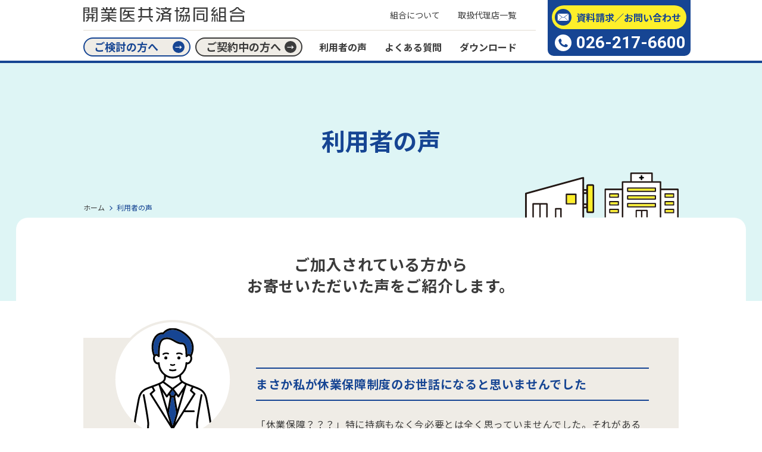

--- FILE ---
content_type: text/html; charset=UTF-8
request_url: https://www.kaigyouikumiai.or.jp/voice/
body_size: 12015
content:
<!DOCTYPE html>
<html lang="ja">

<head>
    <meta charset="UTF-8" />
    <meta http-equiv="X-UA-Compatible" content="IE=edge" />
    <meta name="viewport" content="width=device-width,minimum-scale=1">
    <meta name="format-detection" content="telephone=no">
    <title>利用者の声 | 開業医共済協同組合｜開業医 休業保障 共済制度</title>
    <meta name="description" content="開業医共済協同組合の利用者の声ページです。開業医共済休業保障制度は各代理店エリアの保険医協会・保険医会の医師・歯科医師会員を対象に、病気やケガによる休業時の復業支援のための共済制度です。法的認可と専門家の協力を得て、充実した保障で医業を守ります。" />
    <link rel="preconnect" href="https://fonts.googleapis.com">
    <link rel="preconnect" href="https://fonts.gstatic.com" crossorigin>
    <link href="https://fonts.googleapis.com/css2?family=Noto+Sans+JP:wght@400;500;700&family=Roboto:wght@400;700&display=swap" rel="stylesheet">
    <link rel="stylesheet" href="https://cdnjs.cloudflare.com/ajax/libs/Swiper/11.0.5/swiper-bundle.min.css" integrity="sha512-rd0qOHVMOcez6pLWPVFIv7EfSdGKLt+eafXh4RO/12Fgr41hDQxfGvoi1Vy55QIVcQEujUE1LQrATCLl2Fs+ag==" crossorigin="anonymous" referrerpolicy="no-referrer" />
    <link rel="stylesheet" type="text/css" href="https://www.kaigyouikumiai.or.jp/kaigyoui_wp/wp-content/themes/kaigyoui/css/style.css?ver=0.0.8" />
	<meta name='robots' content='max-image-preview:large' />
	<style>img:is([sizes="auto" i], [sizes^="auto," i]) { contain-intrinsic-size: 3000px 1500px }</style>
	<link rel='stylesheet' id='wp-block-library-css' href='https://www.kaigyouikumiai.or.jp/kaigyoui_wp/wp-includes/css/dist/block-library/style.min.css?ver=6.8.2' type='text/css' media='all' />
<style id='classic-theme-styles-inline-css' type='text/css'>
/*! This file is auto-generated */
.wp-block-button__link{color:#fff;background-color:#32373c;border-radius:9999px;box-shadow:none;text-decoration:none;padding:calc(.667em + 2px) calc(1.333em + 2px);font-size:1.125em}.wp-block-file__button{background:#32373c;color:#fff;text-decoration:none}
</style>
<style id='global-styles-inline-css' type='text/css'>
:root{--wp--preset--aspect-ratio--square: 1;--wp--preset--aspect-ratio--4-3: 4/3;--wp--preset--aspect-ratio--3-4: 3/4;--wp--preset--aspect-ratio--3-2: 3/2;--wp--preset--aspect-ratio--2-3: 2/3;--wp--preset--aspect-ratio--16-9: 16/9;--wp--preset--aspect-ratio--9-16: 9/16;--wp--preset--color--black: #000000;--wp--preset--color--cyan-bluish-gray: #abb8c3;--wp--preset--color--white: #ffffff;--wp--preset--color--pale-pink: #f78da7;--wp--preset--color--vivid-red: #cf2e2e;--wp--preset--color--luminous-vivid-orange: #ff6900;--wp--preset--color--luminous-vivid-amber: #fcb900;--wp--preset--color--light-green-cyan: #7bdcb5;--wp--preset--color--vivid-green-cyan: #00d084;--wp--preset--color--pale-cyan-blue: #8ed1fc;--wp--preset--color--vivid-cyan-blue: #0693e3;--wp--preset--color--vivid-purple: #9b51e0;--wp--preset--gradient--vivid-cyan-blue-to-vivid-purple: linear-gradient(135deg,rgba(6,147,227,1) 0%,rgb(155,81,224) 100%);--wp--preset--gradient--light-green-cyan-to-vivid-green-cyan: linear-gradient(135deg,rgb(122,220,180) 0%,rgb(0,208,130) 100%);--wp--preset--gradient--luminous-vivid-amber-to-luminous-vivid-orange: linear-gradient(135deg,rgba(252,185,0,1) 0%,rgba(255,105,0,1) 100%);--wp--preset--gradient--luminous-vivid-orange-to-vivid-red: linear-gradient(135deg,rgba(255,105,0,1) 0%,rgb(207,46,46) 100%);--wp--preset--gradient--very-light-gray-to-cyan-bluish-gray: linear-gradient(135deg,rgb(238,238,238) 0%,rgb(169,184,195) 100%);--wp--preset--gradient--cool-to-warm-spectrum: linear-gradient(135deg,rgb(74,234,220) 0%,rgb(151,120,209) 20%,rgb(207,42,186) 40%,rgb(238,44,130) 60%,rgb(251,105,98) 80%,rgb(254,248,76) 100%);--wp--preset--gradient--blush-light-purple: linear-gradient(135deg,rgb(255,206,236) 0%,rgb(152,150,240) 100%);--wp--preset--gradient--blush-bordeaux: linear-gradient(135deg,rgb(254,205,165) 0%,rgb(254,45,45) 50%,rgb(107,0,62) 100%);--wp--preset--gradient--luminous-dusk: linear-gradient(135deg,rgb(255,203,112) 0%,rgb(199,81,192) 50%,rgb(65,88,208) 100%);--wp--preset--gradient--pale-ocean: linear-gradient(135deg,rgb(255,245,203) 0%,rgb(182,227,212) 50%,rgb(51,167,181) 100%);--wp--preset--gradient--electric-grass: linear-gradient(135deg,rgb(202,248,128) 0%,rgb(113,206,126) 100%);--wp--preset--gradient--midnight: linear-gradient(135deg,rgb(2,3,129) 0%,rgb(40,116,252) 100%);--wp--preset--font-size--small: 13px;--wp--preset--font-size--medium: 20px;--wp--preset--font-size--large: 36px;--wp--preset--font-size--x-large: 42px;--wp--preset--spacing--20: 0.44rem;--wp--preset--spacing--30: 0.67rem;--wp--preset--spacing--40: 1rem;--wp--preset--spacing--50: 1.5rem;--wp--preset--spacing--60: 2.25rem;--wp--preset--spacing--70: 3.38rem;--wp--preset--spacing--80: 5.06rem;--wp--preset--shadow--natural: 6px 6px 9px rgba(0, 0, 0, 0.2);--wp--preset--shadow--deep: 12px 12px 50px rgba(0, 0, 0, 0.4);--wp--preset--shadow--sharp: 6px 6px 0px rgba(0, 0, 0, 0.2);--wp--preset--shadow--outlined: 6px 6px 0px -3px rgba(255, 255, 255, 1), 6px 6px rgba(0, 0, 0, 1);--wp--preset--shadow--crisp: 6px 6px 0px rgba(0, 0, 0, 1);}:where(.is-layout-flex){gap: 0.5em;}:where(.is-layout-grid){gap: 0.5em;}body .is-layout-flex{display: flex;}.is-layout-flex{flex-wrap: wrap;align-items: center;}.is-layout-flex > :is(*, div){margin: 0;}body .is-layout-grid{display: grid;}.is-layout-grid > :is(*, div){margin: 0;}:where(.wp-block-columns.is-layout-flex){gap: 2em;}:where(.wp-block-columns.is-layout-grid){gap: 2em;}:where(.wp-block-post-template.is-layout-flex){gap: 1.25em;}:where(.wp-block-post-template.is-layout-grid){gap: 1.25em;}.has-black-color{color: var(--wp--preset--color--black) !important;}.has-cyan-bluish-gray-color{color: var(--wp--preset--color--cyan-bluish-gray) !important;}.has-white-color{color: var(--wp--preset--color--white) !important;}.has-pale-pink-color{color: var(--wp--preset--color--pale-pink) !important;}.has-vivid-red-color{color: var(--wp--preset--color--vivid-red) !important;}.has-luminous-vivid-orange-color{color: var(--wp--preset--color--luminous-vivid-orange) !important;}.has-luminous-vivid-amber-color{color: var(--wp--preset--color--luminous-vivid-amber) !important;}.has-light-green-cyan-color{color: var(--wp--preset--color--light-green-cyan) !important;}.has-vivid-green-cyan-color{color: var(--wp--preset--color--vivid-green-cyan) !important;}.has-pale-cyan-blue-color{color: var(--wp--preset--color--pale-cyan-blue) !important;}.has-vivid-cyan-blue-color{color: var(--wp--preset--color--vivid-cyan-blue) !important;}.has-vivid-purple-color{color: var(--wp--preset--color--vivid-purple) !important;}.has-black-background-color{background-color: var(--wp--preset--color--black) !important;}.has-cyan-bluish-gray-background-color{background-color: var(--wp--preset--color--cyan-bluish-gray) !important;}.has-white-background-color{background-color: var(--wp--preset--color--white) !important;}.has-pale-pink-background-color{background-color: var(--wp--preset--color--pale-pink) !important;}.has-vivid-red-background-color{background-color: var(--wp--preset--color--vivid-red) !important;}.has-luminous-vivid-orange-background-color{background-color: var(--wp--preset--color--luminous-vivid-orange) !important;}.has-luminous-vivid-amber-background-color{background-color: var(--wp--preset--color--luminous-vivid-amber) !important;}.has-light-green-cyan-background-color{background-color: var(--wp--preset--color--light-green-cyan) !important;}.has-vivid-green-cyan-background-color{background-color: var(--wp--preset--color--vivid-green-cyan) !important;}.has-pale-cyan-blue-background-color{background-color: var(--wp--preset--color--pale-cyan-blue) !important;}.has-vivid-cyan-blue-background-color{background-color: var(--wp--preset--color--vivid-cyan-blue) !important;}.has-vivid-purple-background-color{background-color: var(--wp--preset--color--vivid-purple) !important;}.has-black-border-color{border-color: var(--wp--preset--color--black) !important;}.has-cyan-bluish-gray-border-color{border-color: var(--wp--preset--color--cyan-bluish-gray) !important;}.has-white-border-color{border-color: var(--wp--preset--color--white) !important;}.has-pale-pink-border-color{border-color: var(--wp--preset--color--pale-pink) !important;}.has-vivid-red-border-color{border-color: var(--wp--preset--color--vivid-red) !important;}.has-luminous-vivid-orange-border-color{border-color: var(--wp--preset--color--luminous-vivid-orange) !important;}.has-luminous-vivid-amber-border-color{border-color: var(--wp--preset--color--luminous-vivid-amber) !important;}.has-light-green-cyan-border-color{border-color: var(--wp--preset--color--light-green-cyan) !important;}.has-vivid-green-cyan-border-color{border-color: var(--wp--preset--color--vivid-green-cyan) !important;}.has-pale-cyan-blue-border-color{border-color: var(--wp--preset--color--pale-cyan-blue) !important;}.has-vivid-cyan-blue-border-color{border-color: var(--wp--preset--color--vivid-cyan-blue) !important;}.has-vivid-purple-border-color{border-color: var(--wp--preset--color--vivid-purple) !important;}.has-vivid-cyan-blue-to-vivid-purple-gradient-background{background: var(--wp--preset--gradient--vivid-cyan-blue-to-vivid-purple) !important;}.has-light-green-cyan-to-vivid-green-cyan-gradient-background{background: var(--wp--preset--gradient--light-green-cyan-to-vivid-green-cyan) !important;}.has-luminous-vivid-amber-to-luminous-vivid-orange-gradient-background{background: var(--wp--preset--gradient--luminous-vivid-amber-to-luminous-vivid-orange) !important;}.has-luminous-vivid-orange-to-vivid-red-gradient-background{background: var(--wp--preset--gradient--luminous-vivid-orange-to-vivid-red) !important;}.has-very-light-gray-to-cyan-bluish-gray-gradient-background{background: var(--wp--preset--gradient--very-light-gray-to-cyan-bluish-gray) !important;}.has-cool-to-warm-spectrum-gradient-background{background: var(--wp--preset--gradient--cool-to-warm-spectrum) !important;}.has-blush-light-purple-gradient-background{background: var(--wp--preset--gradient--blush-light-purple) !important;}.has-blush-bordeaux-gradient-background{background: var(--wp--preset--gradient--blush-bordeaux) !important;}.has-luminous-dusk-gradient-background{background: var(--wp--preset--gradient--luminous-dusk) !important;}.has-pale-ocean-gradient-background{background: var(--wp--preset--gradient--pale-ocean) !important;}.has-electric-grass-gradient-background{background: var(--wp--preset--gradient--electric-grass) !important;}.has-midnight-gradient-background{background: var(--wp--preset--gradient--midnight) !important;}.has-small-font-size{font-size: var(--wp--preset--font-size--small) !important;}.has-medium-font-size{font-size: var(--wp--preset--font-size--medium) !important;}.has-large-font-size{font-size: var(--wp--preset--font-size--large) !important;}.has-x-large-font-size{font-size: var(--wp--preset--font-size--x-large) !important;}
:where(.wp-block-post-template.is-layout-flex){gap: 1.25em;}:where(.wp-block-post-template.is-layout-grid){gap: 1.25em;}
:where(.wp-block-columns.is-layout-flex){gap: 2em;}:where(.wp-block-columns.is-layout-grid){gap: 2em;}
:root :where(.wp-block-pullquote){font-size: 1.5em;line-height: 1.6;}
</style>
<link rel='stylesheet' id='contact-form-7-css' href='https://www.kaigyouikumiai.or.jp/kaigyoui_wp/wp-content/plugins/contact-form-7/includes/css/styles.css?ver=6.1.1' type='text/css' media='all' />
<link rel='stylesheet' id='cf7cf-style-css' href='https://www.kaigyouikumiai.or.jp/kaigyoui_wp/wp-content/plugins/cf7-conditional-fields/style.css?ver=2.6.3' type='text/css' media='all' />
<script type="text/javascript" src="https://www.kaigyouikumiai.or.jp/kaigyoui_wp/wp-includes/js/jquery/jquery.min.js?ver=3.7.1" id="jquery-core-js"></script>
<script type="text/javascript" src="https://www.kaigyouikumiai.or.jp/kaigyoui_wp/wp-includes/js/jquery/jquery-migrate.min.js?ver=3.4.1" id="jquery-migrate-js"></script>
<link rel="EditURI" type="application/rsd+xml" title="RSD" href="https://www.kaigyouikumiai.or.jp/kaigyoui_wp/xmlrpc.php?rsd" />
<link rel="canonical" href="https://www.kaigyouikumiai.or.jp/voice/" />
<link rel='shortlink' href='https://www.kaigyouikumiai.or.jp/?p=54' />
		<style type="text/css" id="wp-custom-css">
			.grecaptcha-badge { visibility: hidden; }		</style>
		    <script async src="https://www.googletagmanager.com/gtag/js?id=UA-134929470-1"></script>
    <script>
      window.dataLayer = window.dataLayer || [];
      function gtag(){dataLayer.push(arguments);}
      gtag('js', new Date());

      gtag('config', 'UA-134929470-1');
    </script>
</head>

<body class="sub voice">
    <div class="loading"></div>
    <header>
        <div class="container">
            <div class="logo_wrap">
                <a href="https://www.kaigyouikumiai.or.jp" class="logo">
                    <img src="https://www.kaigyouikumiai.or.jp/kaigyoui_wp/wp-content/themes/kaigyoui/images/logo.svg" alt="開業医共済協同組合">
                </a>
            </div>
            <nav>
                <ul class="link01">
                    <li>
                        <a class="ex" href="https://www.kaigyouikumiai.or.jp/about">
                            <span>ご検討の方へ</span>
                        </a>
                        <div class="sub">
                            <a href="https://www.kaigyouikumiai.or.jp/about" class="top">
                                <span>ご検討の方へ　TOP</span>
                            </a>
                            <div class="lists">
                                <ul>
    <li>
        <a href="https://www.kaigyouikumiai.or.jp/about/#sec01">
            <span>当制度の特徴</span>
        </a>
    </li>
    <li>
        <a href="https://www.kaigyouikumiai.or.jp/about/#sec02">
            <span>開業医共済休業<br>保障制度とは</span>
        </a>
    </li>
    <li>
        <a href="https://www.kaigyouikumiai.or.jp/about/#sec03">
            <span>共済掛金について</span>
        </a>
    </li>
    <li>
        <a href="https://www.kaigyouikumiai.or.jp/about/#sec04">
            <span>共済金の<br>お支払いについて</span>
        </a>
    </li>
</ul>
<ul>
    <li>
        <a href="https://www.kaigyouikumiai.or.jp/about/#sec05">
            <span>ご契約について</span>
        </a>
    </li>
    <li>
        <a href="https://www.kaigyouikumiai.or.jp/voice" class="l01">
            <span>利用者の声</span>
        </a>
    </li>
    <li>
        <a href="https://www.kaigyouikumiai.or.jp/faq" class="l01">
            <span>よくある質問</span>
        </a>
    </li>
</ul>                            </div>
                        </div>
                    </li>
                    <li>
                        <a class="ex" href="https://www.kaigyouikumiai.or.jp/flow">
                            <span>ご契約中の方へ</span>
                        </a>
                        <div class="sub">
                            <a href="https://www.kaigyouikumiai.or.jp/flow" class="top">
                                <span>ご契約中の方へ　TOP</span>
                            </a>
                            <div class="lists">
                                <ul>
    <li>
        <a href="https://www.kaigyouikumiai.or.jp/flow/#sec01">
            <span>共済金の請求方法</span>
        </a>
    </li>
    <li>
        <a href="https://www.kaigyouikumiai.or.jp/flow/#sec02">
            <span>各種変更手続きについて</span>
        </a>
    </li>
</ul>
<ul>
    <li>
        <a href="https://www.kaigyouikumiai.or.jp/faq" class="l01">
            <span>よくある質問</span>
        </a>
    </li>
</ul>                            </div>
                        </div>
                    </li>
                </ul>
                <ul class="link02">
                    <li>
                        <a class="" href="https://www.kaigyouikumiai.or.jp/voice">
                            <span>利用者の声</span>
                        </a>
                    </li>
                    <li>
                        <a class="" href="https://www.kaigyouikumiai.or.jp/faq">
                            <span>よくある質問</span>
                        </a>
                    </li>
                    <li>
                        <a class="" href="https://www.kaigyouikumiai.or.jp/download">
                            <span>ダウンロード</span>
                        </a>
                    </li>
                </ul>
                <ul class="link03">
                    <li>
                        <a href="https://www.kaigyouikumiai.or.jp/union" class="ex">
                            <span>組合について</span>
                        </a>
                        <div class="sub">
                            <a href="https://www.kaigyouikumiai.or.jp/union" class="top">
                                <span>組合について　TOP</span>
                            </a>
                            <div class="lists">
                                <ul>
    <li>
        <a href="https://www.kaigyouikumiai.or.jp/union/#sec01">
            <span>ごあいさつ</span>
        </a>
    </li>
    <li>
        <a href="https://www.kaigyouikumiai.or.jp/union/#sec02">
            <span>組合の概要</span>
        </a>
    </li>
    <li>
        <a href="https://www.kaigyouikumiai.or.jp/union/#sec03">
            <span>当組合の加入要件</span>
        </a>
    </li>
    <li>
        <a href="https://www.kaigyouikumiai.or.jp/union/#sec04">
            <span>当組合の事業</span>
        </a>
    </li>
    <li>
        <a href="https://www.kaigyouikumiai.or.jp/union/#sec05">
            <span>利用分量配当金</span>
        </a>
    </li>
</ul>
<ul>
    <li>
        <a href="https://www.kaigyouikumiai.or.jp/union/#sec06">
            <span>業績案内</span>
        </a>
    </li>
    <li>
        <a href="https://www.kaigyouikumiai.or.jp/union/#sec07">
            <span>沿革</span>
        </a>
    </li>
    <li>
        <a href="https://www.kaigyouikumiai.or.jp/union/#sec08">
            <span>組織図</span>
        </a>
    </li>
    <li>
        <a href="https://www.kaigyouikumiai.or.jp/union/#sec09">
            <span>役員一覧</span>
        </a>
    </li>
</ul>                            </div>
                        </div>
                    </li>
                    <li>
                        <a href="https://www.kaigyouikumiai.or.jp/agency" class="ex">
                            <span>取扱代理店一覧</span>
                        </a>
                        <div class="sub">
                            <a href="https://www.kaigyouikumiai.or.jp/agency" class="top">
                                <span>取扱代理店一覧　TOP</span>
                            </a>
                            <div class="lists">
                                <ul>
    <li>
        <a href="https://www.kaigyouikumiai.or.jp/agency/#sec01">
            <span>青森県</span>
        </a>
    </li>
    <li>
        <a href="https://www.kaigyouikumiai.or.jp/agency/#sec02">
            <span>福島県</span>
        </a>
    </li>
    <li>
        <a href="https://www.kaigyouikumiai.or.jp/agency/#sec03">
            <span>新潟県</span>
        </a>
    </li>
    <li>
        <a href="https://www.kaigyouikumiai.or.jp/agency/#sec04">
            <span>福井県</span>
        </a>
    </li>
    <li>
        <a href="https://www.kaigyouikumiai.or.jp/agency/#sec05">
            <span>長野県</span>
        </a>
    </li>
</ul>
<ul>
    <li>
        <a href="https://www.kaigyouikumiai.or.jp/agency/#sec06">
            <span>鳥取県</span>
        </a>
    </li>
    <li>
        <a href="https://www.kaigyouikumiai.or.jp/agency/#sec07">
            <span>岡山県</span>
        </a>
    </li>
    <li>
        <a href="https://www.kaigyouikumiai.or.jp/agency/#sec08">
            <span>山口県</span>
        </a>
    </li>
    <li>
        <a href="https://www.kaigyouikumiai.or.jp/agency/#sec09">
            <span>大分県</span>
        </a>
    </li>
</ul>                            </div>
                        </div>
                    </li>
                    <li class="sp">
                        <a href="https://www.kaigyouikumiai.or.jp/news/" class="btn">
                            <span>お知らせ</span>
                        </a>
                    </li>
                </ul>
                <ul class="link04">
                    <li class="contact">
                        <a href="https://www.kaigyouikumiai.or.jp/contact" class="">
                            <div>
                                <span class="pc">資料請求／お問い合わせ</span>
                                <span class="sp">資料請求・<br>お問い合わせフォーム</span>
                            </div>
                        </a>
                    </li>
                    <li class="tel">
                        <a href="tel:026-217-6600" class="btn">
                            <div>
                                <span>026-217-6600</span>
                                <div class="time">
                                    <span>受付時間</span>
                                    <span>平日9：00〜17：30<br>（土日祝日除く）</span>
                                </div>
                            </div>
                        </a>
                    </li>
                    <li class="privacy_policy">
                        <a href="https://www.kaigyouikumiai.or.jp/privacy_policy">
                            <span>プライバシーポリシー</span>
                        </a>
                    </li>
                </ul>
            </nav>
            <div class="menu_btn_wrap">
                <a href="javascript:void(0);" class="menu_btn">
                    <div class="lines">
                        <span></span>
                        <span></span>
                        <span></span>
                    </div>
                </a>
            </div>
        </div>
    </header>
    <div class="main_wrap">
        <main>
                        <div class="sub_main_visual">
                <div class="container">
                                        <h1 class="h1_title">
                        利用者の声                    </h1>
                                        <div class="breadcrumb">
                        <ul><li><a href="https://www.kaigyouikumiai.or.jp"><span>ホーム</span></a></li><li><span>利用者の声</span></li></ul>                    </div>
                </div>
            </div>
            <section class="sec_voice">
    <div class="container">
        <h2 class="h2_title02">
            ご加入されている方から<br>
            お寄せいただいた声を<br class="md">ご紹介します。
        </h2>
        <div class="voice_list">
    <ul>
                <li id="voice186">
            <div class="image_wrap">
                <div class="image">
                    <img src="https://www.kaigyouikumiai.or.jp/kaigyoui_wp/wp-content/themes/kaigyoui/images/voice_person_img01.svg" alt="">
                </div>
                <div class="name">
                    <span class="s01">内科医男性T先生</span>
                    <span class="s02">（40代）</span>
                </div>
            </div>
            <div class="text">
                <h3>
                    まさか私が休業保障制度のお世話になると思いませんでした                </h3>
                <div class="base_content">
                    <p>「休業保障？？？」特に持病もなく今必要とは全く思っていませんでした。それがある日、医科の先輩先生と話している時、『開業医共済休業保障制度』にとても助けられたと話していたことが印象に残りました。その時は、「あの頑丈な先生でも休業することがあるのか」と不思議に思った程度でしたが、何となく気になり、以前保険医協会から送られてきたチラシを改めてみると、意外に掛金が安いことに気付きました。とりあえず電話をして、5 口加入しました。<br />
その後のある日のこと、趣味のマウンテンバイクを操り山道を走破していた時でした。砂利で前輪が滑り転倒、右手小指の腱を切断してしまいました。手術により腱を繋ぎ合わせ、自宅で療養し、診療ができるまでにおよそ3 週間を要しました。<br />
まさか、この私が開業医共済休業保障制度のお世話になろうとは夢にも思っていませんでしたし、自宅療養もしっかり保障されることに感動しました。あの時の先輩先生の気持ちが良くわかった時でした。</p>
                </div>
            </div>
        </li>
                <li id="voice184">
            <div class="image_wrap">
                <div class="image">
                    <img src="https://www.kaigyouikumiai.or.jp/kaigyoui_wp/wp-content/themes/kaigyoui/images/voice_person_img06.svg" alt="">
                </div>
                <div class="name">
                    <span class="s01">歯科女性S先生</span>
                    <span class="s02">（60代）</span>
                </div>
            </div>
            <div class="text">
                <h3>
                    医院経営の万が一の休業時の備えにお勧めです                </h3>
                <div class="base_content">
                    <p>若いときは「ムリ」がきいても、中高年以降は特に体に変調をきたします。<br />
私が休業した原因は突然襲ってきた腰痛でした。突発的に腰に痛みが走り、到底診療はできない状態となり、入院、自宅の療養を要しました。およそ2 週間の休業期間ではありましたが、休診中の経営面への影響はすぐに現れ、その時初めて休業保障の給付金が役に立ちました。<br />
休業保障の意義は、医院を経営していく上で自身に降りかかる事故や病気に備えるためのものであり、それらは突発的に身に襲いかかってきます。<br />
特に歯科医は仕事柄無理な姿勢を強いられ、首、肩、腰への負担が大きく、いつ痛みが襲ってくるかわかりません。休業時の備えとして、皆さんの経営状況や考え方にあった口数の加入をぜひお勧めします。</p>
                </div>
            </div>
        </li>
                <li id="voice182">
            <div class="image_wrap">
                <div class="image">
                    <img src="https://www.kaigyouikumiai.or.jp/kaigyoui_wp/wp-content/themes/kaigyoui/images/voice_person_img01.svg" alt="">
                </div>
                <div class="name">
                    <span class="s01">内科医男性Y先生</span>
                    <span class="s02">（50代）</span>
                </div>
            </div>
            <div class="text">
                <h3>
                    相互扶助の精神に則った開業医にとってありがたい制度です                </h3>
                <div class="base_content">
                    <p>今まで病気らしい病気をすることもなく過ごしてきました。朝から下痢と腹痛があったのですが、いつものように胃薬と止瀉薬を服用し診療を続けました。お昼前には、我慢が出来ず何人か診察しては奥の院長室で一人もだえ苦しんでいました。しかしついにそれもできなくなり、懇意にしている先生にお願いして上部消化管内視鏡と腹部エコーを実施頂くと、胆石症と診断がつき入院できる病院へ即日入院となりました。<br />
健康に自信があったこともあり生命保険などあまり深く考えたことがありませんでした。偶然前年に周りからの勧めで『開業医休業保障制度』に加入していたことを思い出し、ご連絡したところ、簡単な手続きで驚くほど多額の保障を頂きました。医者も人間です。病気にもなります。入院費や差額ベッド代など様々な出費があり大変助かりました。互助の精神に則った『開業医休業保障制度』はそういった意味で開業医にとってはありがたい存在であると再認識しました。</p>
                </div>
            </div>
        </li>
                <li id="voice180">
            <div class="image_wrap">
                <div class="image">
                    <img src="https://www.kaigyouikumiai.or.jp/kaigyoui_wp/wp-content/themes/kaigyoui/images/voice_person_img05.svg" alt="">
                </div>
                <div class="name">
                    <span class="s01">内科医男性O先生</span>
                    <span class="s02">（60代）</span>
                </div>
            </div>
            <div class="text">
                <h3>
                    突然の事態に大変心強い支援となりました                </h3>
                <div class="base_content">
                    <p>年末近く、突然の呼吸困難。会話はもとより、自宅の階段の昇降、車の運転も苦しくなりました。すぐに近医を受診し、一旦は点滴で回復したものの、病状は悪く、急遽、そのまま入院となりました。気管支喘息の重積発作という診断でした。<br />
幸い、順調に回復。患者さん方にも、大層心配をおかけしました。「先生が居なくなったら、どうしようかと思った」と気遣われる始末です。有り難いことです。仕事柄、クライアントのみなさんに対しても、自分の事例が役立ちました。無理すると自分でも判断付かぬうちに具合悪くなることもあること、自分を大切にすることが周囲のためにもなる、という実例になりました。<br />
加入当初は、万が一のためで、使わなくてもいいし、とだけ考えていたのが、まさか、それが現実になるとは、思いも寄らぬ事態でした。それだけに、今回の給付を受けられたことは大変心強い支援となりました。</p>
                </div>
            </div>
        </li>
                <li id="voice178">
            <div class="image_wrap">
                <div class="image">
                    <img src="https://www.kaigyouikumiai.or.jp/kaigyoui_wp/wp-content/themes/kaigyoui/images/voice_person_img03.svg" alt="">
                </div>
                <div class="name">
                    <span class="s01">J小児科の事務長さん<br>（小児科男性K先生）</span>
                    <span class="s02">（50代）</span>
                </div>
            </div>
            <div class="text">
                <h3>
                    対応の早さに助かりました                </h3>
                <div class="base_content">
                    <p>今までに大病を患ったことなどない院長が、診療時間になっても現れず、様子を見に行くと倒れていました。心筋梗塞と診断され、約1か月の入院、退院後も自宅療養が必要とのことでした。突然のことに、何から手を付けてよいか途方に暮れていたところ、休診の知らせを聞いた保険医協会の担当者の方から「『開業医休業保障制度』に加入しているので給付金請求の手続きを案内したい」と連絡をいただきました。院長が休業保障制度に加入しているとは知らず、手続きの一任を受けたものの、心細く不安でした。ですが、担当の方に親身になっていただき、スムーズに手続きが進められたため、1ヵ月ごとに申請した給付金もすぐに受け取ることができました。</p>
<p>院長が休診している間にも、代診の先生を頼んだりスタッフの給料支給があったりとお金が必要で、今思うと、あの時すぐに対応していただいたことは本当に助かりました。</p>
<p>医療機関の事務長さんには、まずは院長が休業保障制度に加入しているかの確認と、加入していなければ是非お申し込みをお勧めします。</p>
                </div>
            </div>
        </li>
                <li id="voice176">
            <div class="image_wrap">
                <div class="image">
                    <img src="https://www.kaigyouikumiai.or.jp/kaigyoui_wp/wp-content/themes/kaigyoui/images/voice_person_img03.svg" alt="">
                </div>
                <div class="name">
                    <span class="s01">Iクリニックの事務長さん<br>（耳鼻科男性F先生）</span>
                    <span class="s02">（50代）</span>
                </div>
            </div>
            <div class="text">
                <h3>
                    まさに「開業医のための休業保障制度」です                </h3>
                <div class="base_content">
                    <p>ある日院長が新型コロナウイルス感染症で休業しました。幸い大事には至らず、10日間の休診ですみましたが、復帰後の給付金手続きは私が担うことになりました。入院したわけでもないのに給付が受けられるか半信半疑でしたが、保険医協会の担当者の方に確認したところ、加入している『開業医共済休業保障制度』では自宅療養でも支払われるとのこと。実際、日額でしっかりした給付が受けられ、正直驚きました。</p>
<p>開業医の先生方は皆さんそうかもしれませんが、無理にでも復帰しようとします。ですが、自宅療養も保障の対象であれば安心して療養することができ、まさに「開業医が開業医のために設計した休業保障制度」だなと感心しております。こんないい制度に加入しているのであれば、今後も安心して仕事に専念できますね。</p>
                </div>
            </div>
        </li>
                <li id="voice163">
            <div class="image_wrap">
                <div class="image">
                    <img src="https://www.kaigyouikumiai.or.jp/kaigyoui_wp/wp-content/themes/kaigyoui/images/voice_person_img08.svg" alt="">
                </div>
                <div class="name">
                    <span class="s01">勤務医男性H先生の配偶者</span>
                    <span class="s02">（60代）</span>
                </div>
            </div>
            <div class="text">
                <h3>
                    味方がいる安心感に救われました                </h3>
                <div class="base_content">
                    <p>この度どうしても御礼を伝えたく筆を執りました。</p>
<p>主人は脳出血で搬送され、血腫除去術を受け、リハビリ加療を継続いたしましたが、後遺症が残り、復帰することは叶いませんでした。</p>
<p>絶望の中にいた私を支えてくれたのは、給付金はもちろんのこと、協会担当者からの心温まるお便りでした。病院と自宅との往復に疲れ、塞ぎ込んでしまう事も多く、誰とも話をしたくない状態でしたので、味方がいるという安心感に救われました。</p>
<p>主人がなぜ勤務医でありながら『開業医休業保障制度』に加入していたのかは今更知る由もないですが、どうぞ勤務医の先生にもおすすめしていただきたいです。幸いなことに民間の保険にも加入していましたが、掛金は比較しようもないほど割安で、保障は同額でした。また、高度障害の給付金も別に支給いただき、本当にお世話になりました。そしてありがとうございました。</p>
                </div>
            </div>
        </li>
            </ul>
    </div>

    </div>
</section>		</main>
    </div>
    <footer>
        <div class="footer_contact">
            <div class="container">
                <h2>
                    お問い合わせ・<br class="md">ご相談はこちらから
                </h2>
                <div class="btns">
                    <a href="tel:026-217-6600" class="tel">
                        <div>
                            <span>026-217-6600</span>
                            <div class="time">
                                <span>受付時間</span>
                                <span>平日9：00〜17：30<br class="lg">（土日祝日除く）</span>
                            </div>
                        </div>
                    </a>
                    <a href="https://www.kaigyouikumiai.or.jp/contact" class="contact">
                        <div>
                            <span>資料請求・<br>お問い合わせフォーム</span>
                        </div>
                    </a>
                </div>
            </div>
        </div>
        <div class="footer_nav">
            <div class="container">
                <ul class="link01">
                    <li>
                        <a href="https://www.kaigyouikumiai.or.jp/about" class="">ご検討の方へ</a>
                    </li>
                    <li>
                        <a href="https://www.kaigyouikumiai.or.jp/flow" class="">ご契約中の方へ</a>
                    </li>
                </ul>
                <ul class="link02">
                    <li>
                        <a href="https://www.kaigyouikumiai.or.jp/voice" class="">利用者の声</a>
                    </li>
                    <li>
                        <a href="https://www.kaigyouikumiai.or.jp/faq" class="">よくある質問</a>
                    </li>
                    <li>
                        <a href="https://www.kaigyouikumiai.or.jp/download" class="">ダウンロード</a>
                    </li>
                </ul>
                <ul class="link03">
                    <li>
                        <a href="https://www.kaigyouikumiai.or.jp/union" class="">組合について</a>
                    </li>
                    <li>
                        <a href="https://www.kaigyouikumiai.or.jp/agency" class="">取扱代理店一覧</a>
                    </li>
                    <li>
                        <a href="https://www.kaigyouikumiai.or.jp/news/" class="">お知らせ</a>
                    </li>
                </ul>
                <ul class="link04">
                    <li class="contact">
                        <a href="https://www.kaigyouikumiai.or.jp/contact" class=" btn_link">
                            <span>資料請求／お問い合わせ</span>
                        </a>
                    </li>
                    <li>
                        <a href="https://www.kaigyouikumiai.or.jp/privacy_policy" class="">プライバシーポリシー</a>
                    </li>
                </ul>
            </div>
        </div>
        <div class="footer_info">
            <a href="javascript:void(0)" class="btn to_top">
                TOP
            </a>
            <div class="container">
                <img src="https://www.kaigyouikumiai.or.jp/kaigyoui_wp/wp-content/themes/kaigyoui/images/logo02.svg" alt="開業医共済協同組合">
                <div class="address">
                    〒380-0823<br class="xs">
                    長野市南千歳1-10-6 東邦ビル3階<br>
                    TEL 026-217-6600／FAX 026-217-6627
                </div>
                <div class="copyright">
                    Copyright © 開業医共済協同組合 All Rights Reserved.
                </div>
            </div>
        </div>
    </footer>
    <script src="https://ajax.googleapis.com/ajax/libs/jquery/3.4.0/jquery.min.js"></script>
    <script src="https://cdnjs.cloudflare.com/ajax/libs/jquery-easing/1.4.1/jquery.easing.min.js"></script>
    <script src="https://cdnjs.cloudflare.com/ajax/libs/Swiper/11.0.5/swiper-bundle.min.js" integrity="sha512-Ysw1DcK1P+uYLqprEAzNQJP+J4hTx4t/3X2nbVwszao8wD+9afLjBQYjz7Uk4ADP+Er++mJoScI42ueGtQOzEA==" crossorigin="anonymous" referrerpolicy="no-referrer"></script>
    <script src="https://cdnjs.cloudflare.com/ajax/libs/trunk8/1.3.3/trunk8.min.js"></script>
    <script src="https://yubinbango.github.io/yubinbango/yubinbango.js" charset="UTF-8"></script>
    <script src="https://www.kaigyouikumiai.or.jp/kaigyoui_wp/wp-content/themes/kaigyoui/js/contact_form_7.js"></script>
    <script src="https://www.kaigyouikumiai.or.jp/kaigyoui_wp/wp-content/themes/kaigyoui/js/setting.js?ver=0.0.2"></script>
	<script type="speculationrules">
{"prefetch":[{"source":"document","where":{"and":[{"href_matches":"\/*"},{"not":{"href_matches":["\/kaigyoui_wp\/wp-*.php","\/kaigyoui_wp\/wp-admin\/*","\/kaigyoui_wp\/wp-content\/uploads\/*","\/kaigyoui_wp\/wp-content\/*","\/kaigyoui_wp\/wp-content\/plugins\/*","\/kaigyoui_wp\/wp-content\/themes\/kaigyoui\/*","\/*\\?(.+)"]}},{"not":{"selector_matches":"a[rel~=\"nofollow\"]"}},{"not":{"selector_matches":".no-prefetch, .no-prefetch a"}}]},"eagerness":"conservative"}]}
</script>
<script type="text/javascript" src="https://www.kaigyouikumiai.or.jp/kaigyoui_wp/wp-includes/js/dist/hooks.min.js?ver=4d63a3d491d11ffd8ac6" id="wp-hooks-js"></script>
<script type="text/javascript" src="https://www.kaigyouikumiai.or.jp/kaigyoui_wp/wp-includes/js/dist/i18n.min.js?ver=5e580eb46a90c2b997e6" id="wp-i18n-js"></script>
<script type="text/javascript" id="wp-i18n-js-after">
/* <![CDATA[ */
wp.i18n.setLocaleData( { 'text direction\u0004ltr': [ 'ltr' ] } );
/* ]]> */
</script>
<script type="text/javascript" src="https://www.kaigyouikumiai.or.jp/kaigyoui_wp/wp-content/plugins/contact-form-7/includes/swv/js/index.js?ver=6.1.1" id="swv-js"></script>
<script type="text/javascript" id="contact-form-7-js-translations">
/* <![CDATA[ */
( function( domain, translations ) {
	var localeData = translations.locale_data[ domain ] || translations.locale_data.messages;
	localeData[""].domain = domain;
	wp.i18n.setLocaleData( localeData, domain );
} )( "contact-form-7", {"translation-revision-date":"2025-08-05 08:50:03+0000","generator":"GlotPress\/4.0.1","domain":"messages","locale_data":{"messages":{"":{"domain":"messages","plural-forms":"nplurals=1; plural=0;","lang":"ja_JP"},"This contact form is placed in the wrong place.":["\u3053\u306e\u30b3\u30f3\u30bf\u30af\u30c8\u30d5\u30a9\u30fc\u30e0\u306f\u9593\u9055\u3063\u305f\u4f4d\u7f6e\u306b\u7f6e\u304b\u308c\u3066\u3044\u307e\u3059\u3002"],"Error:":["\u30a8\u30e9\u30fc:"]}},"comment":{"reference":"includes\/js\/index.js"}} );
/* ]]> */
</script>
<script type="text/javascript" id="contact-form-7-js-before">
/* <![CDATA[ */
var wpcf7 = {
    "api": {
        "root": "https:\/\/www.kaigyouikumiai.or.jp\/wp-json\/",
        "namespace": "contact-form-7\/v1"
    }
};
/* ]]> */
</script>
<script type="text/javascript" src="https://www.kaigyouikumiai.or.jp/kaigyoui_wp/wp-content/plugins/contact-form-7/includes/js/index.js?ver=6.1.1" id="contact-form-7-js"></script>
<script type="text/javascript" id="wpcf7cf-scripts-js-extra">
/* <![CDATA[ */
var wpcf7cf_global_settings = {"ajaxurl":"https:\/\/www.kaigyouikumiai.or.jp\/kaigyoui_wp\/wp-admin\/admin-ajax.php"};
/* ]]> */
</script>
<script type="text/javascript" src="https://www.kaigyouikumiai.or.jp/kaigyoui_wp/wp-content/plugins/cf7-conditional-fields/js/scripts.js?ver=2.6.3" id="wpcf7cf-scripts-js"></script>
<script type="text/javascript" src="https://www.google.com/recaptcha/api.js?render=6LcQP6gpAAAAAB0tbZMzKaWgdM3sLY1ab9Lm5z2O&amp;ver=3.0" id="google-recaptcha-js"></script>
<script type="text/javascript" src="https://www.kaigyouikumiai.or.jp/kaigyoui_wp/wp-includes/js/dist/vendor/wp-polyfill.min.js?ver=3.15.0" id="wp-polyfill-js"></script>
<script type="text/javascript" id="wpcf7-recaptcha-js-before">
/* <![CDATA[ */
var wpcf7_recaptcha = {
    "sitekey": "6LcQP6gpAAAAAB0tbZMzKaWgdM3sLY1ab9Lm5z2O",
    "actions": {
        "homepage": "homepage",
        "contactform": "contactform"
    }
};
/* ]]> */
</script>
<script type="text/javascript" src="https://www.kaigyouikumiai.or.jp/kaigyoui_wp/wp-content/plugins/contact-form-7/modules/recaptcha/index.js?ver=6.1.1" id="wpcf7-recaptcha-js"></script>
</body>

</html>

--- FILE ---
content_type: text/html; charset=utf-8
request_url: https://www.google.com/recaptcha/api2/anchor?ar=1&k=6LcQP6gpAAAAAB0tbZMzKaWgdM3sLY1ab9Lm5z2O&co=aHR0cHM6Ly93d3cua2FpZ3lvdWlrdW1pYWkub3IuanA6NDQz&hl=en&v=PoyoqOPhxBO7pBk68S4YbpHZ&size=invisible&anchor-ms=20000&execute-ms=30000&cb=wvce7d7vj1d1
body_size: 48734
content:
<!DOCTYPE HTML><html dir="ltr" lang="en"><head><meta http-equiv="Content-Type" content="text/html; charset=UTF-8">
<meta http-equiv="X-UA-Compatible" content="IE=edge">
<title>reCAPTCHA</title>
<style type="text/css">
/* cyrillic-ext */
@font-face {
  font-family: 'Roboto';
  font-style: normal;
  font-weight: 400;
  font-stretch: 100%;
  src: url(//fonts.gstatic.com/s/roboto/v48/KFO7CnqEu92Fr1ME7kSn66aGLdTylUAMa3GUBHMdazTgWw.woff2) format('woff2');
  unicode-range: U+0460-052F, U+1C80-1C8A, U+20B4, U+2DE0-2DFF, U+A640-A69F, U+FE2E-FE2F;
}
/* cyrillic */
@font-face {
  font-family: 'Roboto';
  font-style: normal;
  font-weight: 400;
  font-stretch: 100%;
  src: url(//fonts.gstatic.com/s/roboto/v48/KFO7CnqEu92Fr1ME7kSn66aGLdTylUAMa3iUBHMdazTgWw.woff2) format('woff2');
  unicode-range: U+0301, U+0400-045F, U+0490-0491, U+04B0-04B1, U+2116;
}
/* greek-ext */
@font-face {
  font-family: 'Roboto';
  font-style: normal;
  font-weight: 400;
  font-stretch: 100%;
  src: url(//fonts.gstatic.com/s/roboto/v48/KFO7CnqEu92Fr1ME7kSn66aGLdTylUAMa3CUBHMdazTgWw.woff2) format('woff2');
  unicode-range: U+1F00-1FFF;
}
/* greek */
@font-face {
  font-family: 'Roboto';
  font-style: normal;
  font-weight: 400;
  font-stretch: 100%;
  src: url(//fonts.gstatic.com/s/roboto/v48/KFO7CnqEu92Fr1ME7kSn66aGLdTylUAMa3-UBHMdazTgWw.woff2) format('woff2');
  unicode-range: U+0370-0377, U+037A-037F, U+0384-038A, U+038C, U+038E-03A1, U+03A3-03FF;
}
/* math */
@font-face {
  font-family: 'Roboto';
  font-style: normal;
  font-weight: 400;
  font-stretch: 100%;
  src: url(//fonts.gstatic.com/s/roboto/v48/KFO7CnqEu92Fr1ME7kSn66aGLdTylUAMawCUBHMdazTgWw.woff2) format('woff2');
  unicode-range: U+0302-0303, U+0305, U+0307-0308, U+0310, U+0312, U+0315, U+031A, U+0326-0327, U+032C, U+032F-0330, U+0332-0333, U+0338, U+033A, U+0346, U+034D, U+0391-03A1, U+03A3-03A9, U+03B1-03C9, U+03D1, U+03D5-03D6, U+03F0-03F1, U+03F4-03F5, U+2016-2017, U+2034-2038, U+203C, U+2040, U+2043, U+2047, U+2050, U+2057, U+205F, U+2070-2071, U+2074-208E, U+2090-209C, U+20D0-20DC, U+20E1, U+20E5-20EF, U+2100-2112, U+2114-2115, U+2117-2121, U+2123-214F, U+2190, U+2192, U+2194-21AE, U+21B0-21E5, U+21F1-21F2, U+21F4-2211, U+2213-2214, U+2216-22FF, U+2308-230B, U+2310, U+2319, U+231C-2321, U+2336-237A, U+237C, U+2395, U+239B-23B7, U+23D0, U+23DC-23E1, U+2474-2475, U+25AF, U+25B3, U+25B7, U+25BD, U+25C1, U+25CA, U+25CC, U+25FB, U+266D-266F, U+27C0-27FF, U+2900-2AFF, U+2B0E-2B11, U+2B30-2B4C, U+2BFE, U+3030, U+FF5B, U+FF5D, U+1D400-1D7FF, U+1EE00-1EEFF;
}
/* symbols */
@font-face {
  font-family: 'Roboto';
  font-style: normal;
  font-weight: 400;
  font-stretch: 100%;
  src: url(//fonts.gstatic.com/s/roboto/v48/KFO7CnqEu92Fr1ME7kSn66aGLdTylUAMaxKUBHMdazTgWw.woff2) format('woff2');
  unicode-range: U+0001-000C, U+000E-001F, U+007F-009F, U+20DD-20E0, U+20E2-20E4, U+2150-218F, U+2190, U+2192, U+2194-2199, U+21AF, U+21E6-21F0, U+21F3, U+2218-2219, U+2299, U+22C4-22C6, U+2300-243F, U+2440-244A, U+2460-24FF, U+25A0-27BF, U+2800-28FF, U+2921-2922, U+2981, U+29BF, U+29EB, U+2B00-2BFF, U+4DC0-4DFF, U+FFF9-FFFB, U+10140-1018E, U+10190-1019C, U+101A0, U+101D0-101FD, U+102E0-102FB, U+10E60-10E7E, U+1D2C0-1D2D3, U+1D2E0-1D37F, U+1F000-1F0FF, U+1F100-1F1AD, U+1F1E6-1F1FF, U+1F30D-1F30F, U+1F315, U+1F31C, U+1F31E, U+1F320-1F32C, U+1F336, U+1F378, U+1F37D, U+1F382, U+1F393-1F39F, U+1F3A7-1F3A8, U+1F3AC-1F3AF, U+1F3C2, U+1F3C4-1F3C6, U+1F3CA-1F3CE, U+1F3D4-1F3E0, U+1F3ED, U+1F3F1-1F3F3, U+1F3F5-1F3F7, U+1F408, U+1F415, U+1F41F, U+1F426, U+1F43F, U+1F441-1F442, U+1F444, U+1F446-1F449, U+1F44C-1F44E, U+1F453, U+1F46A, U+1F47D, U+1F4A3, U+1F4B0, U+1F4B3, U+1F4B9, U+1F4BB, U+1F4BF, U+1F4C8-1F4CB, U+1F4D6, U+1F4DA, U+1F4DF, U+1F4E3-1F4E6, U+1F4EA-1F4ED, U+1F4F7, U+1F4F9-1F4FB, U+1F4FD-1F4FE, U+1F503, U+1F507-1F50B, U+1F50D, U+1F512-1F513, U+1F53E-1F54A, U+1F54F-1F5FA, U+1F610, U+1F650-1F67F, U+1F687, U+1F68D, U+1F691, U+1F694, U+1F698, U+1F6AD, U+1F6B2, U+1F6B9-1F6BA, U+1F6BC, U+1F6C6-1F6CF, U+1F6D3-1F6D7, U+1F6E0-1F6EA, U+1F6F0-1F6F3, U+1F6F7-1F6FC, U+1F700-1F7FF, U+1F800-1F80B, U+1F810-1F847, U+1F850-1F859, U+1F860-1F887, U+1F890-1F8AD, U+1F8B0-1F8BB, U+1F8C0-1F8C1, U+1F900-1F90B, U+1F93B, U+1F946, U+1F984, U+1F996, U+1F9E9, U+1FA00-1FA6F, U+1FA70-1FA7C, U+1FA80-1FA89, U+1FA8F-1FAC6, U+1FACE-1FADC, U+1FADF-1FAE9, U+1FAF0-1FAF8, U+1FB00-1FBFF;
}
/* vietnamese */
@font-face {
  font-family: 'Roboto';
  font-style: normal;
  font-weight: 400;
  font-stretch: 100%;
  src: url(//fonts.gstatic.com/s/roboto/v48/KFO7CnqEu92Fr1ME7kSn66aGLdTylUAMa3OUBHMdazTgWw.woff2) format('woff2');
  unicode-range: U+0102-0103, U+0110-0111, U+0128-0129, U+0168-0169, U+01A0-01A1, U+01AF-01B0, U+0300-0301, U+0303-0304, U+0308-0309, U+0323, U+0329, U+1EA0-1EF9, U+20AB;
}
/* latin-ext */
@font-face {
  font-family: 'Roboto';
  font-style: normal;
  font-weight: 400;
  font-stretch: 100%;
  src: url(//fonts.gstatic.com/s/roboto/v48/KFO7CnqEu92Fr1ME7kSn66aGLdTylUAMa3KUBHMdazTgWw.woff2) format('woff2');
  unicode-range: U+0100-02BA, U+02BD-02C5, U+02C7-02CC, U+02CE-02D7, U+02DD-02FF, U+0304, U+0308, U+0329, U+1D00-1DBF, U+1E00-1E9F, U+1EF2-1EFF, U+2020, U+20A0-20AB, U+20AD-20C0, U+2113, U+2C60-2C7F, U+A720-A7FF;
}
/* latin */
@font-face {
  font-family: 'Roboto';
  font-style: normal;
  font-weight: 400;
  font-stretch: 100%;
  src: url(//fonts.gstatic.com/s/roboto/v48/KFO7CnqEu92Fr1ME7kSn66aGLdTylUAMa3yUBHMdazQ.woff2) format('woff2');
  unicode-range: U+0000-00FF, U+0131, U+0152-0153, U+02BB-02BC, U+02C6, U+02DA, U+02DC, U+0304, U+0308, U+0329, U+2000-206F, U+20AC, U+2122, U+2191, U+2193, U+2212, U+2215, U+FEFF, U+FFFD;
}
/* cyrillic-ext */
@font-face {
  font-family: 'Roboto';
  font-style: normal;
  font-weight: 500;
  font-stretch: 100%;
  src: url(//fonts.gstatic.com/s/roboto/v48/KFO7CnqEu92Fr1ME7kSn66aGLdTylUAMa3GUBHMdazTgWw.woff2) format('woff2');
  unicode-range: U+0460-052F, U+1C80-1C8A, U+20B4, U+2DE0-2DFF, U+A640-A69F, U+FE2E-FE2F;
}
/* cyrillic */
@font-face {
  font-family: 'Roboto';
  font-style: normal;
  font-weight: 500;
  font-stretch: 100%;
  src: url(//fonts.gstatic.com/s/roboto/v48/KFO7CnqEu92Fr1ME7kSn66aGLdTylUAMa3iUBHMdazTgWw.woff2) format('woff2');
  unicode-range: U+0301, U+0400-045F, U+0490-0491, U+04B0-04B1, U+2116;
}
/* greek-ext */
@font-face {
  font-family: 'Roboto';
  font-style: normal;
  font-weight: 500;
  font-stretch: 100%;
  src: url(//fonts.gstatic.com/s/roboto/v48/KFO7CnqEu92Fr1ME7kSn66aGLdTylUAMa3CUBHMdazTgWw.woff2) format('woff2');
  unicode-range: U+1F00-1FFF;
}
/* greek */
@font-face {
  font-family: 'Roboto';
  font-style: normal;
  font-weight: 500;
  font-stretch: 100%;
  src: url(//fonts.gstatic.com/s/roboto/v48/KFO7CnqEu92Fr1ME7kSn66aGLdTylUAMa3-UBHMdazTgWw.woff2) format('woff2');
  unicode-range: U+0370-0377, U+037A-037F, U+0384-038A, U+038C, U+038E-03A1, U+03A3-03FF;
}
/* math */
@font-face {
  font-family: 'Roboto';
  font-style: normal;
  font-weight: 500;
  font-stretch: 100%;
  src: url(//fonts.gstatic.com/s/roboto/v48/KFO7CnqEu92Fr1ME7kSn66aGLdTylUAMawCUBHMdazTgWw.woff2) format('woff2');
  unicode-range: U+0302-0303, U+0305, U+0307-0308, U+0310, U+0312, U+0315, U+031A, U+0326-0327, U+032C, U+032F-0330, U+0332-0333, U+0338, U+033A, U+0346, U+034D, U+0391-03A1, U+03A3-03A9, U+03B1-03C9, U+03D1, U+03D5-03D6, U+03F0-03F1, U+03F4-03F5, U+2016-2017, U+2034-2038, U+203C, U+2040, U+2043, U+2047, U+2050, U+2057, U+205F, U+2070-2071, U+2074-208E, U+2090-209C, U+20D0-20DC, U+20E1, U+20E5-20EF, U+2100-2112, U+2114-2115, U+2117-2121, U+2123-214F, U+2190, U+2192, U+2194-21AE, U+21B0-21E5, U+21F1-21F2, U+21F4-2211, U+2213-2214, U+2216-22FF, U+2308-230B, U+2310, U+2319, U+231C-2321, U+2336-237A, U+237C, U+2395, U+239B-23B7, U+23D0, U+23DC-23E1, U+2474-2475, U+25AF, U+25B3, U+25B7, U+25BD, U+25C1, U+25CA, U+25CC, U+25FB, U+266D-266F, U+27C0-27FF, U+2900-2AFF, U+2B0E-2B11, U+2B30-2B4C, U+2BFE, U+3030, U+FF5B, U+FF5D, U+1D400-1D7FF, U+1EE00-1EEFF;
}
/* symbols */
@font-face {
  font-family: 'Roboto';
  font-style: normal;
  font-weight: 500;
  font-stretch: 100%;
  src: url(//fonts.gstatic.com/s/roboto/v48/KFO7CnqEu92Fr1ME7kSn66aGLdTylUAMaxKUBHMdazTgWw.woff2) format('woff2');
  unicode-range: U+0001-000C, U+000E-001F, U+007F-009F, U+20DD-20E0, U+20E2-20E4, U+2150-218F, U+2190, U+2192, U+2194-2199, U+21AF, U+21E6-21F0, U+21F3, U+2218-2219, U+2299, U+22C4-22C6, U+2300-243F, U+2440-244A, U+2460-24FF, U+25A0-27BF, U+2800-28FF, U+2921-2922, U+2981, U+29BF, U+29EB, U+2B00-2BFF, U+4DC0-4DFF, U+FFF9-FFFB, U+10140-1018E, U+10190-1019C, U+101A0, U+101D0-101FD, U+102E0-102FB, U+10E60-10E7E, U+1D2C0-1D2D3, U+1D2E0-1D37F, U+1F000-1F0FF, U+1F100-1F1AD, U+1F1E6-1F1FF, U+1F30D-1F30F, U+1F315, U+1F31C, U+1F31E, U+1F320-1F32C, U+1F336, U+1F378, U+1F37D, U+1F382, U+1F393-1F39F, U+1F3A7-1F3A8, U+1F3AC-1F3AF, U+1F3C2, U+1F3C4-1F3C6, U+1F3CA-1F3CE, U+1F3D4-1F3E0, U+1F3ED, U+1F3F1-1F3F3, U+1F3F5-1F3F7, U+1F408, U+1F415, U+1F41F, U+1F426, U+1F43F, U+1F441-1F442, U+1F444, U+1F446-1F449, U+1F44C-1F44E, U+1F453, U+1F46A, U+1F47D, U+1F4A3, U+1F4B0, U+1F4B3, U+1F4B9, U+1F4BB, U+1F4BF, U+1F4C8-1F4CB, U+1F4D6, U+1F4DA, U+1F4DF, U+1F4E3-1F4E6, U+1F4EA-1F4ED, U+1F4F7, U+1F4F9-1F4FB, U+1F4FD-1F4FE, U+1F503, U+1F507-1F50B, U+1F50D, U+1F512-1F513, U+1F53E-1F54A, U+1F54F-1F5FA, U+1F610, U+1F650-1F67F, U+1F687, U+1F68D, U+1F691, U+1F694, U+1F698, U+1F6AD, U+1F6B2, U+1F6B9-1F6BA, U+1F6BC, U+1F6C6-1F6CF, U+1F6D3-1F6D7, U+1F6E0-1F6EA, U+1F6F0-1F6F3, U+1F6F7-1F6FC, U+1F700-1F7FF, U+1F800-1F80B, U+1F810-1F847, U+1F850-1F859, U+1F860-1F887, U+1F890-1F8AD, U+1F8B0-1F8BB, U+1F8C0-1F8C1, U+1F900-1F90B, U+1F93B, U+1F946, U+1F984, U+1F996, U+1F9E9, U+1FA00-1FA6F, U+1FA70-1FA7C, U+1FA80-1FA89, U+1FA8F-1FAC6, U+1FACE-1FADC, U+1FADF-1FAE9, U+1FAF0-1FAF8, U+1FB00-1FBFF;
}
/* vietnamese */
@font-face {
  font-family: 'Roboto';
  font-style: normal;
  font-weight: 500;
  font-stretch: 100%;
  src: url(//fonts.gstatic.com/s/roboto/v48/KFO7CnqEu92Fr1ME7kSn66aGLdTylUAMa3OUBHMdazTgWw.woff2) format('woff2');
  unicode-range: U+0102-0103, U+0110-0111, U+0128-0129, U+0168-0169, U+01A0-01A1, U+01AF-01B0, U+0300-0301, U+0303-0304, U+0308-0309, U+0323, U+0329, U+1EA0-1EF9, U+20AB;
}
/* latin-ext */
@font-face {
  font-family: 'Roboto';
  font-style: normal;
  font-weight: 500;
  font-stretch: 100%;
  src: url(//fonts.gstatic.com/s/roboto/v48/KFO7CnqEu92Fr1ME7kSn66aGLdTylUAMa3KUBHMdazTgWw.woff2) format('woff2');
  unicode-range: U+0100-02BA, U+02BD-02C5, U+02C7-02CC, U+02CE-02D7, U+02DD-02FF, U+0304, U+0308, U+0329, U+1D00-1DBF, U+1E00-1E9F, U+1EF2-1EFF, U+2020, U+20A0-20AB, U+20AD-20C0, U+2113, U+2C60-2C7F, U+A720-A7FF;
}
/* latin */
@font-face {
  font-family: 'Roboto';
  font-style: normal;
  font-weight: 500;
  font-stretch: 100%;
  src: url(//fonts.gstatic.com/s/roboto/v48/KFO7CnqEu92Fr1ME7kSn66aGLdTylUAMa3yUBHMdazQ.woff2) format('woff2');
  unicode-range: U+0000-00FF, U+0131, U+0152-0153, U+02BB-02BC, U+02C6, U+02DA, U+02DC, U+0304, U+0308, U+0329, U+2000-206F, U+20AC, U+2122, U+2191, U+2193, U+2212, U+2215, U+FEFF, U+FFFD;
}
/* cyrillic-ext */
@font-face {
  font-family: 'Roboto';
  font-style: normal;
  font-weight: 900;
  font-stretch: 100%;
  src: url(//fonts.gstatic.com/s/roboto/v48/KFO7CnqEu92Fr1ME7kSn66aGLdTylUAMa3GUBHMdazTgWw.woff2) format('woff2');
  unicode-range: U+0460-052F, U+1C80-1C8A, U+20B4, U+2DE0-2DFF, U+A640-A69F, U+FE2E-FE2F;
}
/* cyrillic */
@font-face {
  font-family: 'Roboto';
  font-style: normal;
  font-weight: 900;
  font-stretch: 100%;
  src: url(//fonts.gstatic.com/s/roboto/v48/KFO7CnqEu92Fr1ME7kSn66aGLdTylUAMa3iUBHMdazTgWw.woff2) format('woff2');
  unicode-range: U+0301, U+0400-045F, U+0490-0491, U+04B0-04B1, U+2116;
}
/* greek-ext */
@font-face {
  font-family: 'Roboto';
  font-style: normal;
  font-weight: 900;
  font-stretch: 100%;
  src: url(//fonts.gstatic.com/s/roboto/v48/KFO7CnqEu92Fr1ME7kSn66aGLdTylUAMa3CUBHMdazTgWw.woff2) format('woff2');
  unicode-range: U+1F00-1FFF;
}
/* greek */
@font-face {
  font-family: 'Roboto';
  font-style: normal;
  font-weight: 900;
  font-stretch: 100%;
  src: url(//fonts.gstatic.com/s/roboto/v48/KFO7CnqEu92Fr1ME7kSn66aGLdTylUAMa3-UBHMdazTgWw.woff2) format('woff2');
  unicode-range: U+0370-0377, U+037A-037F, U+0384-038A, U+038C, U+038E-03A1, U+03A3-03FF;
}
/* math */
@font-face {
  font-family: 'Roboto';
  font-style: normal;
  font-weight: 900;
  font-stretch: 100%;
  src: url(//fonts.gstatic.com/s/roboto/v48/KFO7CnqEu92Fr1ME7kSn66aGLdTylUAMawCUBHMdazTgWw.woff2) format('woff2');
  unicode-range: U+0302-0303, U+0305, U+0307-0308, U+0310, U+0312, U+0315, U+031A, U+0326-0327, U+032C, U+032F-0330, U+0332-0333, U+0338, U+033A, U+0346, U+034D, U+0391-03A1, U+03A3-03A9, U+03B1-03C9, U+03D1, U+03D5-03D6, U+03F0-03F1, U+03F4-03F5, U+2016-2017, U+2034-2038, U+203C, U+2040, U+2043, U+2047, U+2050, U+2057, U+205F, U+2070-2071, U+2074-208E, U+2090-209C, U+20D0-20DC, U+20E1, U+20E5-20EF, U+2100-2112, U+2114-2115, U+2117-2121, U+2123-214F, U+2190, U+2192, U+2194-21AE, U+21B0-21E5, U+21F1-21F2, U+21F4-2211, U+2213-2214, U+2216-22FF, U+2308-230B, U+2310, U+2319, U+231C-2321, U+2336-237A, U+237C, U+2395, U+239B-23B7, U+23D0, U+23DC-23E1, U+2474-2475, U+25AF, U+25B3, U+25B7, U+25BD, U+25C1, U+25CA, U+25CC, U+25FB, U+266D-266F, U+27C0-27FF, U+2900-2AFF, U+2B0E-2B11, U+2B30-2B4C, U+2BFE, U+3030, U+FF5B, U+FF5D, U+1D400-1D7FF, U+1EE00-1EEFF;
}
/* symbols */
@font-face {
  font-family: 'Roboto';
  font-style: normal;
  font-weight: 900;
  font-stretch: 100%;
  src: url(//fonts.gstatic.com/s/roboto/v48/KFO7CnqEu92Fr1ME7kSn66aGLdTylUAMaxKUBHMdazTgWw.woff2) format('woff2');
  unicode-range: U+0001-000C, U+000E-001F, U+007F-009F, U+20DD-20E0, U+20E2-20E4, U+2150-218F, U+2190, U+2192, U+2194-2199, U+21AF, U+21E6-21F0, U+21F3, U+2218-2219, U+2299, U+22C4-22C6, U+2300-243F, U+2440-244A, U+2460-24FF, U+25A0-27BF, U+2800-28FF, U+2921-2922, U+2981, U+29BF, U+29EB, U+2B00-2BFF, U+4DC0-4DFF, U+FFF9-FFFB, U+10140-1018E, U+10190-1019C, U+101A0, U+101D0-101FD, U+102E0-102FB, U+10E60-10E7E, U+1D2C0-1D2D3, U+1D2E0-1D37F, U+1F000-1F0FF, U+1F100-1F1AD, U+1F1E6-1F1FF, U+1F30D-1F30F, U+1F315, U+1F31C, U+1F31E, U+1F320-1F32C, U+1F336, U+1F378, U+1F37D, U+1F382, U+1F393-1F39F, U+1F3A7-1F3A8, U+1F3AC-1F3AF, U+1F3C2, U+1F3C4-1F3C6, U+1F3CA-1F3CE, U+1F3D4-1F3E0, U+1F3ED, U+1F3F1-1F3F3, U+1F3F5-1F3F7, U+1F408, U+1F415, U+1F41F, U+1F426, U+1F43F, U+1F441-1F442, U+1F444, U+1F446-1F449, U+1F44C-1F44E, U+1F453, U+1F46A, U+1F47D, U+1F4A3, U+1F4B0, U+1F4B3, U+1F4B9, U+1F4BB, U+1F4BF, U+1F4C8-1F4CB, U+1F4D6, U+1F4DA, U+1F4DF, U+1F4E3-1F4E6, U+1F4EA-1F4ED, U+1F4F7, U+1F4F9-1F4FB, U+1F4FD-1F4FE, U+1F503, U+1F507-1F50B, U+1F50D, U+1F512-1F513, U+1F53E-1F54A, U+1F54F-1F5FA, U+1F610, U+1F650-1F67F, U+1F687, U+1F68D, U+1F691, U+1F694, U+1F698, U+1F6AD, U+1F6B2, U+1F6B9-1F6BA, U+1F6BC, U+1F6C6-1F6CF, U+1F6D3-1F6D7, U+1F6E0-1F6EA, U+1F6F0-1F6F3, U+1F6F7-1F6FC, U+1F700-1F7FF, U+1F800-1F80B, U+1F810-1F847, U+1F850-1F859, U+1F860-1F887, U+1F890-1F8AD, U+1F8B0-1F8BB, U+1F8C0-1F8C1, U+1F900-1F90B, U+1F93B, U+1F946, U+1F984, U+1F996, U+1F9E9, U+1FA00-1FA6F, U+1FA70-1FA7C, U+1FA80-1FA89, U+1FA8F-1FAC6, U+1FACE-1FADC, U+1FADF-1FAE9, U+1FAF0-1FAF8, U+1FB00-1FBFF;
}
/* vietnamese */
@font-face {
  font-family: 'Roboto';
  font-style: normal;
  font-weight: 900;
  font-stretch: 100%;
  src: url(//fonts.gstatic.com/s/roboto/v48/KFO7CnqEu92Fr1ME7kSn66aGLdTylUAMa3OUBHMdazTgWw.woff2) format('woff2');
  unicode-range: U+0102-0103, U+0110-0111, U+0128-0129, U+0168-0169, U+01A0-01A1, U+01AF-01B0, U+0300-0301, U+0303-0304, U+0308-0309, U+0323, U+0329, U+1EA0-1EF9, U+20AB;
}
/* latin-ext */
@font-face {
  font-family: 'Roboto';
  font-style: normal;
  font-weight: 900;
  font-stretch: 100%;
  src: url(//fonts.gstatic.com/s/roboto/v48/KFO7CnqEu92Fr1ME7kSn66aGLdTylUAMa3KUBHMdazTgWw.woff2) format('woff2');
  unicode-range: U+0100-02BA, U+02BD-02C5, U+02C7-02CC, U+02CE-02D7, U+02DD-02FF, U+0304, U+0308, U+0329, U+1D00-1DBF, U+1E00-1E9F, U+1EF2-1EFF, U+2020, U+20A0-20AB, U+20AD-20C0, U+2113, U+2C60-2C7F, U+A720-A7FF;
}
/* latin */
@font-face {
  font-family: 'Roboto';
  font-style: normal;
  font-weight: 900;
  font-stretch: 100%;
  src: url(//fonts.gstatic.com/s/roboto/v48/KFO7CnqEu92Fr1ME7kSn66aGLdTylUAMa3yUBHMdazQ.woff2) format('woff2');
  unicode-range: U+0000-00FF, U+0131, U+0152-0153, U+02BB-02BC, U+02C6, U+02DA, U+02DC, U+0304, U+0308, U+0329, U+2000-206F, U+20AC, U+2122, U+2191, U+2193, U+2212, U+2215, U+FEFF, U+FFFD;
}

</style>
<link rel="stylesheet" type="text/css" href="https://www.gstatic.com/recaptcha/releases/PoyoqOPhxBO7pBk68S4YbpHZ/styles__ltr.css">
<script nonce="-jYkqxkhF_kZKdkaljAAlA" type="text/javascript">window['__recaptcha_api'] = 'https://www.google.com/recaptcha/api2/';</script>
<script type="text/javascript" src="https://www.gstatic.com/recaptcha/releases/PoyoqOPhxBO7pBk68S4YbpHZ/recaptcha__en.js" nonce="-jYkqxkhF_kZKdkaljAAlA">
      
    </script></head>
<body><div id="rc-anchor-alert" class="rc-anchor-alert"></div>
<input type="hidden" id="recaptcha-token" value="[base64]">
<script type="text/javascript" nonce="-jYkqxkhF_kZKdkaljAAlA">
      recaptcha.anchor.Main.init("[\x22ainput\x22,[\x22bgdata\x22,\x22\x22,\[base64]/[base64]/MjU1Ong/[base64]/[base64]/[base64]/[base64]/[base64]/[base64]/[base64]/[base64]/[base64]/[base64]/[base64]/[base64]/[base64]/[base64]/[base64]\\u003d\x22,\[base64]\x22,\x22ccOuC8KXckPDhCFfF8O0wpHCliItw4DDjsOEaMK4b8KSAX9Qw5dsw614w5kbLicvZUDCgzrCjMOkPy0Fw5zCicOuwrDClBxUw5A5wrTDvgzDnwYkwpnCrMO+MsO5NMKXw7B0B8KTwpMNwrPCp8KCchQqUcOqIMKcw6fDkXIDw4UtwrrCuX/[base64]/DnG/DuWRMw48bdcKjNMOEZycewqfClx3DiMO7OHzDplVdwrXDssKHwo4WKsOed0bCmcKIR3DCvlpAR8OuGMKdwpLDl8KkcMKePsOvJ2R6wrHCvsKKwpPDiMKqPyjDkMOCw4x8F8KFw6bDpsKdw7BIGgTCjMKKAj8/SQXDr8O7w47ChsKOalYifcObBcOFwqIrwp0RT3/Ds8OjwrQIwo7Cm0HDpH3DvcKsZsKubyU/HsOQwoxBwqzDkD/[base64]/DsCXDh8KvwoFXNAXDiCtFwpFQB8OCw7sIwpVdLULDlMOLEsO/wqxdfTsgw4jCtsOHKzTCgsO0w5jDk0jDqMKeBmEZwrxyw5kSZ8OKwrJVbl/[base64]/MD4gZVrCqsOOwqXDlAvDghAgwqLCkA/CscKjw4TDncOiGMOkw5bDpsKcRCc1P8KZwoLDnVxIw57Dim/DhsKTCAPDjn1Da1EAw5/DqlvCq8KBwrLDv0xUwr8Bw7t5wpUMcBDDrFfDqsKcw63DnsKDZcO9YUhoRAbCmsKtIzzDiW4nwrnCg0tKw7MZO0lgUDdkw6HCksK8Fz0QwonCoFZsw6srwoDCpcOMfQLDv8KXwoHDkn/DlQF1w6HCqsKxMsOewonCjcOcw7pNwpxROsOnKcKdC8OywrPCqcKbw4nClmPCjQjDnsONH8Kkw7rCoMKvQcOhwqI5ZWLCtSPDi11hwoHCjkBXwrzDksOlEsOOd8KQPg3DnGrCqMO5MMOSwpE1w63Cn8Kjwr7DnUQdMsO0ImTCik/Cl3DCqk3Dpyo7w7UbNMKbw6rDq8KKwrpWZEHCk0JFDlbClMO4dcOYQQN2w6M8DMOPXcO1wrjCqMOvBiHDhsKLwpjDsSlkw6LCnMOkVsO7ZsO0KAjDu8OYRcOlXTJYw50ewr3CvsO6I8OHK8Ofw5vDsQ3Cm30vw5TDpTDDmw1/wrDCjS4Vw5B/A2Uzw5dcw71PCxzDuQ/Ck8O+w7XCsmbDrcKvKsOrAERZHcKIe8Owwp/Ds3DCq8KCOcKOESXCmsKnwqHDtMKtKj3CsMOmKcKPwoAfwq7Ds8OHw4HCusOZTCzDnlbCksKuw6o+wobCrcOzJQsIEl1XwrXCr2J/NTLCqFdswrLDq8OuwqgfVMO1wpwFwrZGw4cRTxLDk8Kiwop0KsKQwrcSH8KEwoJHw4nCjBxOZsKfwq/CpsKOw4dIw7XCuwPDj3gDARc4XRbDocKDw49eB2REw6/DjMKYwrbCuG7Ch8O5fVAxwqrDlFwXGsO2wpHDpcOeacOSH8ONwrrDql9EPnTDiwLDpsOjwovDhkDCt8OBOz3Ct8KBw5J5ZHnCiGHDiAPDvQ3Dvy8sw7bDpWRYZiIaV8KofhoCexDCkcKPZHMGRsKdIMOkwqsyw4lOTMKDPnApwq/CsMKvKSDDpsKULsOuw654wpUJUy1xwonCsjjDnBVGw6d1w5AREMO3wqFuYAHCjsK5SXYKw7TDncKpw7HDosOCwoTDunHDnjrCg33DjELDt8KeW0TCrXMfJsK/w7Jlw57Cr2nDrcOnEHbDs2nDt8OSccOXAsKpwqjCuXgcw4kWwp86CMKCwql5wpvDl1DDq8KxOkfCsCoIacO8A1LDuiYGOnhBaMKTwr/CjMO2w7VGAGHCjMKmHDdiw6M+OH7DuVzCoMK9YMKhbMOBTMKYw7fCvTfDm3rCl8K1w41cw7h0HsK9wo7ClS3DqWDDgnjDtGLDmyzCs2TDlA8+dGHDix4HdShVGcK/RB7Dv8OvwpXDicKwwrlAw7Ucw77DiU/Crl5ZQcKhAzhsXxDCjsOQKxPDjsOGwpvDmhxhJlXClsK/wpVcUcKuwro/wpUHCMOJODcLPsOnw7VDfFJJwpsJQMObwoArwotWLcO8RAXDv8O/w4knw4PCqMOyAMKTwoBoQcOTUALDlCPCkVrDmQVDwogeARBANkLDulkUacKowpJKwofCvcO2wrPCiHU6LMOVG8K8clBHIcOCw6sdwqrCrBJQwokzwotcwq7CnRlPGhVpPcKewpHDqGvDpcK9wo/Dhg3Cs2HDmGcHwq3DgRxtwrzCihkocMO/NxYxEMKTYMKJIgDDjsKPKMOkwr/[base64]/EsK3SsOtbcOHw6nDjMOlwp/ClWQFw5UOElxqfwEeIcKyfsKfI8K1SMOPWCY+wr44wrHCi8KLEcOBZ8OVwpFmRcOGw68Fw6PCl8KAwpB6w6QPwoLCmBkhawbDpcO/ScK+wprDhMKxOMOlJcObPx3Dp8KEw5PCljFUw5bDssK/G8Odw44WLMO1w5bCtgBQIQ8pwoBgEEbDmgg/wqPDlMKKwqYDwr3Dt8OlwpHCjsK8HDDCpHDChCPDlMKlwr5sMMKFfsKLwrB6ITjCmm/Cl1AdwpJ4QBTCtcKnw7bDtTcLLHpYwqZjwod+wpp8CmjDmUbDvQRxw7dYw7cSw6x/w47DiWbDncKzwp3Co8Krb2EKw5/[base64]/Dtn5Qw5xnwrbDtMOcwo/CoMKvOB8Vw4wWCTAmwrTDqTZEwpsSwqPDh8KvwqJnFnk6SsO+w65+wpsXTwN4XsOaw7w9Y0x6Ry3ChHDDr1wHw5zCrlzDvMOXC01GQcOlwonDtSPCkwQdFTjDosOqw5c0wrJVN8KawoTDkMODwoLCvMODwr7CicKjPMODwr/CmybChMKjwqQIOsKKKVAwwoTCr8Ozw4nCqj/DhG4Uw5PCp1cLw6MZw6/ClcOhaBTClsOhwoFfwonCiDY3dzvDiWbDmcK0wqjCvcKjGsOpw59EGcKfw5zCi8OaGR7Ck3HCm1R4wq3DmwLCgsKpJR1hLxzCqsOmZsKtWSvCkjXChsOWwpMNwq3Ctg3DuzYtw67DuW/CrTfDmMOFS8KRwonDv2AXI1zDuEI3OMOnYsOhfl8mI2bCokwATQbCjTcQw6V8wpXCpcOeMsOowrjCp8OBwpDCsFJrNsK0aFrCqyYfw7nCgMKeUmEDNsKDwr0uw50yIQfDu8KbVMKNSRHCoWfDssK5woBOc10gVEkzw58Dwr9YwpPCnsOYw4/[base64]/DvcKrJsK3FcO7w4woLsKNWcKow7M2EcO2w6bDlMO5Tn4IwqsjB8OGw5FMw499w6/DmVrCvy3CocOVw6HDmcKrwpjCjH/Cp8K5w6/[base64]/woI5w4rCoCHCv8K0wrXDu1kxwq/DvWQJw53DjzM5fyrCjkzDh8KEw6oqw4rCkMOmw6LDrsKJw49cQSo1L8KPIlo1w5PChMKWMsOKJ8OKRMK0w7fCrSEhOsK+cMO3wrR/w6nDvjLDkSDDkcKMw6DCjkFwOsKHEWt8DSPCjsO9wpctw5TCiMKLDk3Ctyc8N8Oaw5pSw6ItwoZewoPDo8K6f0zDjMKKwp/CnGDCjsKvaMOowpJSwqXDlmnCt8OIMsKhFAgaT8KAw5TDg2hNHMKhIcOtw7pxecOnNA0PG8OYG8Ozw7nDsjl6M2USw5nDqcK+cgfCqMOXw5jDmkrDoGHDqQnDrmA/wobCqMKfw4rDoy8nUGxIwqF9ZcKMwogXwrPDpDbDnQ3Dv3VMVT3Ci8O+w6HDl8OUeQTDsVfCn1/DhyDCiMKBXcKFJMOfw5URVMK7wpNnb8KSwoAJR8ORw51wR3xRYkTClcKiIwTClnrCtUbDkl7DtkpqAcKySDIpw7jDocKqw69gwopREsOPVDLDvBDCucKkw65NYFzDjsOzwoMxcMOZwrjDqMK4dcOUwovCmlQowprDlGJiIcO1wo/CtMOUPsKwL8OSw4hfWsKNw4d+esOJwpXDsBDCvcKuKnzCvsKbUsOcbsOZw4zDksKNbD7Di8OVwoLCo8OANsOhwo7Dr8OJwopSwp4VJS02w71VcEU4diHDoF/CmMOTK8KefcODw5YUAcK5PMK7w6wzwojCtMKWw7nCvgzDhMOqdMKZYD1qfAPDs8OoBcOWw67DrcKPwplVw7rDkjgBK2rCsAMHR3I0HVY3w7wXHsO+w5NKJB3CqD3DsMOcw5d5wqBzH8KBNhLDpgF9LcK2eiMFw4/DssOrNMKnY0UHw61MECzCgsONW1rDu2pPwrzCg8KCw40/w4HDrMOGVsOfTA/[base64]/wrlPK8KHwoNfCcOmVRrClnhNw70lw7LDjV92woUPJcOHUHfCvwrCslV8DWRpwpJnwrDCixJRwqRfw79NBi3CgMODDcOVwrzCkEwJegJuITjDocONwqnDgsK0w7FySMOxYUlRwojDiANcw6/[base64]/[base64]/CnMKswqAOw4kgd8OtHGlCwpzDgR/Cji3Dv1/DtF7CvMKjF1lDw7Yhw4nChRfCtsOTw5FIwrxMIsOHwr3DjcKYwo/Cj2Erw4HDiMO6FR05wo3DqwRZV0RXw77CtlRRPk/ClQ7CsEbCr8OFwq/Dr0fDrlnDkMK2KHVjwqLDncK7wpXDhMOdJMK3wrBzaH7DlzMWwoDDswE2b8K5dcKXbjLCgMO5GsOdU8KowoFAwonCknDCs8KRecKHe8K0wrIud8Otw7Fdwp3DicODcmsDf8KLw79YdcKjWGHDrcO9wpFfRcO3w57CnjTDtgIgwp0Iwqh1U8KtbsKWFVPDhHo9VMO/w4rDq8KMwrDDtcKIw4nCnCPDtz/DncKdwrHCmMOcw5TClxXChsOGCcK/[base64]/Dikx/RcK2EcKvw4zCuMOXYzF3IWPCo1siwrXDsEN8w7/Ci0rCkxN/wo0oF2jCjMO1w54Ew7vDt29BNMKfHMKnHsK7WS9wPcKFcsOMw6B/eCXCkm7DjsKtGENbOFxqwroCD8Kmw5Rbwp/Ct1FPw4nDlA3DuMKPw67DrVPCizPDvBh8wpzCtzI2ZMOfI1vDljfDv8Kbw4E4FDtyw7o2P8ODUMOKBiAlEAHChHHCgMKXHcODLsOZeHDCiMK4Q8OsbV/CtlHCnMKVdMO+wpHDhgInUzEawprDt8KEw4bDu8OLw5bClMKjbz1Rw6PDqmXCksOWwrUqU2bCiMOhdQh7wpjDvcOgw4YKwrvChD0vw7Uiw7ZyLXfDmxwOw5zDhMO0L8KOw7hHfi92JhfDk8ONE0vCjsOyG1p/[base64]/ClcKKPDTCvwoFwobCr3nDjHtOwrxATMKddlh9w4XDmcOSw6zDs8OJw7LDjTsROcKkw4zDqsKVMXwnw73Dkn0Qw5zDpkcTw5LDpsOyUzzDmG7CkcKOEEZtw63DrcOLw6IhwrXCocOUw6Bew57Ci8OdAVZdYyBSKMKpw5/DqWViw5Q3RQvDq8OxYcKgF8O4RyVqwpjDjhV2wpnCpwjDh8ODw5sMZMOHwoJ3dsK5dMKxw5oJw5/[base64]/DnMOIwqPCvcOibMKYworClMOEwqsOaSvCssKrw7LCo8OFF2XDucOuwpjDn8KJBi/Dohx9wrJRI8O8wqbDkT4Yw5gtRcK8fns5YFJmwpbDumcjFsKUMsKdJ001U2N7AsOIw6jCosKJccKOAhVqA2bCnyINdCjCjsKfwoPCjUTDsnPDlsOxwqfDrwzDmh/[base64]/ClwFLJFrDq8OCw6DDl8OieMKWwrTCiW0twoNAaHFwK0TDi8O7L8KZw6BYw4/[base64]/[base64]/QMOcDcOpwqs4wrcKw69SSMOofzRCViQUw7nDkDXDlcOKKFIkajdIw7jCnlppX2x3NlrDq17CqAcMdgQUwpLDpgvCkwNBYjwJWEQnQMKzw5M6Tg3CrsOwwrAKwo4SBcO+WsKlKgYUMcO+w4YBwot2w4/Ci8OrbMOyDHLDpcO/BsK/wp/CiWJcw67DvE7Dox3Du8Osw7/[base64]/CpsOUw7YdZsKgwpnDvcKwN8OhwrrDrcKEwpPCj2TDqXR0XBfDpMKKNBhCwoDDvcOKw6x5wrvCicKTwpDChGB2fl0Pwp1jwpDCrQ0Gw7tjw6wmw6fDnsOEfcKlfMO7wrDCs8KEwqbCiW9mw6vChsOlBCBGBMOYAybDhWzCqB/CqMKLTsKdw7LDr8OZAn7CisKpwq4jC8OFwpLDuQfChMOxcSvDjHnDjFzDrUXDgcOow458w5DCvBzCm1E1wp4hw6YLdsKbRcKdwq1qwqctwqnCs2vCrncJw5nCpBfCiAnCi2gvwqHDsMK0w55WVDvDkzvCjsOkw7oWw7vDvsK/wo7CtALCh8OowqfDi8OBw7YbLjDCkXTDgCoaHl7DjHEhw50Qw6DCqFjClW/CncK+w5PCoQ8MwrrCr8KowpkdZcOswpVkdUrDuG8wT8Krw5wgw5PCiMOhwo/DisOqAijDvcKxwo3DtAnDusKHG8KLw5zChMKKw4DCsQhEKsKbQ01rw4ZwwpFpwpAQw6pcw7nDsEsAT8OWwrRvw4R+O20RwrfDnRvDqcKDwpTDpDXDqcKiwrjDqMO8cy9WFhsRAVQAMcOAw5zDucKxw75AdUEDI8Kxw4U/Lg3CvWREXhvDmGN/GW4Cwr/[base64]/Cs8Owwq0kAMOywoDDq37DnMOxUT3ClE13woPCrMK4wqUlwro3MMKEO2ZfT8K8wog8asOhYMKgwqrDpcOHw7nDoR1qZMKKc8KUWwbCrUgSwoQEw4w6HcOCwprCmFnCo2JTFsKmS8KBw78TU3g3OgsSCcKUwq3ChgPDvsKOwo/[base64]/Dk8O/Z0nCkcOkwovDjQTCrhvDj8KFwpNgMDkHBsOdam5zw7Edw5FvfMKpw7kYdHvDrMOQw4vDl8OGecOCw5h5XxHCiXDCsMKsVsOQw5PDm8K8wpfCusOkwrnCm39ywrIgZmfChTFBYGPDuiHCt8K6w67Dq3RNwpRjw5tGwrITR8KXa8OxGy/DqsKSw6p8KxpAeMOtFSc9Y8KawoRfRcObC8O9JsKTWgLDrGBfdcK7w65Fwp/DtsK+wqzCn8KjcTluwoZsOsOzwpHDr8KNIcKoK8Kkw4VNw6xlwoLDuFvCjsOnNWhFbVfCvDjClG4nNGVtfCTDqQzDiw/CjsOHf1UcL8K9w7TCuH/CiTfDmsK8wojDrcOKwr5Bw7J2IXbCp3vCoT7CoirDlQ/[base64]/DpcO5JCVLKMKKw4d8w7gjw5rDqxg6w5ZEL8KmeA/Ct8KXLMOwSHrCijbDpgghCjcJMcONOsOdwooFw4FEAcOiwpbDkU4GOUzDmMK9wo5fO8O1ImLCsMOxwrbCjsKqwpNHwopba0dCBHPDjAfCoE7Dkm/DjMKBP8O/E8OaAnXDpsOzfg7DvFpVZFPDg8KcEcOMwrsGbVUxF8KSMMK/wrBpXMKDw5PCh0MDIVzClz1Tw7UhwrfCrwvDrhMTwrdkwpTCmgPCqsKHRMKswpjCpBJ4wr/CqVhPRcKDSB0jw417wocRwpp5w6xwQcOge8OaesORPsOkNMOGwrbDsGPCuX7CsMKrwr/DkcKUXWzDqioiwpjDn8OSwp3Dk8OYCz9Zw516wp7CviQQIMOPw5zCgzAVwo9ywrM1TsOMwpzDr2gOEHhaL8KkCMOmw64WGcOiYFrDp8KmAcKAPsOnwrUoTMOebMKDw4FMVzLCuj/Dgg1JwpZ6RQ/CvMKKacOBw5kuUcOOCcKzMmfDqsOJdMKJwqDCg8KjAxwXwrN7w7TDqHVOw6/DmBBqw4zCicK2JyJoDQZbVMO5TjjDl0VnASB0BmfDsSvCk8K0FzQdwp1hCMOqfsKhQ8OEw5FNwr/DgndjEjzCuz1dWxZIw5xxMAnCnsK3c2vDqVcUwpE5fHM/w5XDp8Okw7jCvsO4w5Jmw6bCmClDwrvDrcKlw53CnMO5Gip/BMK1dwzCnsKMaMOMMC3DhyU+w7vCmsOTw4DDksOWw6IgVMO7CBHDjsOyw6clw4vDtk3DtcOeWsO6IcOBeMKTX0d1w41GGMKYLm7Dl8OlbT/CsVHDljE/GMOzw7YPwr9Qwo9Qwopfwolvw5RUBXodwqp1w4ZOQ0PDlsKFEsKJdcK1AsKLVMOEWmfDuBoRw5NRI1fCkcO4CyMKQsKceDLCs8OxUsONwq/CvMKARgjCl8K7Kz3CuMKLw43CqsOpwq4HS8KfwqcNMgnCqQ3CtlvChsORW8O2A8KWfGx/woLDi0lZwovCpjJ1dsOcw5AYHXk0wqrDucOII8K2Bz8KSXXDqsKqw7Rkw5zDjkrCglnClCfDtn9swozDi8Otw6sKBcOqw4bCg8KfwroqXcOuwpjCgsKpTsOIVcK9w71fARhIwo7DqEHDmsO1A8KOw6slwpd7OsOQccOGwqQdw4M5SBbDhAZxw4XDjSwLw7wlBS/CmsOMwpXCiVrCshxmPcOrfR/DucOYwr3Cl8KlwoXCo19DNsK0woEBSCfCq8ONwoYnOTk/w6bCrsOdNsOjw7QHYjjCuMOhw7oVw5AQVsKew5DCvMOVwr/[base64]/Dvn4FwoHDvMOPEDfCrsKTw6rCpRY+JHBWw5R0XsKOTHrCiwPDr8K9HsOaAMOswr3Dqg/[base64]/CpEBebyoYw4/CpMKDfsO1wqZfEcOZYW3CnsKAw7jDlTvCt8K0wpDCqsORKcKLRDJ3PMKJCwdSwoFaw4TCoDRpwr0Vw483eXjDqMKQw749IcKTwrTDoyl/[base64]/[base64]/Ci8OKw5bCjUAmcwkHcjNVdMKAW8Oow7zDpcKowpwFwq3CrjE7PsONFhZ4eMONfhdgw4AfwpcnCsOPcsOfGsK5V8KYH8O/[base64]/CgcO2W8OlBcOuHgzDp2ZNw6l+w7fCisKBGcKXwrbDjlZEw6fDosKZwohRSAPCgsOIVcKYwqnCgFXCqQUxwrcHwo4lw7lDCxrCpnsnw5zCjcKtbMK6OmrCgsKIwoMZw7TDhwRmwr9eGijCvVvCshNOwqQ/[base64]/w5p8w65Ow4pDwpbDvcORQ8Klw6bCpMKvwrU3QGTDr8KnwpHCs8KoH3NdwrXDvMOiH2HCgMK6wp3DgcOlw4XCkMOcw7sOw63CjcKERcO6QcOFRyjDsVvDlcO4Gy/[base64]/CllnDtAzDgsOsw7RRPW/CnAHCgVYswp1aw6oDw6pcbWN1wrYwasOKw7tYw65YBVHCt8Osw7nDmMOxwoA/eA7DujYsF8OAf8Ovw4knwqvCqsOXF8OAw5TDjVLDiRLDpmbCpVfCqsKiKGLDnzp1I2TCtMOCwozDmcKTwo/[base64]/w5rDrcO/[base64]/NmF2ZsOlXcObw5/Ci8KsS8KOw7DDicKfZ8KDw6FFw7PCjMKUwrZhSj3DlcO4w5VFZ8OMZW7DpMO5CyTCgw4lRMKqFn7DlTQ9L8OBOsOHR8KsWUgcURUZw6nDiF8Dwo8IHcOnw4/[base64]/DiBfDhcKDwpjCgcOmw7IGwqjCoB43w7pMw5phw40hbDPCocKDwpc/[base64]/DkwTDlcOrw4/DssKafRk/dmxUwpcfwrw+w7vDm8KGFHTCpcObw6l3F2Amw5hgwpvCk8OVw7VvAcO3w4nCh2PDjioYLcO6wrI+B8KwSBPDm8KMwr8uwrzCrsOEHDvDhMOHw4Ufw48BwpvCuyVwOsK/H24xZWPCn8KqGkchwpnDrsKHOcONw6rCqzUSXMKpYsKHw4nCs3AMQ1vCij1We8KmFcKDw6xTIjvClcOhEAYxXwRSZz1AGsOoPmfDrAfDul4KwrXDlXctw7RdwrzCqT/DkCdYUWfDv8KscGPDiH8cw4LDmTfCvsOeXsKmPAViw4DDm03CvUkAwrjCosOON8ODFsKTwovDj8OyPG1GNV7Ci8O4GinDk8K/CsKid8KUSS/CiGVhw4jDvHDCn0bDlioSwoHDr8Kqwo/Dim4OX8O6w5AAMkYvwqtZw74IC8OqwrkLwqIVCV8hw41cfMK5woXCgcOZw4JxIMOcw6zClcOuwokJEh/CqcKeFsKCZBDCnHw4woLCqGLChzQBwovCscKpVcOSHHLCr8KVwqckdcOFw4/[base64]/[base64]/w7oIwrfChMKLLMO+w40Zw6DDpX7Dj8KDwrLDqcOlWsOtUsOTw4/DhMOnasKTd8OswozDqTrDjkvChmByCQPDicOdwrHDkA7ClsO9wrpZw43CuVAYwp7DkE07WMKZfX7DkWrDiD7DiBrClsKlw6sGacK2QcOAP8KsMcOrwqXCl8ORw7gZw4pnw6pkUkTDlnLChcKBPMOAwpoSwr7Dpw3CkMOeUzIEAMKXaMKrJWnDs8OyPQVcLMOZwrwNIg/[base64]/CsO8wpDDn23CpCzClsODc8OvUhXDp8Kww7fCihYIw4hxw5QeDsKOwrwwcjnCqU9mfmFRUsKnwoPCsGNMeFQPwobCgMKidMKFwqbDjXHCikbCh8OswqI+Qjl7wrUhCMKCGsOcwpTDigM6YcKewrZlScOewoXDjhDDm3PCqnwmI8O0w5EawoNfwppRLEbCuMOAWX9/DcKfDz0swpFQDFbDl8KEwokzUcKRwoAJwo3DqMK2w6YLw6zDtiHCi8Oow6EMw4zDk8KUwqRMwqB9UcKQIMKpFz1Xwo3DpMOtw7zCsVLDtzYUwr/DkEw7MsOkIEEIw5Edw4MJHQjDhlBbw7REwqbCi8KRwoPCinlyH8Khw43Co8KeNcOhNcOfw4Y9wpTChMOIScOlZMO1asKUfBTCsw1tw6jDosK/w6DDhTrChcO1w4RuFWrDkHJwwr14ZlnDmwPDqcOheVlyUMKrCsKKwonDvFN+w7PCmhPDshjDjcO7woIsLAfCu8KvMCl9wrExwq0zw73DhcKCVAJ5wpXCo8Kyw7g9fGfDgMOZwo/ChgJDw6/Dl8KsGQB2P8OHDsOswoPDvhbDjsOewr3CtMOAFMOcGcKkAsOkwp/[base64]/[base64]/DksO9EsO5T8O/X2BWQR7CqicNwq7DukjDtjxmTEI0w5t8WMKmw5ZDdi7CsMOzdcKTTMOFI8KtRE9IZCHDuErDqcOAW8KlfcOvw6TCvQ/CtsKoeTVSKGfCgMOnWzMOHkQtPMKOw63Cgg3DthXCgxAuwqctwr3ChC3DlyhfXcOsw7DDrG/CpMKBLxHCsiZiwpTDh8OawqNLwpAaYsOZwqPDvsO1fWFbLB3DjCYbwrwywoNXOcKow4jDtcO0w5Ibw58AAiUXYxfCk8OxAT/DnsKyW8ONDhLCjcKXwpXDgcOYP8KSwpcma1U3wpHDosKZfGrCr8Ojw7/CksOdwoIIE8KteQAFB0FSIsOBaMKLR8OYXCTChRDDo8Ouw40YRSrDhcOpw4TDsStgTsKHwp9zw6kPw5kPwr/CjVUpRzfDsnbDsMOab8KkwodQwqDDuMO2wrbDjcKOVCI0R3/Dukctwo/[base64]/woHCjC3CvmdAworDiRwZw7hJYxPCvMKZwofDmnDCjm/Ch8KhwoJEw5Ilw6gcwqEPwr3Dgi4aAsOUKMONw6XCpTlTw6Nkw4ItD8OPwozCvArDncKlKsO1XMKmwrvDmgrDjBhJw4/CgsKPw7hcwpR0wrPDscOKUBnCn0B9BlrChxTCgBTDqgpJIxTCvcKQNSJ6wqHCr3jDicKPLsKwFFVVfMOkRMKVwovCvXHClMKGTMOww6LCr8KEw5JceW7Cr8Kuw6Raw4nDn8ORQMKuW8KvwrnDvcOZwoIwX8OOb8KtU8OfwroXw5FjXUV7RgzCtMKjCR3DhcOyw4o/wrbDr8OackjDjX1iwr/[base64]/DsFrDvcKtf8O/KUFxwoFLLjnDgMKHwrA3DMKuMsKhwo/[base64]/CtV4Sw6FhH8OdworCpsOuwo3CuThvQGUrTAfCncKYUDnDs0Fvf8OhI8O9wogxw5jDosO5HE1SbMKoRsOgRsOEw5gQwp7DmsOoB8K2NcObw5VHdgFAw54NwqhsdBkKRFDCqMO+RE/DjMKwwq7ClBLCqcKpwoDCqR9MdgIyw6rDvcOyT3gYw6JcbBg6CjrDrBE+wqfCrsOwJm4SaU8/w43CjRXChDfCrcKFw6PDlVgWw6Jkw5xfAcOww4/DkFNEwrxsLGV5w5EKC8O2KDvDuwY1w5c3w7/CnXpFagpSwpBbLMOqISduNsKqBsK4AnYVw5DDv8K8w4pTfUbDkmXCmknDrE5xEBLCiB3CjsKmAcO5wqQ/[base64]/fsKbw4cSw77DpcKDw4rCg8KuN8KawodKw7TDpxXCicKbw5DDpcKkwpwwwqpzTy5/wqcXdcOYCsO+w7gRw77CssKJw5EnAR3CucO4w7PCsijDncKvOsOVw5XDj8Ktw4zDhsKpwq3CnBoweF8kOMKsdCjDunPCmARaAVgVAsKBw77Cj8KJIMK7w64qUMKTR8K/w6Mdwq4nP8Kqw4cIw53Cklozd0U2wofCq0rDo8KiG2bChMKvwq48w4nCgxvDjho6wpERAMKxw6cDwr0Xd2TCj8Knw7E1wpbDrjrDgFZyGnnDisO/LxgGwoAgwrNebj3DihvDhcK/w5gOw4/DmVw3w6MjwqhgICTDnMObwpVbwrQWwrwJw5dDw6k9wpcKQVwwwp3Cr17Dv8KPwrXCvWsoEcK2wojDnsKMNFg4QzLClMK7SDTDo8ObRsOrworChSF6QcKRw6k9DsObw5lHR8KoCMKfRlxywrTCksO/wqrCjnM0wqRZwrnCvjrDt8KlO1VwwpBew6JQGjrDu8OpbWfCiDsAwrtdw607UMO1VSkuw4rCtcKpDcKYw5Bfw7pUdCstQynCqX0GAcOOSwnDg8KNSMKEVRI3dMOBAsOqw7fDmXfDucOxwqQTw6RuDmZBw4DCgCQvR8O/wr8Xwo3CjMK8LRYxw6DDkDB6wonDlzNYA23Ckl/DvcOkSGpew4zDkMOtw6YWw7/[base64]/CnsKMw5rChMK/w7DDrxXCisKgDUbCqMOxO8KbwookEsKRY8Oyw49yw50lMB/[base64]/Dr1ZdMMOIwq9BSMOdw6fDtsK0wohnMWsdw5PCpcOYbVNGDAbCpywtVcObWcKmLwJNw4jDvVzDkcKHc8OueMKEOsONTMKzJ8O2wp9hwpNmKBXDjh8CMVTDlifDgg0QwoMeXi48ACpZLCvCmMOOYcOZGcOCw4XDr3/DuCDDlMOjw5rDt1RKwpPCisOlwo5dL8KiNcO/wq7CnzLCs1LCgDEQfcK0bVfDlwtxGMK6w5Idw61rZMK0eAEhw7fCnjdJYx0Rw7fDlsKGOR/DlcOTw4LDu8Oyw4kBK1xjwo7ChMKSw554B8Kpw6HCrcKwd8K5w5TCncKUwqzDokMobcKMwr5xwqVYBsKnw5rCqsKubHHCu8OnA37DncKDCW3CoMK+wqDDt1XCpBrCscKUwoR3w7vCkcOWc2XDnBrCjyHDmcOvwqDCiUnCtmwNwr4xIsO9fMKiw6fDvzDDuR/DvCHDkxB1HWoNwrYowpbCmgY2HsOoLsKHw4hMewUhwpwBUFrDvDXDp8O1w5rDj8KPwoAMwopSw7J7b8OLwoY1wq7DvsKtwoYCwrHClcOBR8K9W8OyGsOmEhQkwr4/w5R6McO1w546QCfCnMKgJMKYRlXCncK5wp3ClTjCt8KtwqI2wrk6wpsIw4PCvDELO8KmbExvAMK/wqBVHgMmwqTCuRDClDNcwqHDgVHDgA/CmmsFw5QDwo7DhXpteWjDsG3Cv8K5wqxRw5dpQMKyw7TDmSDDjMOTw51Iw5/DnsOkw6/[base64]/[base64]/[base64]/Do8OdO8OLwqrCisOvwqFTw68dd0EaKV7DmsO5UEzDqsKAwq3CoFLDvDHCnMOofsKxw594w7bCjH5UYh8mw77DsA/DmsO1wqDCv2IAwqZHw4NvRMOXwqXDlsO3GMK7wrNew7t3w54NGlZ0BS/DgXvDt3PDhMOANMK+ARMqw7xfDcOsYBpbw7/[base64]/Du3dXacOiMMOeZhUtw5nDh8OZwq/[base64]/DlsO8Kwkqw5nDkX0RVnbCjMOnwrbCqcOkwp3DpMKhw4/CgsOIwrlOMGnCicOHaHAuEcK/w6xEw4/[base64]/CiMOGwpvCnHsFLGM6AMKZAn3CkcKjczrDn8Kaw7fDpcKaw6zDsMOfDcOSwqbDpsOCScKaQsKmwqElIHDDvE5ha8KCw6DDpMK8e8OgWMKqw5kQU3PDpy/[base64]/DpiJfaSRHQnrDlgIgOcOwVVjCi8O2wqULaidiwps/wowsVH3Du8KvcntqGTIswoPCjsKvC3XDtyTDokMjF8OOUsKpwooowqPCmsOdwobCqMOaw5g9DMK1wrdvAsKDw6/CoUXCi8OVwp7CsX1Pw7XDnmXCnxHCrsOXUjbDqlVgw67Cpywkw6fDnMKQw4XDlBXCicOTw4V4wrHDgkrCjcKNMR8Bw6vDgB7Dj8KDV8KrbcOKGQnChXpPbcKwX8K2WyrCjcKdw4QsBCHDtnoXGsOEw5HDqMOEF8OEBsK/KsKKw6nDvH/DmBfCoMKdUMKUw5FdwpHChUlVXm/[base64]/CoVDDjcOdw4fCmMKnw4FZFjXDpMKdw77DrcOtIxY2KXfDjcOPw7ZAbcOnUcOSwqtAacKFwoBAwpjDucOqw4rDpMKcwpHCmm7DjSTCi3PDg8OnccKYb8OqRMOewpbDnsOSH3rCqWZmwr0mw48qw7TChcOFwpp0wr/DsW40dkogwrMrw5fDni7CkHpQwqLClhR0FXzDkUhWwqzChwHDpcO0BUNHG8Onw4HCh8K7w7Arb8KZwqzCuz/CpwPDinA3w7ZBQnACw4JSwoAHw74tLMK8STPDlcO5dCfDiGHCkCnDosK2YCIuwr3CtMOfVBzDtcOTQsKPwp4tdMOFw4ELWnJbWVIbwrHCusKwZMKCw6nDi8OnRsOEw655G8OZFGzCqG/Dq0nCncKeworCngEawpMYNsK5LcKCPMKWEMKDcyrDnMOLwq4VKjTDj1g/w7jCkitVw49pXiZAwqElw7dsw5DCuMOfasKID20Bw5YfS8KvwqrDhMK8cmbCl3Azw6YWw6nDhMOsBVjDnsOkTHjDr8KNwr/CrsO4w63Cs8KFS8OZKVzDiMKiDsK9w5ArRhjDjsOLwpQ7Y8K9wqzDsyMkXsOIa8KnwoLCjMKQMCvCtMKSPsO/w7fClCDDhh3DvcO6FBsUwofDt8OUeglJw5svwoU7EMKAwoZRLsOLwrvDijfCmyA8B8OAw4/CgTlvw4PCrSRvwpIUw7Bvw7cgK37DpxDCnUjDucKUfcOrM8KDw57CicKBwqQswoXDgcKnEsKTw6hSw4JebToXLjgXwoTDh8KsAQLCrsOCbMOzOcKKCCvCm8OOwp/DpzFodTrDvcK4dMO6wrYLWBvDukJ+wr/DuWzCrGDDnsKKT8OWfE/[base64]/w5jDosKNw4saw65fw6wxw6wIwprDmVwSw7DDg8OAaGROw6YuwoN+wpMww40CHsK/wrjCuDx7GcKTOMOKw4HDlsOJFAzCvHLDnsOvMMK6VUbCksOwwpbDv8O+Qn/DtFscwpcww5LCukBSwogpfA/Dj8KkAcOUwpzDlQctwqQTCDDCl3jCoj1YOsOEDDbDqhXDshjDv8Owe8KIcWbDp8KXARoIKcKseWPDt8KfDMO6MMK9wqt/NRrDqMOcXcKRL8Oxw7fDv8KywoHCqTHCt3czBMOBWzLDtsK4wqUpwp7Cj8Kbw7rCvyRYwps8wqTClFfDgyJUGXVNF8OKw57DqsO8H8KWa8O2U8OyXSNeRitqAMKrwohoQSDDncKgwqjCoVolw7DDsUxtMcKKawfDu8Knw6/Dh8OMViljPMKSXSfCqisXw4rCmcKBBcOWw4rDiS/CqwjDq1PDjCjCjcOQw4XCqsK+w6Ylwo/Ds2/DtMOlAiJNwqAbw4vCosK3wpDCn8O+w5JDwrTDi8KgD2bComfDkX1eH8OLcMOxN1tAFibDiA4Ww5kuwrLDmBUXwo9swoh/XzXCrcKpwo3ChsOeb8K8EcOJdkzDrkjDhBPCocKIdUvCncKdCRwEwpnCjmHClMKrw4LDozPClhEawq1QasO1blEmwrIsPD/CmcKvw7o+w68/YTbDklZ9wpQPwpnDtzXDvcKPw5wXBSDDrDTChcOmFcKVw5hJw78XF8ODw77DgHLDpRrCq8O4XsOdUC/Dg0QbLMOPZCwgwp/DqcO5Xh/CrsKyw7cQUR/DtMKKw7/DiMO2wpsPOVbCmlPCo8KGMiJFS8OcAcK8w4HCjcKxFHcdwp8jw4TCgsKQbcKoYMO6wrcKD1jDkWIpMMOdw5MIwr7DqMOPScOlw7vCqCEcVD/Cn8Oew6PCuwbCgcOaSMOGMMO6QDfDscONwrHDkcORw4PDi8KmLS/DkjBkwp41asKkGMOBSgXCmQcoYkA3wrzCjRZadhxtXMKjHMOGwoQGwoRgSsK0Oy/Dt2HDqsKBYRzDmx1NCcOYwoPCtXXCpsKDwqBPBy7Dk8OGw5nDthp3wqXDhHjDnsK7w6LCqnfCh0/[base64]/cS/[base64]/DgiDDjitQwo/DgcKeahTDnRkoUMONwqDDqBDDpMOSwoFmwqZEKBolJn5Lw4fCgMKRwpcbHn7Cvz7DkcO1w5/[base64]/fCdQwrkgSVQdwprDigktwr1ow6xVA8OkLVs/wrB5KsObw7IsLcKzwobDvMOUwpNKwoDCj8OWd8KBw5rDosOuNsONTMKww4E5woPDmgFuSE3CikJQEALDjMOCwqHDksOTw5vCu8KHwobDvHM/[base64]/CsVwZwpzDnMKCwqlwEcOmwpJZw7HCsV7DncKaw5HCiD0MwqxbwrvDoB7ChsKhwqh8WMOZwrzDtsODRCXCkjh7woTDp1xFMcKdw4kEZBrCl8OEWEjCjMOUbsKhCcOCFMKaN1TCgsK4w5/Cr8KWwoHCrjYZwrNgw58U\x22],null,[\x22conf\x22,null,\x226LcQP6gpAAAAAB0tbZMzKaWgdM3sLY1ab9Lm5z2O\x22,0,null,null,null,1,[21,125,63,73,95,87,41,43,42,83,102,105,109,121],[1017145,681],0,null,null,null,null,0,null,0,null,700,1,null,0,\[base64]/76lBhmnigkZhAoZnOKMAhk\\u003d\x22,0,0,null,null,1,null,0,0,null,null,null,0],\x22https://www.kaigyouikumiai.or.jp:443\x22,null,[3,1,1],null,null,null,1,3600,[\x22https://www.google.com/intl/en/policies/privacy/\x22,\x22https://www.google.com/intl/en/policies/terms/\x22],\x22jZ34ie+kjioJ5UH8HZ38z+vT5sS4CmoCfWkatr1xBLY\\u003d\x22,1,0,null,1,1768802864167,0,0,[165,31],null,[171,79],\x22RC-u7tG8xOJfHDchQ\x22,null,null,null,null,null,\x220dAFcWeA7nGC90TCcmgxBHLYNa2X9wV7PCQwx8XEW-nSDIZT1BJiEcRTag89ICdubQoRZxX2fmTlxokjQOKfFkSDhkMW386v6epw\x22,1768885664062]");
    </script></body></html>

--- FILE ---
content_type: text/css
request_url: https://www.kaigyouikumiai.or.jp/kaigyoui_wp/wp-content/themes/kaigyoui/css/style.css?ver=0.0.8
body_size: 25604
content:
@charset "UTF-8";
html, body, div, span, object, iframe,
h1, h2, h3, h4, h5, h6, p, blockquote, pre,
abbr, address, cite, code,
del, dfn, em, img, ins, kbd, q, samp,
small, strong, sub, sup, var,
b, i,
dl, dt, dd, ol, ul, li,
fieldset, form, label, legend,
table, caption, tbody, tfoot, thead, tr, th, td,
article, aside, canvas, details, figcaption, figure,
footer, header, hgroup, menu, nav, section, summary,
time, mark, audio, video,
input[type=text], input[type=tel], input[type=email], input[type=url], input[type=password], textarea, a {
  margin: 0;
  padding: 0;
  border: 0;
  outline: 0;
  vertical-align: baseline;
  background: transparent;
  -webkit-box-sizing: border-box;
  -moz-box-sizing: border-box;
  box-sizing: border-box;
}

body {
  line-height: 1;
}

ol, ul {
  list-style: none;
  list-style-type: none;
}

table {
  border-collapse: collapse;
}

@media screen and (max-width: 480px) {
  body {
    -webkit-text-size-adjust: none;
  }
}
html {
  font-size: 16px;
  letter-spacing: 0;
}

body {
  font-family: "Noto Sans JP", sans-serif;
  margin: 0;
  font-size: 1rem;
  padding-top: 106px;
  color: #3B3B3B;
  /*font-feature-settings: "palt";*/
}
@media screen and (max-width: 830px) {
  body {
    padding-top: 54px;
  }
}
body.top h1 {
  position: absolute;
  z-index: -1;
  pointer-events: none;
  opacity: 0;
}
body.sub .main_wrap {
  position: relative;
}
body.sub .main_wrap:before {
  content: "";
  width: 100%;
  height: 400px;
  background: #DEF5F5;
  position: absolute;
  top: 0;
  left: 0;
  z-index: -2;
}
@media screen and (max-width: 830px) {
  body.sub .main_wrap:before {
    height: 220px;
  }
}
body.sub .main_wrap:after {
  content: "";
  max-width: 1226px;
  width: calc(100% - 20px);
  height: 140px;
  position: absolute;
  top: 260px;
  right: 0;
  left: 0;
  margin: auto;
  z-index: -1;
  background: #fff;
  border-radius: 20px 20px 0 0;
}
@media screen and (max-width: 830px) {
  body.sub .main_wrap:after {
    top: 140px;
    height: 80px;
  }
}

.loading {
  position: fixed;
  top: 0;
  left: 0;
  width: 100%;
  height: 100%;
  background: #fff;
  z-index: 10000;
}

.main_wrap {
  overflow: hidden;
}
.main_wrap main {
  display: block;
}

.container_w {
  max-width: calc(1000px + 100px + 20px * 2);
  width: 100%;
  margin: auto;
  padding: 0 20px;
}
.container_w .container {
  padding: 0;
}

.container {
  max-width: calc(1000px + 20px * 2);
  width: 100%;
  margin: auto;
  padding: 0 20px;
}

.punc {
  display: inline-block;
}
.punc.left.vertical {
  margin-top: -0.5em;
}
.punc.left.horizontal {
  margin-left: -0.5em;
}
.punc.right.vertical {
  margin-bottom: -0.5em;
}
.punc.right.horizontal {
  /*margin-right: -0.5em;*/
  width: 0.5em;
}

a {
  color: #49A9ED;
}

a.btn {
  text-decoration: none;
  transition: opacity 0.3s;
}
@media screen and (min-width: 831px) {
  a.btn:hover {
    opacity: 0.7;
  }
}

a[href*="tel:"] {
  color: #3B3B3B;
  text-decoration: none;
}
@media screen and (min-width: 831px) {
  a[href*="tel:"] {
    pointer-events: none;
    cursor: default;
  }
}

.btn_link, .aside_contents aside .page_links ul li a {
  display: flex;
  align-items: center;
  max-width: 200px;
  width: 100%;
}
.btn_link:before, .aside_contents aside .page_links ul li a:before, .btn_link:after, .aside_contents aside .page_links ul li a:after {
  display: flex;
  align-items: center;
  justify-content: center;
  border-radius: 50%;
}
@media screen and (max-width: 830px) {
  .btn_link:before, .aside_contents aside .page_links ul li a:before, .btn_link:after, .aside_contents aside .page_links ul li a:after {
    font-weight: 400;
    font-size: 0.875rem;
  }
}
.btn_link:after, .aside_contents aside .page_links ul li a:after {
  content: "→";
}
.btn_link span, .aside_contents aside .page_links ul li a span {
  display: block;
  flex: 1;
  margin-bottom: 2px;
}
.btn_link.base, .aside_contents aside .page_links ul li a.base {
  height: 40px;
  border-radius: 20px;
  background: #49A9ED;
  color: #fff;
  font-weight: 700;
  padding: 0 8px 0 20px;
  margin: auto;
  outline: 2px solid #49A9ED;
  outline-offset: -2px;
  text-decoration: none;
}
@media screen and (min-width: 831px) {
  .btn_link.base, .aside_contents aside .page_links ul li a.base {
    transition: all 0.3s;
  }
  .btn_link.base:hover, .aside_contents aside .page_links ul li a.base:hover {
    opacity: 1;
    background: #fff;
    outline-color: #164593;
    color: #164593;
  }
  .btn_link.base:hover:after, .aside_contents aside .page_links ul li a.base:hover:after {
    color: #fff;
    background: #164593;
  }
}
.btn_link.base:after, .aside_contents aside .page_links ul li a.base:after {
  width: 28px;
  height: 28px;
  color: #164593;
  background: #fff;
}
@media screen and (min-width: 831px) {
  .btn_link.base:after, .aside_contents aside .page_links ul li a.base:after {
    transition: all 0.3s;
  }
}
.btn_link.rev, .aside_contents aside .page_links ul li a.rev {
  text-align: right;
}
.btn_link.rev:before, .aside_contents aside .page_links ul li a.rev:before {
  content: "←";
}
.btn_link.rev:after, .aside_contents aside .page_links ul li a.rev:after {
  content: none;
}

p {
  line-height: 1.625;
}

.base_content {
  overflow: hidden;
  line-height: 1.625;
}
.base_content ul {
  list-style: disc;
  margin-left: 1.7em;
}
.base_content ol {
  list-style: decimal;
  margin-left: 1.7em;
}
.base_content ol li {
  padding-left: 0.3em;
}

img {
  max-width: 100%;
  height: auto;
}

@media screen and (max-width: 890px) {
  br.pc_pre_md {
    display: none;
  }
}
@media screen and (max-width: 830px) {
  br.pc_md {
    display: none;
  }
}
@media screen and (max-width: 600px) {
  br.pc_pre_sm {
    display: none;
  }
}
br.lg {
  display: none;
}
@media screen and (max-width: 1040px) {
  br.lg {
    display: block;
  }
}
br.md {
  display: none;
}
@media screen and (max-width: 830px) {
  br.md {
    display: block;
  }
}
br.pre_sm {
  display: none;
}
@media screen and (max-width: 600px) {
  br.pre_sm {
    display: block;
  }
}
br.sm {
  display: none;
}
@media screen and (max-width: 400px) {
  br.sm {
    display: block;
  }
}
br.xs {
  display: none;
}
@media screen and (max-width: 370px) {
  br.xs {
    display: block;
  }
}

.alignleft {
  display: block;
  float: left;
  margin-right: 10px;
  margin-bottom: 1em;
}

.aligncenter {
  display: block;
  margin: 0 auto;
}

.alignright {
  display: block;
  float: right;
  margin-left: 10px;
  margin-bottom: 1em;
}

.clear {
  clear: both;
}

.space1em {
  clear: both;
  height: 1em;
}

.space2em {
  clear: both;
  height: 2em;
}

input[type=submit],
input[type=button] {
  border-radius: 0;
  -webkit-box-sizing: content-box;
  -webkit-appearance: button;
  appearance: button;
  border: none;
  box-sizing: border-box;
}
input[type=submit]::-webkit-search-decoration,
input[type=button]::-webkit-search-decoration {
  display: none;
}
input[type=submit]::focus,
input[type=button]::focus {
  outline-offset: -2px;
}

ol.list li,
ul.list li {
  line-height: 1.625;
  position: relative;
  padding-left: 1.1em;
}
ol.list li:before,
ul.list li:before {
  position: absolute;
  left: 0;
}
ol.list.num,
ul.list.num {
  counter-reset: num_cnt;
}
ol.list.num > li,
ul.list.num > li {
  counter-increment: num_cnt;
  padding-left: 1.1em;
  margin-bottom: 1em;
}
ol.list.num > li:before,
ul.list.num > li:before {
  content: counter(num_cnt);
}
ol.list.num_dot,
ul.list.num_dot {
  counter-reset: num_dot_cnt;
}
ol.list.num_dot > li,
ul.list.num_dot > li {
  counter-increment: num_dot_cnt;
  padding-left: 1.6em;
  margin-bottom: 1em;
}
ol.list.num_dot > li:before,
ul.list.num_dot > li:before {
  content: counter(num_dot_cnt) "．";
}
ol.list.num_colon,
ul.list.num_colon {
  counter-reset: num_colon_cnt;
}
ol.list.num_colon > li,
ul.list.num_colon > li {
  counter-increment: num_colon_cnt;
  padding-left: 1.6em;
  margin-bottom: 1em;
}
ol.list.num_colon > li:before,
ul.list.num_colon > li:before {
  content: counter(num_colon_cnt) "：";
}
ol.list.num_paren,
ul.list.num_paren {
  counter-reset: paren_cnt;
}
ol.list.num_paren > li,
ul.list.num_paren > li {
  counter-increment: paren_cnt;
  padding-left: 2.5em;
}
ol.list.num_paren > li:before,
ul.list.num_paren > li:before {
  content: "（" counter(paren_cnt) "）";
}
ol.list.num_circle,
ul.list.num_circle {
  counter-reset: circle_cnt;
}
ol.list.num_circle > li,
ul.list.num_circle > li {
  counter-increment: circle_cnt;
  padding-left: 1.4em;
}
ol.list.num_circle > li:nth-child(1):before,
ul.list.num_circle > li:nth-child(1):before {
  content: "①";
}
ol.list.num_circle > li:nth-child(2):before,
ul.list.num_circle > li:nth-child(2):before {
  content: "②";
}
ol.list.num_circle > li:nth-child(3):before,
ul.list.num_circle > li:nth-child(3):before {
  content: "③";
}
ol.list.num_circle > li:nth-child(4):before,
ul.list.num_circle > li:nth-child(4):before {
  content: "④";
}
ol.list.num_circle > li:nth-child(5):before,
ul.list.num_circle > li:nth-child(5):before {
  content: "⑤";
}
ol.list.num_circle > li:nth-child(6):before,
ul.list.num_circle > li:nth-child(6):before {
  content: "⑥";
}
ol.list.num_circle > li:nth-child(7):before,
ul.list.num_circle > li:nth-child(7):before {
  content: "⑦";
}
ol.list.num_circle > li:nth-child(8):before,
ul.list.num_circle > li:nth-child(8):before {
  content: "⑧";
}
ol.list.num_circle > li:nth-child(9):before,
ul.list.num_circle > li:nth-child(9):before {
  content: "⑨";
}
ol.list.num_circle > li:nth-child(10):before,
ul.list.num_circle > li:nth-child(10):before {
  content: "⑩";
}
ol.list.num_circle > li:nth-child(11):before,
ul.list.num_circle > li:nth-child(11):before {
  content: "⑪";
}
ol.list.num_circle > li:nth-child(12):before,
ul.list.num_circle > li:nth-child(12):before {
  content: "⑫";
}
ol.list.num_circle > li:nth-child(13):before,
ul.list.num_circle > li:nth-child(13):before {
  content: "⑬";
}
ol.list.num_circle > li:nth-child(14):before,
ul.list.num_circle > li:nth-child(14):before {
  content: "⑭";
}
ol.list.num_circle > li:nth-child(15):before,
ul.list.num_circle > li:nth-child(15):before {
  content: "⑮";
}
ol.list.num_circle > li:nth-child(16):before,
ul.list.num_circle > li:nth-child(16):before {
  content: "⑯";
}
ol.list.num_circle > li:nth-child(17):before,
ul.list.num_circle > li:nth-child(17):before {
  content: "⑰";
}
ol.list.num_circle > li:nth-child(18):before,
ul.list.num_circle > li:nth-child(18):before {
  content: "⑱";
}
ol.list.num_circle > li:nth-child(19):before,
ul.list.num_circle > li:nth-child(19):before {
  content: "⑲";
}
ol.list.num_circle > li:nth-child(20):before,
ul.list.num_circle > li:nth-child(20):before {
  content: "⑳";
}
ol.list.square > li:before,
ul.list.square > li:before {
  content: "◇";
}
ol.list.line > li:before,
ul.list.line > li:before {
  content: "－";
}
ol.list.dot > li:before,
ul.list.dot > li:before {
  content: "・";
}
ol.list.kome > li:before,
ul.list.kome > li:before {
  content: "※";
}

.txtL {
  text-align: left;
}

.txtC {
  text-align: center;
}

.txtR {
  text-align: right;
}

.mt10 {
  margin-top: 10px !important;
}

.mt20 {
  margin-top: 20px !important;
}

.mt30 {
  margin-top: 30px !important;
}

.mt40 {
  margin-top: 40px !important;
}

.mt50 {
  margin-top: 50px !important;
}

.mt60 {
  margin-top: 60px !important;
}

.mt70 {
  margin-top: 70px !important;
}

.mt80 {
  margin-top: 80px !important;
}

.mt90 {
  margin-top: 90px !important;
}

.mt100 {
  margin-top: 100px !important;
}

.mb10 {
  margin-bottom: 10px !important;
}

.mb20 {
  margin-bottom: 20px !important;
}

.mb30 {
  margin-bottom: 30px !important;
}

.mb40 {
  margin-bottom: 40px !important;
}

.mb50 {
  margin-bottom: 50px !important;
}

.mb60 {
  margin-bottom: 60px !important;
}

.mb70 {
  margin-bottom: 70px !important;
}

.mb80 {
  margin-bottom: 80px !important;
}

.mb90 {
  margin-bottom: 90px !important;
}

.mb100 {
  margin-bottom: 100px !important;
}

.pt10 {
  padding-top: 10px !important;
}

.pt20 {
  padding-top: 20px !important;
}

.pt30 {
  padding-top: 30px !important;
}

.pt40 {
  padding-top: 40px !important;
}

.pt50 {
  padding-top: 50px !important;
}

.pt60 {
  padding-top: 60px !important;
}

.pt70 {
  padding-top: 70px !important;
}

.pt80 {
  padding-top: 80px !important;
}

.pt90 {
  padding-top: 90px !important;
}

.pt100 {
  padding-top: 100px !important;
}

.pb10 {
  padding-bottom: 10px !important;
}

.pb20 {
  padding-bottom: 20px !important;
}

.pb30 {
  padding-bottom: 30px !important;
}

.pb40 {
  padding-bottom: 40px !important;
}

.pb50 {
  padding-bottom: 50px !important;
}

.pb60 {
  padding-bottom: 60px !important;
}

.pb70 {
  padding-bottom: 70px !important;
}

.pb80 {
  padding-bottom: 80px !important;
}

.pb90 {
  padding-bottom: 90px !important;
}

.pb100 {
  padding-bottom: 100px !important;
}

.frame_wrap {
  position: relative;
  padding-bottom: 56.25%; /*縦横比*/
  padding-top: 30px;
  height: 0;
  overflow: hidden;
}

.frame_wrap .map_canvas,
.frame_wrap iframe {
  position: absolute;
  top: 0;
  left: 0;
  right: 0;
  width: 100%;
  height: 100%;
}

.fb_iframe_widget,
.fb_iframe_widget span,
.fb_iframe_widget iframe[style] {
  width: 100% !important;
  max-width: 498px !important;
  margin: auto;
}

.anim_init,
.anim_init_r,
.anim_init_b {
  visibility: hidden;
  backface-visibility: hidden;
}

.anim_common, .fade_in_center_anim, .fade_in_left_anim, .fade_in_right_anim, .fade_in_bottom_anim, .fade_in_top_anim {
  -webkit-animation-fill-mode: both;
  -ms-animation-fill-mode: both;
  animation-fill-mode: both;
  -webkit-animation-duration: 0.6s !important;
  -ms-animation-duration: 0.6s !important;
  animation-duration: 0.6 !important;
  visibility: visible !important;
}

.fade_in_top_anim {
  -webkit-animation-name: fade_in_top_anim;
  animation-name: fade_in_top_anim;
}

@-webkit-keyframes fade_in_top_anim {
  0% {
    opacity: 0;
    transform: translateY(-20px);
  }
  100% {
    opacity: 1;
    transform: translateY(0);
  }
}
@keyframes fade_in_top_anim {
  0% {
    opacity: 0;
    transform: translateY(-20px);
  }
  100% {
    opacity: 1;
    transform: translateY(0);
  }
}
.fade_in_bottom_anim {
  -webkit-animation-name: fade_in_bottom_anim;
  animation-name: fade_in_bottom_anim;
}

@-webkit-keyframes fade_in_bottom_anim {
  0% {
    opacity: 0;
    transform: translateY(20px);
  }
  100% {
    opacity: 1;
    transform: translateY(0);
  }
}
@keyframes fade_in_bottom_anim {
  0% {
    opacity: 0;
    transform: translateY(20px);
  }
  100% {
    opacity: 1;
    transform: translateY(0);
  }
}
.fade_in_right_anim {
  -webkit-animation-name: fade_in_right_anim;
  animation-name: fade_in_right_anim;
}

@-webkit-keyframes fade_in_right_anim {
  0% {
    opacity: 0;
    transform: translateX(20px);
  }
  100% {
    opacity: 1;
    transform: translateX(0);
  }
}
@keyframes fade_in_right_anim {
  0% {
    opacity: 0;
    transform: translateX(20px);
  }
  100% {
    opacity: 1;
    transform: translateX(0);
  }
}
.fade_in_left_anim {
  -webkit-animation-name: fade_in_left_anim;
  animation-name: fade_in_left_anim;
}

@-webkit-keyframes fade_in_left_anim {
  0% {
    opacity: 0;
    transform: translateX(-40px);
  }
  100% {
    opacity: 1;
    transform: translateX(0);
  }
}
@keyframes fade_in_left_anim {
  0% {
    opacity: 0;
    transform: translateX(-40px);
  }
  100% {
    opacity: 1;
    transform: translateX(0);
  }
}
.fade_in_center_anim {
  -webkit-animation-name: fade_in_center_anim;
  animation-name: fade_in_center_anim;
}
.fade_in_center_anim.late {
  -webkit-animation-duration: 2s !important;
  -ms-animation-duration: 2s !important;
  animation-duration: 2 !important;
}

@-webkit-keyframes fade_in_center_anim {
  0% {
    opacity: 0;
  }
  100% {
    opacity: 1;
  }
}
@keyframes fade_in_center_anim {
  0% {
    opacity: 0;
  }
  100% {
    opacity: 1;
  }
}
/*-----------------------------------------
Contact Form7
-----------------------------------------*/
.sent .wpcf7-response-output {
  display: none !important;
}
.sent .contact_form > *:not(.sent_content) {
  display: none !important;
}
.sent .contact_form .sent_content {
  display: block;
}

.contact_form {
  position: relative;
}
.contact_form .conf_msg {
  display: none;
  padding: 20px 0;
  text-align: center;
  font-size: 1.125rem;
  font-weight: 500;
}
.contact_form .sent_content {
  display: none;
}
.contact_form input[type=text],
.contact_form input[type=email],
.contact_form input[type=tel],
.contact_form input[type=url],
.contact_form select,
.contact_form textarea {
  font-family: "Noto Sans JP", sans-serif;
  width: 100%;
  padding: 7px;
  font-size: 1rem;
  background: #fff;
  border: 1px solid #ccc;
  border-radius: 4px;
  outline: none;
}
.contact_form input[type=text].wpcf7c-conf,
.contact_form input[type=email].wpcf7c-conf,
.contact_form input[type=tel].wpcf7c-conf,
.contact_form input[type=url].wpcf7c-conf,
.contact_form select.wpcf7c-conf,
.contact_form textarea.wpcf7c-conf {
  background: rgba(255, 255, 255, 0) !important;
  border: 0 !important;
  font-weight: bold;
  -webkit-appearance: none;
  -moz-appearance: none;
  appearance: none;
  /*Firefox用*/
  text-indent: 0.01px;
  text-overflow: "";
}
.contact_form input[type=text]:placeholder-shown,
.contact_form input[type=email]:placeholder-shown,
.contact_form input[type=tel]:placeholder-shown,
.contact_form input[type=url]:placeholder-shown,
.contact_form select:placeholder-shown,
.contact_form textarea:placeholder-shown {
  color: #ccc;
}
.contact_form input[type=text]::-webkit-input-placeholder,
.contact_form input[type=email]::-webkit-input-placeholder,
.contact_form input[type=tel]::-webkit-input-placeholder,
.contact_form input[type=url]::-webkit-input-placeholder,
.contact_form select::-webkit-input-placeholder,
.contact_form textarea::-webkit-input-placeholder {
  color: #ccc;
}
.contact_form input[type=text]:-moz-placeholder,
.contact_form input[type=email]:-moz-placeholder,
.contact_form input[type=tel]:-moz-placeholder,
.contact_form input[type=url]:-moz-placeholder,
.contact_form select:-moz-placeholder,
.contact_form textarea:-moz-placeholder {
  opacity: 1;
  color: #ccc;
}
.contact_form input[type=text]::-moz-placeholder,
.contact_form input[type=email]::-moz-placeholder,
.contact_form input[type=tel]::-moz-placeholder,
.contact_form input[type=url]::-moz-placeholder,
.contact_form select::-moz-placeholder,
.contact_form textarea::-moz-placeholder {
  opacity: 1;
  color: #ccc;
}
.contact_form input[type=text]:-ms-input-placeholder,
.contact_form input[type=email]:-ms-input-placeholder,
.contact_form input[type=tel]:-ms-input-placeholder,
.contact_form input[type=url]:-ms-input-placeholder,
.contact_form select:-ms-input-placeholder,
.contact_form textarea:-ms-input-placeholder {
  color: #ccc;
}
.contact_form textarea {
  resize: none;
}
.contact_form label {
  display: inline-block;
  margin: 5px 20px 5px 0;
}
.contact_form .submit_btns {
  display: flex;
  justify-content: center;
  position: relative;
  z-index: 50;
}
@media screen and (max-width: 830px) {
  .contact_form .submit_btns {
    flex-direction: column;
    align-items: center;
  }
}
.contact_form .submit_btns button[type=submit],
.contact_form .submit_btns button[type=button] {
  outline: none;
}
@media screen and (min-width: 831px) {
  .contact_form .submit_btns button[type=submit]:hover,
  .contact_form .submit_btns button[type=button]:hover {
    cursor: pointer;
    background: #fff !important;
  }
  .contact_form .submit_btns button[type=submit]:hover.btn_send,
  .contact_form .submit_btns button[type=button]:hover.btn_send {
    border-color: #164593;
    color: #164593;
  }
  .contact_form .submit_btns button[type=submit]:hover.btn_send:after,
  .contact_form .submit_btns button[type=button]:hover.btn_send:after {
    color: #fff;
    background: #164593;
  }
  .contact_form .submit_btns button[type=submit]:hover.btn_back,
  .contact_form .submit_btns button[type=button]:hover.btn_back {
    border-color: #164593;
    color: #164593;
  }
  .contact_form .submit_btns button[type=submit]:hover.btn_back:before,
  .contact_form .submit_btns button[type=button]:hover.btn_back:before {
    color: #fff;
    background: #164593;
  }
}
.contact_form .submit_btns button[type=submit].btn_send,
.contact_form .submit_btns button[type=button].btn_send {
  text-align: left;
  background: #49A9ED;
  border-color: #49A9ED;
}
.contact_form .submit_btns button[type=submit].btn_send:after,
.contact_form .submit_btns button[type=button].btn_send:after {
  color: #164593;
  background: #fff;
}
@media screen and (max-width: 830px) {
  .contact_form .submit_btns button[type=submit].btn_send,
  .contact_form .submit_btns button[type=button].btn_send {
    margin-top: 15px;
  }
}
.contact_form .submit_btns button[type=submit].btn_back,
.contact_form .submit_btns button[type=button].btn_back {
  display: none;
  background: #888888;
  padding: 0 24px 0 14px;
  text-align: right;
  border-color: #888888;
}
.contact_form .submit_btns button[type=submit].btn_back:before,
.contact_form .submit_btns button[type=button].btn_back:before {
  color: #888888;
  background: #fff;
}
.contact_form .submit_btns button[type=submit].btn_back:after,
.contact_form .submit_btns button[type=button].btn_back:after {
  content: none;
}
.contact_form .submit_btns .ajax-loader {
  display: none;
}
.contact_form input:-webkit-autofill {
  -webkit-box-shadow: 0 0 0px 1000px #fff inset;
}
.contact_form input.wpcf7c-conf:-webkit-autofill {
  -webkit-box-shadow: 0 0 0px 1000px #fff inset;
}
.contact_form span.wpcf7-not-valid-tip {
  font-size: 0.875rem;
  margin-top: 5px;
  color: #E22121;
}
.contact_form .wpcf7-response-output {
  border: 0 !important;
  text-align: center;
  color: #E22121;
  padding: 20px 0 !important;
  margin: auto !important;
  line-height: 1.3 !important;
}
.contact_form .wpcf7-form-control-wrap {
  display: block;
}
.contact_form span.wpcf7-list-item {
  margin: 0;
}
@media screen and (max-width: 830px) {
  .contact_form .wpcf7-radio .wpcf7-list-item,
  .contact_form .wpcf7-checkbox .wpcf7-list-item {
    display: block;
  }
}
.contact_form .wpcf7-custom-item-error {
  display: block;
}
.contact_form .wpcf7-custom-item-error span:nth-child(n+3) {
  display: none;
}
.contact_form .chk_confirm_wrap {
  display: none;
}
.contact_form div.wpcf7-mail-sent-ok {
  display: none !important;
}
.contact_form .send_loading {
  display: none;
  text-align: center;
  padding: 10px 0;
  position: absolute;
  width: 100%;
  z-index: 50;
  margin-top: -110px;
}

.confirm form {
  position: relative;
}
.confirm form:before {
  content: "";
  position: absolute;
  width: 100%;
  height: 100%;
  display: block;
  z-index: 20;
}
.confirm input[type=text],
.confirm input[type=email],
.confirm input[type=tel],
.confirm input[type=url],
.confirm select,
.confirm textarea {
  background: #fff !important;
  border: 0 !important;
  padding: 0 !important;
}
.confirm input[type=text]:placeholder-shown,
.confirm input[type=email]:placeholder-shown,
.confirm input[type=tel]:placeholder-shown,
.confirm input[type=url]:placeholder-shown,
.confirm select:placeholder-shown,
.confirm textarea:placeholder-shown {
  color: #fff;
}
.confirm input[type=text]::-webkit-input-placeholder,
.confirm input[type=email]::-webkit-input-placeholder,
.confirm input[type=tel]::-webkit-input-placeholder,
.confirm input[type=url]::-webkit-input-placeholder,
.confirm select::-webkit-input-placeholder,
.confirm textarea::-webkit-input-placeholder {
  color: #fff;
}
.confirm input[type=text]:-moz-placeholder,
.confirm input[type=email]:-moz-placeholder,
.confirm input[type=tel]:-moz-placeholder,
.confirm input[type=url]:-moz-placeholder,
.confirm select:-moz-placeholder,
.confirm textarea:-moz-placeholder {
  opacity: 1;
  color: #fff;
}
.confirm input[type=text]::-moz-placeholder,
.confirm input[type=email]::-moz-placeholder,
.confirm input[type=tel]::-moz-placeholder,
.confirm input[type=url]::-moz-placeholder,
.confirm select::-moz-placeholder,
.confirm textarea::-moz-placeholder {
  opacity: 1;
  color: #fff;
}
.confirm input[type=text]:-ms-input-placeholder,
.confirm input[type=email]:-ms-input-placeholder,
.confirm input[type=tel]:-ms-input-placeholder,
.confirm input[type=url]:-ms-input-placeholder,
.confirm select:-ms-input-placeholder,
.confirm textarea:-ms-input-placeholder {
  color: #fff;
}
.confirm textarea {
  resize: none;
}
.confirm select {
  -webkit-appearance: none;
  appearance: none;
}
.confirm .wpcf7-radio label,
.confirm .wpcf7-checkbox label {
  margin: 0;
}
.confirm .wpcf7-radio input[type=radio],
.confirm .wpcf7-radio input[type=checkbox],
.confirm .wpcf7-checkbox input[type=radio],
.confirm .wpcf7-checkbox input[type=checkbox] {
  display: none;
}
.confirm .wpcf7-radio input[type=radio] + span,
.confirm .wpcf7-radio input[type=checkbox] + span,
.confirm .wpcf7-checkbox input[type=radio] + span,
.confirm .wpcf7-checkbox input[type=checkbox] + span {
  display: none;
}
.confirm .wpcf7-radio input[type=radio]:checked + span,
.confirm .wpcf7-radio input[type=checkbox]:checked + span,
.confirm .wpcf7-checkbox input[type=radio]:checked + span,
.confirm .wpcf7-checkbox input[type=checkbox]:checked + span {
  display: inline-block;
}
.confirm input:-webkit-autofill {
  -webkit-box-shadow: 0 0 0px 1000px #fff inset !important;
}
.confirm input.wpcf7c-conf:-webkit-autofill {
  -webkit-box-shadow: 0 0 0px 1000px #fff inset !important;
}
.confirm .conf_msg {
  display: block !important;
}
.confirm .dl_list dd .s01 {
  display: none !important;
}
.confirm .privacy_policy {
  display: none !important;
}
.confirm .wpcf7-response-output {
  display: none !important;
}
.confirm .submit_btns button[type=button].btn_back {
  display: flex !important;
}

header {
  position: fixed;
  top: 0;
  left: 0;
  width: 100%;
  height: 106px;
  background-color: #fff;
  z-index: 100;
  border-bottom: 4px solid #164593;
}
@media screen and (max-width: 830px) {
  header {
    height: 54px;
  }
}
header .container {
  height: 100%;
  position: relative;
}
@media screen and (max-width: 830px) {
  header .container {
    display: flex;
    padding-right: 5px;
  }
}
header .logo_wrap {
  height: 52px;
  display: flex;
  align-items: center;
  border-bottom: 2px solid #EFECE6;
  margin-right: 240px;
}
@media screen and (max-width: 830px) {
  header .logo_wrap {
    height: 100%;
    border-bottom: 0;
    margin-right: 0;
  }
}
@media screen and (max-width: 830px) {
  header .logo_wrap .logo img {
    width: 213px;
  }
}
header nav {
  height: 54px;
  display: flex;
  align-items: center;
  margin-right: 240px;
}
@media screen and (max-width: 830px) {
  header nav {
    position: absolute;
    top: 54px;
    left: 0;
    width: 100%;
    height: calc(var(--vh) * 100 - 54px);
    overflow: auto;
    flex-direction: column;
    pointer-events: none;
    opacity: 0;
    background: #fff;
  }
  header nav * {
    pointer-events: none;
  }
  header nav.tran {
    transition: opacity 0.3s;
  }
  header nav.open {
    opacity: 1;
    pointer-events: all;
  }
  header nav.open * {
    pointer-events: all;
  }
}
header nav > ul {
  display: flex;
}
@media screen and (max-width: 830px) {
  header nav > ul {
    flex-direction: column;
    width: 100%;
  }
}
header nav > ul > li.sp {
  display: none;
}
@media screen and (max-width: 830px) {
  header nav > ul > li {
    border-bottom: 1px solid #fff;
  }
  header nav > ul > li.sp {
    display: block;
  }
}
header nav > ul > li > a {
  display: flex;
  align-items: center;
  font-weight: 700;
}
@media screen and (max-width: 830px) {
  header nav > ul > li > a {
    width: 100% !important;
    height: 60px !important;
    border-radius: 0;
    padding: 0 20px !important;
    color: #fff;
    border: 0;
  }
}
header nav > ul > li > a span {
  display: block;
  flex: 1;
  font-weight: 700;
}
header nav > ul > li > a:after {
  display: flex;
  align-items: center;
  justify-content: center;
  border-radius: 50%;
}
@media screen and (max-width: 830px) {
  header nav > ul > li > a:after {
    content: "→";
    font-weight: 400;
    width: 24px;
    height: 24px;
    font-size: 0.875rem;
    background: #fff;
    color: #164593;
  }
}
@media screen and (max-width: 830px) {
  header nav > ul > li > a.ex:after {
    content: "+" !important;
    width: 23px !important;
    height: 22px !important;
    font-size: 1.25rem !important;
    padding: 0 0 2px 1px;
  }
  header nav > ul > li > a.ex.open:after {
    content: "–" !important;
    height: 19px !important;
    padding-bottom: 5px;
  }
}
header nav > ul.link01 > li > a {
  width: 180px;
  height: 32px;
  border-radius: 16px;
  position: relative;
  padding: 0 8px 0 16px;
  border: 2px solid;
  text-decoration: none;
  background: #EFECE6;
}
@media screen and (max-width: 1040px) {
  header nav > ul.link01 > li > a {
    width: 153px;
  }
}
@media screen and (min-width: 831px) {
  header nav > ul.link01 > li > a {
    transition: all 0.3s;
  }
}
@media screen and (max-width: 830px) {
  header nav > ul.link01 > li > a {
    border-radius: 0;
    border: 0;
    background: #164593;
  }
}
header nav > ul.link01 > li > a:after {
  content: "→";
  width: 20px;
  height: 20px;
  color: #fff;
  font-size: 0.75rem;
}
@media screen and (min-width: 831px) {
  header nav > ul.link01 > li > a:after {
    transition: all 0.3s;
  }
}
@media screen and (max-width: 830px) {
  header nav > ul.link01 > li > a:after {
    background: #49A9ED;
  }
}
header nav > ul.link01 > li > a span {
  font-size: 1.125rem;
  margin-bottom: 2px;
}
@media screen and (max-width: 1040px) {
  header nav > ul.link01 > li > a span {
    font-size: 0.875rem;
  }
}
@media screen and (max-width: 830px) {
  header nav > ul.link01 > li > a span {
    font-size: 1.125rem;
  }
}
@media screen and (min-width: 831px) {
  header nav > ul.link01 > li:nth-child(1) > a {
    border-color: #164593;
    color: #164593;
  }
  header nav > ul.link01 > li:nth-child(1) > a:after {
    background: #164593;
  }
  header nav > ul.link01 > li:nth-child(1) > a:hover {
    background: #164593;
    color: #fff;
  }
  header nav > ul.link01 > li:nth-child(1) > a:hover:after {
    background: #fff;
    color: #164593;
  }
}
@media screen and (min-width: 831px) {
  header nav > ul.link01 > li:nth-child(2) {
    margin-left: 8px;
  }
  header nav > ul.link01 > li:nth-child(2) > a {
    border-color: #3B3B3B;
    color: #3B3B3B;
  }
  header nav > ul.link01 > li:nth-child(2) > a:after {
    background: #3B3B3B;
  }
  header nav > ul.link01 > li:nth-child(2) > a:hover {
    background: #3B3B3B;
    color: #fff;
  }
  header nav > ul.link01 > li:nth-child(2) > a:hover:after {
    background: #fff;
    color: #3B3B3B;
  }
}
header nav > ul.link02 {
  margin-left: 28px;
}
@media screen and (max-width: 1040px) {
  header nav > ul.link02 {
    margin-left: 15px;
  }
}
@media screen and (max-width: 830px) {
  header nav > ul.link02 {
    margin-left: 0;
    background: #49A9ED;
  }
}
header nav > ul.link02 > li {
  margin-left: 30px;
}
@media screen and (max-width: 1040px) {
  header nav > ul.link02 > li {
    margin-left: 15px;
  }
}
@media screen and (max-width: 830px) {
  header nav > ul.link02 > li {
    margin-left: 0;
  }
}
header nav > ul.link02 > li:first-child {
  margin-left: 0;
}
header nav > ul.link02 > li > a {
  color: #3B3B3B;
  text-decoration: none;
}
@media screen and (min-width: 831px) {
  header nav > ul.link02 > li > a {
    transition: color 0.3s;
  }
  header nav > ul.link02 > li > a:hover {
    color: #164593;
  }
}
@media screen and (max-width: 830px) {
  header nav > ul.link02 > li > a {
    color: #fff;
  }
}
@media screen and (max-width: 830px) {
  header nav > ul.link02 > li > a span {
    font-size: 1.125rem;
  }
}
header nav > ul.link03 {
  position: absolute;
  top: 0;
  right: 293px;
  height: 50px;
  align-items: center;
}
@media screen and (max-width: 830px) {
  header nav > ul.link03 {
    position: static;
    height: auto;
    background: #BFE0F7;
  }
}
header nav > ul.link03 > li {
  margin-left: 30px;
}
header nav > ul.link03 > li:first-child {
  margin-left: 0;
}
@media screen and (max-width: 830px) {
  header nav > ul.link03 > li {
    width: 100%;
    margin-left: 0;
  }
}
header nav > ul.link03 > li > a {
  color: #3B3B3B;
  text-decoration: none;
}
@media screen and (min-width: 831px) {
  header nav > ul.link03 > li > a {
    transition: color 0.3s;
  }
  header nav > ul.link03 > li > a:hover {
    color: #164593;
  }
}
header nav > ul.link03 > li > a span {
  font-weight: 400;
  font-size: 0.875rem;
}
@media screen and (max-width: 830px) {
  header nav > ul.link03 > li > a span {
    font-size: 1rem;
  }
}
@media screen and (max-width: 830px) {
  header nav > ul.link03 > li > a:after {
    background: #fff;
  }
}
header nav > ul.link04 {
  position: absolute;
  top: 0;
  right: 0;
  width: 240px;
  height: 94px;
  background: #164593;
  border-radius: 0 0 10px 10px;
  flex-direction: column;
  padding: 9px 7px;
}
@media screen and (max-width: 830px) {
  header nav > ul.link04 {
    position: static;
    background: none;
    width: 100%;
    height: auto;
    align-items: center;
  }
}
@media screen and (max-width: 830px) {
  header nav > ul.link04 > li {
    border-bottom: 0;
    width: 100%;
  }
}
header nav > ul.link04 > li > a {
  height: 40px;
  border-radius: 20px;
  display: flex;
  align-items: center;
}
@media screen and (max-width: 830px) {
  header nav > ul.link04 > li > a {
    max-width: 330px;
    width: 100% !important;
    height: 90px !important;
    border: 2px solid #164593 !important;
    border-radius: 45px !important;
    background: #fff !important;
    color: #164593 !important;
    margin: 20px auto 0;
  }
}
@media screen and (max-width: 370px) {
  header nav > ul.link04 > li > a {
    padding: 0 10px 0 15px !important;
    max-width: 280px;
  }
}
header nav > ul.link04 > li > a:before {
  content: "";
  width: 28px;
  height: 28px;
  background: no-repeat center/contain;
  margin-right: 8px;
}
@media screen and (max-width: 830px) {
  header nav > ul.link04 > li > a:before {
    width: 40px;
    height: 40px;
    margin-right: 16px;
  }
}
@media screen and (max-width: 830px) and (max-width: 370px) {
  header nav > ul.link04 > li > a:before {
    margin-right: 14px;
  }
}
@media screen and (max-width: 830px) {
  header nav > ul.link04 > li > a:after {
    content: none;
  }
}
@media screen and (max-width: 830px) {
  header nav > ul.link04 > li > a > div {
    padding-left: 16px;
    position: relative;
  }
  header nav > ul.link04 > li > a > div:before {
    content: "";
    position: absolute;
    top: 0;
    bottom: 0;
    left: 0;
    margin: auto;
    width: 2px;
    height: 70px;
    background: #164593;
  }
}
@media screen and (max-width: 830px) {
  header nav > ul.link04 > li.contact {
    order: 2;
  }
}
header nav > ul.link04 > li.contact a {
  padding: 6px 9px 6px 5px;
  background: #FDEF2A;
  color: #164593;
  text-decoration: none;
}
@media screen and (min-width: 831px) {
  header nav > ul.link04 > li.contact a {
    transition: background 0.3s;
  }
  header nav > ul.link04 > li.contact a:hover {
    background: #04C4CC;
  }
}
header nav > ul.link04 > li.contact a:before {
  background-image: url(../images/icon_mail01.svg);
}
@media screen and (max-width: 830px) {
  header nav > ul.link04 > li.contact a:before {
    background-image: url(../images/icon_mail02.svg);
  }
}
@media screen and (max-width: 830px) {
  header nav > ul.link04 > li.contact a span.pc {
    display: none;
  }
}
header nav > ul.link04 > li.contact a span.sp {
  display: none;
  font-size: 1.25rem;
  font-weight: 700;
  line-height: 1.3;
  letter-spacing: 0.04em;
}
@media screen and (max-width: 830px) {
  header nav > ul.link04 > li.contact a span.sp {
    display: block;
  }
}
@media screen and (max-width: 370px) {
  header nav > ul.link04 > li.contact a span.sp {
    font-size: 1rem;
  }
}
@media screen and (max-width: 830px) {
  header nav > ul.link04 > li.tel {
    order: 2;
  }
}
header nav > ul.link04 > li.tel a {
  padding: 6px 0 0 5px;
  color: #fff;
  font-family: "Roboto", sans-serif;
  font-size: 1.75rem;
}
@media screen and (max-width: 830px) {
  header nav > ul.link04 > li.tel a {
    font-size: 1.875rem;
    font-weight: 700;
    flex-wrap: wrap;
  }
}
@media screen and (max-width: 370px) {
  header nav > ul.link04 > li.tel a {
    font-size: 1.5rem;
  }
}
header nav > ul.link04 > li.tel a:before {
  background-image: url(../images/icon_tel01.svg);
}
@media screen and (max-width: 830px) {
  header nav > ul.link04 > li.tel a:before {
    background-image: url(../images/icon_tel02.svg);
  }
}
header nav > ul.link04 > li.tel a .time {
  display: none;
  margin-top: 2px;
}
@media screen and (max-width: 830px) {
  header nav > ul.link04 > li.tel a .time {
    display: flex;
  }
}
header nav > ul.link04 > li.tel a .time span {
  font-family: "Noto Sans JP", sans-serif;
  font-size: 0.875rem;
  line-height: 1.29;
}
@media screen and (max-width: 370px) {
  header nav > ul.link04 > li.tel a .time span {
    font-size: 0.75rem;
  }
}
header nav > ul.link04 > li.tel a .time span:nth-child(1) {
  color: #164593;
  font-weight: 700;
  flex: none;
  margin-right: 10px;
}
header nav > ul.link04 > li.tel a .time span:nth-child(2) {
  font-weight: 400;
  color: #3B3B3B;
}
header nav > ul.link04 > li.privacy_policy {
  display: none;
  padding: 30px 0;
  order: 3;
}
@media screen and (max-width: 830px) {
  header nav > ul.link04 > li.privacy_policy {
    display: block;
  }
}
header nav > ul.link04 > li.privacy_policy a {
  padding: 0 !important;
  border: 0 !important;
  height: auto !important;
  font-size: 1rem;
  text-decoration: none;
  color: #3B3B3B !important;
  margin: auto;
  text-align: center;
}
header nav > ul.link04 > li.privacy_policy a:before {
  content: none;
}
header nav > ul.link04 > li.privacy_policy a span {
  font-weight: 400;
}
header nav .sub {
  display: none;
  background: #fff;
  padding: 20px 20px;
}
header nav .sub a {
  display: block;
  line-height: 1.5;
  color: #3B3B3B;
  text-decoration: none;
  position: relative;
  padding-left: 10px;
  max-width: 160px;
}
@media screen and (max-width: 370px) {
  header nav .sub a {
    font-size: 0.875rem;
  }
}
header nav .sub a:before {
  content: "›";
  position: absolute;
  top: -1px;
  left: 0;
  color: #164593;
}
header nav .sub a.top {
  font-weight: 700;
  max-width: 100%;
}
header nav .sub a.l01 {
  padding-left: 0;
  height: 40px;
  display: flex;
  align-items: center;
  background: #BFE0F7;
  border-radius: 5px;
  padding: 0 12px;
}
header nav .sub a.l01:before {
  content: none;
}
header nav .sub a.l01 span {
  flex: 1;
}
header nav .sub a.l01:after {
  content: "→";
  display: flex;
  align-items: center;
  justify-content: center;
  border-radius: 50%;
  width: 24px;
  height: 24px;
  background: #fff;
  color: #164593;
  font-size: 0.875rem;
}
header nav .sub .lists {
  display: flex;
}
header nav .sub .lists ul {
  flex: 1;
}
header nav .sub .lists ul > li {
  margin-top: 15px;
}
header .menu_btn_wrap {
  display: none;
  margin-left: auto;
  width: 50px;
  height: 100%;
  align-items: center;
  justify-content: center;
}
@media screen and (max-width: 830px) {
  header .menu_btn_wrap {
    display: flex;
  }
}
header .menu_btn_wrap .menu_btn {
  position: relative;
  display: flex;
  align-items: center;
  justify-content: center;
  flex-direction: column;
  width: 32px;
  height: 25px;
  text-decoration: none;
}
header .menu_btn_wrap .menu_btn .lines {
  position: relative;
  height: 100%;
  width: 100%;
}
header .menu_btn_wrap .menu_btn .lines span {
  height: 3px;
  width: 100%;
  background: #164593;
  display: block;
  position: absolute;
  margin: auto;
  right: 0;
  left: 0;
  transform-origin: 50% 50%;
  transition: all, 0.5s;
}
header .menu_btn_wrap .menu_btn .lines span:nth-child(1) {
  top: 0;
}
header .menu_btn_wrap .menu_btn .lines span:nth-child(2) {
  top: 0;
  bottom: 0;
}
header .menu_btn_wrap .menu_btn .lines span:nth-child(3) {
  bottom: 0;
}
header .menu_btn_wrap .menu_btn .lines.open span {
  top: 0;
  bottom: 0;
}
header .menu_btn_wrap .menu_btn .lines.open span:nth-child(1) {
  transform: rotate(-135deg);
}
header .menu_btn_wrap .menu_btn .lines.open span:nth-child(2) {
  width: 0;
}
header .menu_btn_wrap .menu_btn .lines.open span:nth-child(3) {
  transform: rotate(135deg);
}

.top footer {
  margin-top: 0;
}

footer {
  margin-top: 100px;
}
@media screen and (max-width: 830px) {
  footer {
    margin-top: 80px;
  }
}
footer .footer_contact {
  background: #164593;
  padding: 40px 0;
}
footer .footer_contact h2 {
  font-weight: 700;
  font-size: 2rem;
  padding-bottom: 30px;
  position: relative;
  color: #EFECE6;
  letter-spacing: 0.04em;
  text-align: center;
  margin-bottom: 30px;
}
@media screen and (max-width: 830px) {
  footer .footer_contact h2 {
    font-size: 1.5rem;
    padding-bottom: 21px;
    margin-bottom: 21px;
    line-height: 1.4;
  }
}
footer .footer_contact h2:after {
  content: "";
  width: 32px;
  height: 4px;
  background: #fff;
  position: absolute;
  right: 0;
  bottom: 0;
  left: 0;
  margin: auto;
}
footer .footer_contact .btns {
  display: flex;
}
@media screen and (max-width: 1040px) {
  footer .footer_contact .btns {
    justify-content: center;
  }
}
@media screen and (max-width: 830px) {
  footer .footer_contact .btns {
    flex-direction: column;
    align-items: center;
  }
}
footer .footer_contact .btns a {
  display: flex;
  align-items: center;
  height: 140px;
  border: 2px solid #164593;
  border-radius: 70px;
  background: #fff;
  color: #164593;
  padding: 0 20px;
  flex: 1;
  text-decoration: none;
}
@media screen and (max-width: 1040px) {
  footer .footer_contact .btns a {
    height: 90px;
    flex: none;
    max-width: 330px;
    width: 100%;
  }
}
@media screen and (min-width: 831px) {
  footer .footer_contact .btns a {
    transition: background 0.3s;
  }
  footer .footer_contact .btns a:hover {
    background: #EFECE6;
  }
}
@media screen and (max-width: 370px) {
  footer .footer_contact .btns a {
    padding: 0 10px 0 15px;
    max-width: 280px;
  }
}
footer .footer_contact .btns a:before {
  content: "";
  width: 60px;
  height: 60px;
  margin-right: 16px;
  background: no-repeat center/contain;
}
@media screen and (max-width: 1040px) {
  footer .footer_contact .btns a:before {
    width: 40px;
    height: 40px;
  }
}
@media screen and (max-width: 370px) {
  footer .footer_contact .btns a:before {
    margin-right: 14px;
  }
}
footer .footer_contact .btns a:last-child {
  margin-left: 32px;
}
@media screen and (max-width: 830px) {
  footer .footer_contact .btns a:last-child {
    margin-top: 15px;
    margin-left: 0;
  }
}
footer .footer_contact .btns a > div {
  padding-left: 16px;
  position: relative;
}
footer .footer_contact .btns a > div:before {
  content: "";
  position: absolute;
  top: 0;
  bottom: 0;
  left: 0;
  margin: auto;
  width: 2px;
  height: 100px;
  background: #164593;
}
@media screen and (max-width: 1040px) {
  footer .footer_contact .btns a > div:before {
    height: 70px;
  }
}
footer .footer_contact .btns a.contact:before {
  background-image: url(../images/icon_mail02.svg);
}
footer .footer_contact .btns a.contact span {
  font-size: 1.875rem;
  font-weight: 700;
  line-height: 1.3;
  letter-spacing: 0.04em;
  display: block;
}
@media screen and (max-width: 1040px) {
  footer .footer_contact .btns a.contact span {
    font-size: 1.25rem;
  }
}
@media screen and (max-width: 370px) {
  footer .footer_contact .btns a.contact span {
    font-size: 1rem;
  }
}
footer .footer_contact .btns a.tel {
  font-size: 3.125rem;
  font-weight: 700;
  flex-wrap: wrap;
  font-family: "Roboto", sans-serif;
  color: #164593;
}
@media screen and (max-width: 1040px) {
  footer .footer_contact .btns a.tel {
    font-size: 1.875rem;
  }
}
@media screen and (max-width: 370px) {
  footer .footer_contact .btns a.tel {
    font-size: 1.5rem;
  }
}
footer .footer_contact .btns a.tel:before {
  background-image: url(../images/icon_tel02.svg);
}
footer .footer_contact .btns a.tel .time {
  display: flex;
  margin-top: 2px;
}
footer .footer_contact .btns a.tel .time span {
  font-family: "Noto Sans JP", sans-serif;
  font-size: 0.875rem;
  line-height: 1.29;
}
@media screen and (max-width: 370px) {
  footer .footer_contact .btns a.tel .time span {
    font-size: 0.75rem;
  }
}
footer .footer_contact .btns a.tel .time span:nth-child(1) {
  color: #164593;
  font-weight: 700;
  flex: none;
  margin-right: 10px;
}
footer .footer_contact .btns a.tel .time span:nth-child(2) {
  font-weight: 400;
  color: #3B3B3B;
}
footer .footer_nav {
  background: #EFECE6;
  padding: 40px 0;
  letter-spacing: 0.04em;
}
@media screen and (max-width: 830px) {
  footer .footer_nav {
    padding: 25px 0;
  }
}
footer .footer_nav .container {
  display: flex;
  justify-content: center;
}
@media screen and (max-width: 830px) {
  footer .footer_nav .container {
    flex-wrap: wrap;
    justify-content: flex-start;
    max-width: 370px;
    margin: auto;
  }
}
footer .footer_nav .container ul {
  margin-left: 50px;
}
footer .footer_nav .container ul:first-child {
  margin-left: 0;
}
@media screen and (max-width: 1040px) {
  footer .footer_nav .container ul {
    margin-left: 25px;
  }
}
@media screen and (max-width: 830px) {
  footer .footer_nav .container ul {
    margin-left: 0;
  }
}
footer .footer_nav .container ul li {
  position: relative;
  margin-top: 15px;
}
footer .footer_nav .container ul li:first-child {
  margin-top: 0;
}
footer .footer_nav .container ul li:before {
  content: "›";
  display: inline-block;
  margin-right: 2px;
  position: relative;
  top: -2px;
}
footer .footer_nav .container ul li a {
  color: #3B3B3B;
  text-decoration: none;
}
@media screen and (min-width: 831px) {
  footer .footer_nav .container ul li a {
    transition: color 0.3s;
  }
  footer .footer_nav .container ul li a:hover {
    color: #164593 !important;
  }
}
@media screen and (max-width: 830px) {
  footer .footer_nav .container ul.link01 {
    width: 100%;
    margin-bottom: 34px;
  }
}
footer .footer_nav .container ul.link01 li a {
  font-size: 1.125rem;
  font-weight: 700;
}
@media screen and (max-width: 830px) {
  footer .footer_nav .container ul.link02 {
    width: 50%;
  }
}
footer .footer_nav .container ul.link02 li a {
  font-weight: 700;
}
@media screen and (max-width: 830px) {
  footer .footer_nav .container ul.link03 {
    width: 50%;
  }
}
footer .footer_nav .container ul.link04 {
  max-width: 226px;
  width: 100%;
}
@media screen and (max-width: 830px) {
  footer .footer_nav .container ul.link04 {
    margin-top: 32px;
  }
}
footer .footer_nav .container ul.link04 li a {
  font-size: 0.875rem;
  color: #888888;
}
footer .footer_nav .container ul.link04 li.contact:before {
  content: none;
}
footer .footer_nav .container ul.link04 li.contact a {
  max-width: 100%;
  height: 32px;
  border-radius: 16px;
  border: 2px solid #164593;
  color: #164593;
  padding: 0 6px 0 14px;
  font-size: 1rem;
  font-weight: 700;
  letter-spacing: 0;
}
@media screen and (min-width: 831px) {
  footer .footer_nav .container ul.link04 li.contact a {
    transition: all 0.3s;
  }
  footer .footer_nav .container ul.link04 li.contact a:hover {
    background: #164593;
    color: #fff !important;
  }
  footer .footer_nav .container ul.link04 li.contact a:hover:after {
    background: #fff;
    color: #164593 !important;
  }
}
footer .footer_nav .container ul.link04 li.contact a:after {
  color: #fff;
  background: #164593;
  font-size: 0.875rem;
  width: 20px;
  height: 20px;
}
@media screen and (min-width: 831px) {
  footer .footer_nav .container ul.link04 li.contact a:after {
    transition: all 0.3s;
  }
}
footer .footer_info {
  text-align: center;
  color: #fff;
  padding: 40px 0;
  background: #000000;
  position: relative;
}
footer .footer_info .to_top {
  width: 72px;
  height: 72px;
  background: #000;
  color: #fff;
  border-radius: 10px 0 0 0;
  text-align: center;
  display: flex;
  flex-direction: column;
  justify-content: center;
  align-items: center;
  position: absolute;
  top: -72px;
  right: 0;
}
@media screen and (max-width: 830px) {
  footer .footer_info .to_top {
    width: 50px;
    height: 50px;
    top: -50px;
    font-size: 0.75rem;
  }
}
footer .footer_info .to_top:before {
  content: "↑";
  font-size: 1.5rem;
  display: block;
  margin-bottom: 7px;
}
@media screen and (max-width: 830px) {
  footer .footer_info .to_top:before {
    font-size: 1rem;
  }
}
footer .footer_info .address {
  margin-top: 15px;
  line-height: 1.625;
}
footer .footer_info .copyright {
  font-size: 0.625rem;
  margin-top: 35px;
}

.news_meta {
  margin-right: 47px;
  display: flex;
  align-items: center;
}
@media screen and (max-width: 830px) {
  .news_meta {
    margin-right: 0;
    margin-bottom: 3px;
  }
}
.news_meta time {
  color: #164593;
  font-weight: 700;
}
.news_meta .cats {
  margin-left: 20px;
}
.news_meta .cats .cat {
  display: flex;
  align-items: center;
  justify-content: center;
  padding: 0 5px 1px;
  width: 120px;
  min-height: 24px;
  border-radius: 4px;
  background: #164593;
  color: #fff;
  font-weight: 700;
  font-size: 0.875rem;
  margin-top: 5px;
}
.news_meta .cats .cat:first-child {
  margin-top: 0;
}

.news_list {
  letter-spacing: 0.04em;
}
.news_list ul li {
  border-bottom: 2px solid #EFECE6;
}
.news_list ul li a {
  display: flex;
  align-items: center;
  line-height: 1.625;
  padding: 10px 0;
  color: #3B3B3B;
}
@media screen and (max-width: 830px) {
  .news_list ul li a {
    flex-direction: column;
    align-items: flex-start;
  }
}
.news_list ul li a h3 {
  flex: 1;
  font-size: 1rem;
  font-weight: 400;
}
@media screen and (max-width: 830px) {
  .news_list ul li a h3 {
    flex: none;
    width: 100%;
  }
}

.sub_main_visual {
  margin-bottom: 60px;
}
@media screen and (max-width: 830px) {
  .sub_main_visual {
    margin-bottom: 37px;
  }
}
.sub_main_visual .container {
  height: 260px;
  display: flex;
  align-items: center;
  justify-content: center;
  position: relative;
}
@media screen and (max-width: 830px) {
  .sub_main_visual .container {
    height: 140px;
    padding: 0 10px;
  }
}
.sub_main_visual .container:after {
  content: "";
  position: absolute;
  bottom: 0;
  right: 20px;
  width: 258px;
  height: 76px;
  background: url(../images/sub_main_visual_img.svg) no-repeat center/contain;
}
@media screen and (max-width: 830px) {
  .sub_main_visual .container:after {
    width: 124px;
    height: 35px;
  }
}
.sub_main_visual .container .h1_title {
  line-height: 1.45;
  font-size: 2.5rem;
  font-weight: 700;
  color: #164593;
}
@media screen and (max-width: 830px) {
  .sub_main_visual .container .h1_title {
    font-size: 1.625rem;
  }
}
.sub_main_visual .container .breadcrumb {
  position: absolute;
  left: 20px;
  bottom: 10px;
  width: calc(100% - 20px * 2 - 258px - 15px);
  max-height: 3em;
  overflow: hidden;
}
@media screen and (max-width: 830px) {
  .sub_main_visual .container .breadcrumb {
    max-height: 2.4em;
    bottom: 8px;
    left: 10px;
    width: calc(100% - 20px - 124px - 15px);
  }
}
.sub_main_visual .container .breadcrumb ul {
  display: flex;
  flex-wrap: wrap;
}
.sub_main_visual .container .breadcrumb ul li {
  margin-right: 20px;
  color: #164593;
  font-size: 0.75rem;
  position: relative;
  line-height: 1.3;
}
@media screen and (max-width: 830px) {
  .sub_main_visual .container .breadcrumb ul li {
    font-size: 0.625rem;
  }
}
.sub_main_visual .container .breadcrumb ul li:after {
  content: "";
  position: absolute;
  top: 5px;
  right: -13px;
  width: 5px;
  height: 8px;
  background: url(../images/breadcrumb_arrow.svg) no-repeat center/contain;
}
.sub_main_visual .container .breadcrumb ul li:last-child {
  margin-right: 0;
}
.sub_main_visual .container .breadcrumb ul li:last-child:after {
  content: none;
}
.sub_main_visual .container .breadcrumb ul li a {
  color: #3B3B3B;
  font-size: 0.75rem;
  text-decoration: none;
}
@media screen and (max-width: 830px) {
  .sub_main_visual .container .breadcrumb ul li a {
    font-size: 0.625rem;
  }
}

section {
  letter-spacing: 0.04em;
  visibility: hidden;
  backface-visibility: hidden;
}
section.sec_404 p {
  text-align: center;
}

.aside_contents {
  display: flex;
}
@media screen and (max-width: 830px) {
  .aside_contents {
    flex-direction: column;
  }
}
.aside_contents aside {
  width: 250px;
  margin-right: 48px;
  position: relative;
}
@media screen and (max-width: 1040px) {
  .aside_contents aside {
    margin-right: 25px;
  }
}
@media screen and (max-width: 830px) {
  .aside_contents aside {
    display: none;
  }
}
.aside_contents aside .page_links.fixed {
  position: fixed;
  width: 250px;
  top: 126px;
}
.aside_contents aside .page_links.stop {
  position: absolute;
  top: auto;
  bottom: 0;
}
.aside_contents aside .page_links ul {
  margin-top: 6px;
}
.aside_contents aside .page_links ul:first-child {
  margin-top: 0;
}
.aside_contents aside .page_links ul li {
  margin-top: 6px;
}
.aside_contents aside .page_links ul li:first-child {
  margin-top: 0;
}
.aside_contents aside .page_links ul li a {
  height: 56px;
  display: flex;
  align-items: center;
  padding: 10px 10px 10px 12px;
  font-size: 0.9375rem;
  font-weight: 400;
  border-radius: 10px;
  color: #3B3B3B;
  max-width: 100%;
  letter-spacing: 0;
  background: #EFECE6;
  opacity: 1;
  text-decoration: none;
}
.aside_contents aside .page_links ul li a br {
  display: none;
}
.aside_contents aside .page_links ul li a:after {
  width: 24px;
  height: 24px;
  font-size: 0.875rem;
  font-weight: 700;
  background: #fff;
  color: #164593;
}
@media screen and (min-width: 831px) {
  .aside_contents aside .page_links ul li a {
    transition: all 0.3s;
  }
  .aside_contents aside .page_links ul li a:hover {
    background: #164593 !important;
    font-weight: 700;
    color: #fff;
  }
}
.aside_contents aside .page_links ul li a.l01 {
  background: #BFE0F7;
}
.aside_contents aside .page_links ul li a.l01:after {
  content: "";
  background-image: url(../images/aside_link_arrow.svg);
  background-repeat: no-repeat;
  background-position: calc(50% + 2px) calc(50% + 1px);
}
.aside_contents aside .page_links ul li a.active {
  background: #164593;
  font-weight: 700;
  color: #fff;
}
.aside_contents .content {
  flex: 1;
  min-width: 0;
}
@media screen and (max-width: 830px) {
  .aside_contents .content {
    flex: none;
    width: 100%;
  }
}

.h2_title {
  min-height: 56px;
  display: flex;
  align-items: center;
  padding: 8px 16px;
  background: #04C4CC;
  color: #fff;
  border-radius: 10px;
  font-weight: 700;
  font-size: 1.75rem;
  margin-bottom: 25px;
  line-height: 1.36;
}
@media screen and (max-width: 830px) {
  .h2_title {
    min-height: 50px;
    font-size: 1.375rem;
  }
}
@media screen and (max-width: 370px) {
  .h2_title {
    font-size: 1.125rem;
  }
}

.h2_title02 {
  font-weight: 700;
  font-size: 1.625rem;
  line-height: 1.42;
  margin-bottom: 40px;
  text-align: center;
}
@media screen and (max-width: 830px) {
  .h2_title02 {
    font-size: 1.25rem;
    line-height: 1.5;
    margin-bottom: 30px;
  }
}

.h3_title {
  font-size: 1.625rem;
  font-weight: 700;
  color: #164593;
  padding: 0 0 5px 18px;
  border-left: 4px solid #164593;
  border-bottom: 2px solid #164593;
  line-height: 1.3;
  margin-top: 48px;
  margin-bottom: 20px;
}
@media screen and (max-width: 830px) {
  .h3_title {
    font-size: 1.25rem;
    padding-left: 10px;
    margin-top: 35px;
    margin-bottom: 15px;
  }
}

.circle_list {
  counter-reset: cnt;
  margin-bottom: 16px;
}
@media screen and (max-width: 830px) {
  .circle_list {
    margin-bottom: 10px;
  }
}
.circle_list li {
  counter-increment: cnt;
  padding: 20px 18px;
  background: #EFECE6;
  display: flex;
  align-items: center;
  margin-top: 14px;
  border-radius: 10px;
  line-height: 1.67;
  font-size: 1.125rem;
  font-weight: 700;
}
.circle_list li:first-child {
  margin-top: 0px;
}
@media screen and (max-width: 830px) {
  .circle_list li {
    padding: 10px;
    font-size: 1rem;
    line-height: 1.5;
  }
}
.circle_list li:before {
  content: counter(cnt);
  display: flex;
  align-items: center;
  justify-content: center;
  width: 40px;
  height: 38px;
  background: #49A9ED;
  color: #fff;
  font-weight: 700;
  font-size: 1.25rem;
  margin-right: 24px;
  border-radius: 50%;
  letter-spacing: 0;
  padding-bottom: 2px;
}
@media screen and (max-width: 830px) {
  .circle_list li:before {
    width: 36px;
    height: 36px;
    font-size: 1.0625rem;
    margin-right: 10px;
  }
}
.circle_list li div {
  flex: 1;
}
.circle_list li span {
  color: #FC7F9C;
}

.qa_list > ul > li {
  margin-top: 20px;
}
.qa_list > ul > li:first-child {
  margin-top: 0;
}
@media screen and (max-width: 830px) {
  .qa_list > ul > li {
    margin-top: 12px;
  }
}
.qa_list > ul > li > h3 {
  min-height: 80px;
  background: #fff;
  padding: 20px 75px 20px 80px;
  line-height: 1.55;
  font-size: 1.125rem;
  font-weight: 700;
  display: flex;
  align-items: center;
  position: relative;
  border-radius: 10px;
  z-index: 5;
}
@media screen and (min-width: 831px) {
  .qa_list > ul > li > h3:hover {
    cursor: pointer;
  }
}
@media screen and (max-width: 830px) {
  .qa_list > ul > li > h3 {
    font-size: 1rem;
    padding: 20px 45px 20px 40px;
    min-height: 60px;
  }
}
.qa_list > ul > li > h3:before {
  content: "Q";
  font-family: "Roboto", sans-serif;
  font-size: 3rem;
  color: #164593;
  position: absolute;
  top: 0;
  bottom: 0;
  left: 24px;
  display: flex;
  align-items: center;
}
@media screen and (max-width: 830px) {
  .qa_list > ul > li > h3:before {
    font-size: 1.5rem;
    left: 12px;
  }
}
.qa_list > ul > li > h3:after {
  content: "+";
  font-family: "Roboto", sans-serif;
  font-size: 2.5rem;
  color: #fff;
  background: #49A9ED;
  position: absolute;
  top: 0;
  right: 24px;
  bottom: 0;
  margin: auto;
  border-radius: 50%;
  width: 39px;
  height: 40px;
  display: flex;
  align-items: center;
  justify-content: center;
  font-weight: 400;
  padding-left: 1px;
}
@media screen and (max-width: 830px) {
  .qa_list > ul > li > h3:after {
    width: 24px;
    height: 24px;
    right: 12px;
    padding-left: 0;
    font-size: 1.25rem;
  }
}
.qa_list > ul > li > h3.open:after {
  content: "–";
  padding-top: 3px;
  height: 37px;
}
@media screen and (max-width: 830px) {
  .qa_list > ul > li > h3.open:after {
    padding-top: 1px;
    height: 23px;
  }
}
.qa_list > ul > li .answer {
  padding: 40px 70px 30px;
  background: #EFECE6;
  margin-top: -10px;
  position: relative;
  border-radius: 0 0 10px 10px;
  display: none;
}
@media screen and (max-width: 830px) {
  .qa_list > ul > li .answer {
    padding: 30px 40px 20px;
  }
}
.qa_list > ul > li .answer:before {
  content: "A";
  font-family: "Roboto", sans-serif;
  font-size: 3rem;
  font-weight: 700;
  color: #164593;
  position: absolute;
  left: 24px;
  -webkit-text-stroke: 2px #164593;
  text-stroke: 2px #164593;
  color: #fff;
}
@media screen and (max-width: 830px) {
  .qa_list > ul > li .answer:before {
    font-size: 1.5rem;
    left: 12px;
  }
}

.payment_flow {
  display: flex;
  flex-wrap: wrap;
  margin-bottom: 16px;
  counter-reset: cnt;
}
@media screen and (max-width: 830px) {
  .payment_flow {
    margin-bottom: 12px;
  }
}
.payment_flow > li {
  width: calc((100% - 40px) / 2);
  padding: 26px 15px;
  background: #EFECE6;
  display: flex;
  flex-direction: column;
  align-items: center;
  margin-top: 40px;
  margin-left: 40px;
  border-radius: 10px;
  position: relative;
  counter-increment: cnt;
}
.payment_flow > li:before {
  content: counter(cnt);
  width: 50px;
  height: 46px;
  display: flex;
  align-items: center;
  justify-content: center;
  font-weight: 700;
  font-size: 2rem;
  color: #fff;
  background: #49A9ED;
  border-radius: 50%;
  position: absolute;
  top: 16px;
  left: 16px;
  letter-spacing: 0;
  padding-bottom: 4px;
}
.payment_flow > li:nth-child(2n+1) {
  margin-left: 0;
}
.payment_flow > li:nth-child(-n+2) {
  margin-top: 0;
}
@media screen and (max-width: 1040px) {
  .payment_flow > li {
    width: 100%;
    margin-left: 0;
    margin-top: 12px;
  }
  .payment_flow > li:nth-child(-n+2) {
    margin-top: 12px;
  }
  .payment_flow > li:first-child {
    margin-top: 0;
  }
}
.payment_flow > li img {
  display: block;
  margin-bottom: 10px;
}
@media screen and (max-width: 1040px) {
  .payment_flow > li img {
    width: 90px;
  }
}
.payment_flow > li h4 {
  font-size: 1.75rem;
  font-weight: 700;
  color: #164593;
  text-align: center;
  margin-bottom: 10px;
}
@media screen and (max-width: 1040px) {
  .payment_flow > li h4 {
    font-size: 1.375rem;
  }
}
.payment_flow > li p {
  font-weight: 700;
  text-align: center;
}
.payment_flow > li .list.kome {
  margin-top: 5px;
}
.payment_flow > li .list.kome li {
  font-size: 0.8125rem;
  color: #3B3B3B;
}

.image_btn_links .link_wrap {
  overflow: hidden;
  max-width: 640px;
  width: 100%;
  height: 160px;
  border-radius: 70px;
  display: flex;
  align-items: flex-end;
  margin: auto;
}
.image_btn_links .link_wrap:first-child {
  margin-bottom: 60px;
}
@media screen and (max-width: 1040px) {
  .image_btn_links .link_wrap {
    max-width: 525px;
    height: 149px;
    border-radius: 60px;
  }
  .image_btn_links .link_wrap:first-child {
    margin-bottom: 30px;
  }
}
@media screen and (max-width: 830px) {
  .image_btn_links .link_wrap {
    max-width: 330px;
    height: 94px;
    border-radius: 39px;
  }
  .image_btn_links .link_wrap:first-child {
    margin-bottom: 15px;
  }
}
@media screen and (max-width: 370px) {
  .image_btn_links .link_wrap {
    border-radius: 31px;
  }
}
.image_btn_links a {
  max-width: 100%;
  width: 100%;
  height: 140px;
  border-radius: 70px;
  background: #49A9ED;
  color: #fff;
  font-size: 1.625rem;
  font-weight: 700;
  padding: 0 30px;
  position: relative;
  outline: 4px solid #49A9ED;
  outline-offset: -4px;
}
@media screen and (max-width: 1040px) {
  .image_btn_links a {
    font-size: 1.25rem;
    height: 120px;
    border-radius: 60px;
  }
}
@media screen and (min-width: 831px) {
  .image_btn_links a {
    transition: all 0.3s;
  }
  .image_btn_links a:hover {
    opacity: 1;
    outline-color: #164593;
    background: #fff;
    color: #164593;
  }
  .image_btn_links a:hover:after {
    background: #164593;
    color: #fff;
  }
}
@media screen and (max-width: 830px) {
  .image_btn_links a {
    font-size: 1.125rem;
    height: 78px;
    border-radius: 39px;
    padding: 0 17px;
  }
}
@media screen and (max-width: 370px) {
  .image_btn_links a {
    font-size: 1rem;
    height: 62px;
    border-radius: 31px;
  }
}
.image_btn_links a:before {
  content: "";
  display: inline-block;
  position: absolute;
  left: 40px;
  bottom: -13px;
  background: no-repeat center top/contain;
  width: 281px;
  height: 171px;
  border-radius: 0;
}
@media screen and (max-width: 1040px) {
  .image_btn_links a:before {
    width: 242px;
    height: 149px;
  }
}
@media screen and (max-width: 830px) {
  .image_btn_links a:before {
    width: 154px;
    height: 99px;
    left: 23px;
    background-position: left top;
  }
}
@media screen and (max-width: 370px) {
  .image_btn_links a:before {
    width: 119px;
    height: 80px;
    left: 16px;
  }
}
.image_btn_links a:after {
  width: 54px;
  height: 54px;
  font-size: 1.625rem;
  font-weight: 700;
  background: #fff;
  color: #164593;
}
@media screen and (min-width: 831px) {
  .image_btn_links a:after {
    transition: all 0.3s;
  }
}
@media screen and (max-width: 830px) {
  .image_btn_links a:after {
    width: 30px;
    height: 30px;
    font-size: 0.875rem;
  }
}
.image_btn_links a span {
  flex: none;
  margin: 0 30px 0 auto;
}
@media screen and (max-width: 830px) {
  .image_btn_links a span {
    margin-right: 8px;
  }
}
.image_btn_links a.to_voice:before {
  background-image: url(../images/about_sec06_img01.svg);
}
.image_btn_links a.to_faq:before {
  background-image: url(../images/about_sec06_img02.svg);
}

.download_list02 ul {
  max-width: 800px;
  margin: auto;
}
.download_list02 ul li {
  padding: 0 20px;
  border-bottom: 2px solid #EFECE6;
}
.download_list02 ul li:first-child {
  border-top: 2px solid #EFECE6;
}
@media screen and (max-width: 830px) {
  .download_list02 ul li {
    padding: 0;
  }
}
.download_list02 ul li a {
  display: flex;
  align-items: center;
  position: relative;
  padding: 10px 0;
  line-height: 1.4;
  color: #49A9ED;
}
.download_list02 ul li a:before {
  content: "";
  width: 25px;
  height: 34px;
  background: url(../images/icon_pdf02.svg) no-repeat center/contain;
  display: block;
  margin-right: 37px;
}
@media screen and (max-width: 830px) {
  .download_list02 ul li a:before {
    margin-right: 15px;
  }
}
.download_list02 ul li a span {
  display: block;
  flex: 1;
}

.top_main_visual {
  margin-bottom: 30px;
}
.top_main_visual .swiper .swiper-slide {
  max-width: 1040px;
  padding: 0 20px;
  width: 100%;
}
@media screen and (max-width: 830px) {
  .top_main_visual .swiper .swiper-slide {
    max-width: 442px;
    padding: 0 6px;
  }
}
@media screen and (max-width: 600px) {
  .top_main_visual .swiper .swiper-slide {
    max-width: 342px;
  }
}
.top_main_visual .swiper .swiper-slide img {
  width: 100%;
}
.top_main_visual .swiper .swiper-slide object {
  max-width: 100%;
  width: 100%;
}
@media screen and (max-width: 830px) {
  .top_main_visual .swiper .swiper-slide object.pc {
    display: none;
  }
}
.top_main_visual .swiper .swiper-slide object.sp {
  display: none;
}
@media screen and (max-width: 830px) {
  .top_main_visual .swiper .swiper-slide object.sp {
    display: block;
  }
}
.top_main_visual .swiper .swiper-slide .content_wrap {
  position: relative;
  border-radius: 0 0 10px 10px;
  overflow: hidden;
}
.top_main_visual .swiper .swiper-slide .content_wrap:before {
  content: "";
  display: block;
  padding-top: 52%;
}
@media screen and (max-width: 830px) {
  .top_main_visual .swiper .swiper-slide .content_wrap:before {
    padding-top: 145.4545%;
  }
}
.top_main_visual .swiper .swiper-slide .content_wrap .content {
  position: absolute;
  top: 0;
  left: 0;
  width: 100%;
  height: 100%;
  object-fit: cover;
  object-position: center;
}
.top_main_visual .swiper .swiper-button-prev,
.top_main_visual .swiper .swiper-button-next {
  display: block;
  width: 56px;
  height: 56px;
  top: 50%;
  transform: translateY(-50%);
}
@media screen and (max-width: 830px) {
  .top_main_visual .swiper .swiper-button-prev,
  .top_main_visual .swiper .swiper-button-next {
    width: 32px;
    height: 32px;
  }
}
.top_main_visual .swiper .swiper-button-prev:after,
.top_main_visual .swiper .swiper-button-next:after {
  content: none;
}
.top_main_visual .swiper .swiper-button-prev.swiper-button-disabled,
.top_main_visual .swiper .swiper-button-next.swiper-button-disabled {
  opacity: 0;
}
.top_main_visual .swiper .swiper-button-prev {
  left: calc(50% - 500px - 23px);
}
@media screen and (max-width: 1040px) {
  .top_main_visual .swiper .swiper-button-prev {
    left: 0;
  }
}
@media screen and (max-width: 830px) {
  .top_main_visual .swiper .swiper-button-prev {
    left: calc(50% - 165px - 16px);
  }
}
@media screen and (max-width: 370px) {
  .top_main_visual .swiper .swiper-button-prev {
    left: 0;
  }
}
.top_main_visual .swiper .swiper-button-next {
  right: calc(50% - 500px - 23px);
}
@media screen and (max-width: 1040px) {
  .top_main_visual .swiper .swiper-button-next {
    right: 0;
  }
}
@media screen and (max-width: 830px) {
  .top_main_visual .swiper .swiper-button-next {
    right: calc(50% - 165px - 16px);
  }
}
@media screen and (max-width: 370px) {
  .top_main_visual .swiper .swiper-button-next {
    right: 0;
  }
}
.top_main_visual .swiper .swiper-pagination .swiper-pagination-bullet {
  background: #fff;
  opacity: 1;
  margin: 0 13px;
  width: 10px;
  height: 10px;
}
@media screen and (max-width: 830px) {
  .top_main_visual .swiper .swiper-pagination .swiper-pagination-bullet {
    width: 8px;
    height: 8px;
    margin: 0 4px;
  }
}
.top_main_visual .swiper .swiper-pagination .swiper-pagination-bullet.swiper-pagination-bullet-active {
  background: #164593;
}

.top_important {
  padding-bottom: 80px;
}
@media screen and (max-width: 830px) {
  .top_important {
    padding-bottom: 30px;
  }
}
.top_important .container {
  display: flex;
}
@media screen and (max-width: 830px) {
  .top_important .container {
    flex-direction: column;
    align-items: flex-start;
  }
}
.top_important h2 {
  height: 48px;
  display: inline-flex;
  align-items: center;
  border-radius: 0 24px 24px 0;
  background: #E22121;
  color: #fff;
  font-weight: 700;
  font-size: 1.25rem;
  letter-spacing: 0.04em;
  padding-right: 16px;
  margin-right: 30px;
  position: relative;
  z-index: 0;
}
@media screen and (max-width: 830px) {
  .top_important h2 {
    font-size: 1rem;
    height: 32px;
    border-radius: 0 16px 16px 0;
  }
}
.top_important h2:before {
  content: "";
  display: inline-block;
  width: 32px;
  height: 32px;
  background: url(../images/icon_notice01.svg) no-repeat center/contain;
  margin-right: 5px;
}
@media screen and (max-width: 830px) {
  .top_important h2:before {
    width: 25px;
    height: 25px;
  }
}
.top_important h2:after {
  content: "";
  position: absolute;
  top: 0;
  right: 50%;
  width: 100vw;
  height: 100%;
  background: #E22121;
  z-index: -1;
}
.top_important .news_list {
  flex: 1;
}
@media screen and (max-width: 830px) {
  .top_important .news_list {
    flex: none;
    width: 100%;
  }
}
.top_important .news_list ul li:last-child {
  border-bottom: 0;
}

.top_links {
  padding: 50px 0;
  background: #EFECE6;
}
@media screen and (max-width: 830px) {
  .top_links {
    padding: 39px 0 24px;
  }
}
.top_links .btns {
  display: flex;
  justify-content: center;
}
@media screen and (max-width: 830px) {
  .top_links .btns {
    flex-direction: column;
    align-items: center;
  }
}
.top_links .btns a {
  max-width: 100%;
  flex: 1;
  height: 100px;
  border-radius: 50px;
  color: #FDEF2A;
  font-size: 1.75rem;
  font-weight: 700;
  padding: 0 25px;
  position: relative;
  text-decoration: none;
  outline: 4px solid;
  outline-offset: -4px;
}
@media screen and (max-width: 1040px) {
  .top_links .btns a {
    flex: none;
    width: 100%;
    max-width: 330px;
    height: 68px;
    font-size: 1.125rem;
    padding: 0 17px;
  }
}
@media screen and (min-width: 831px) {
  .top_links .btns a {
    transition: all 0.3s;
  }
}
@media screen and (max-width: 370px) {
  .top_links .btns a {
    font-size: 1rem;
  }
}
.top_links .btns a:before {
  content: "";
  display: inline-block;
  position: absolute;
  width: 160px;
  height: 160px;
  left: 40px;
  bottom: 0;
  background: no-repeat center bottom;
  border-radius: 0;
}
@media screen and (max-width: 1040px) {
  .top_links .btns a:before {
    width: 108px;
    height: 108px;
    left: 30px;
    background-size: contain;
  }
}
@media screen and (max-width: 370px) {
  .top_links .btns a:before {
    left: 15px;
    width: 105px;
  }
}
.top_links .btns a:after {
  width: 50px;
  height: 50px;
  font-size: 1.5rem;
  font-weight: 700;
  background: #fff;
}
@media screen and (min-width: 831px) {
  .top_links .btns a:after {
    transition: all 0.3s;
  }
}
@media screen and (max-width: 1040px) {
  .top_links .btns a:after {
    width: 35px;
    height: 35px;
  }
}
.top_links .btns a span {
  flex: none;
  margin: 0 10px 0 auto;
}
.top_links .btns a.to_about {
  background: #164593;
  outline-color: #164593;
}
.top_links .btns a.to_about:before {
  background-image: url(../images/person_img01.svg);
}
.top_links .btns a.to_about:after {
  color: #164593;
}
@media screen and (min-width: 831px) {
  .top_links .btns a.to_about:hover {
    background: #fff;
    color: #164593;
  }
  .top_links .btns a.to_about:hover:after {
    background: #164593;
    color: #fff;
  }
}
.top_links .btns a.to_flow {
  background: #000;
  margin-left: 32px;
  border-color: #fff;
  outline-color: #000;
}
@media screen and (max-width: 830px) {
  .top_links .btns a.to_flow {
    margin-top: 40px;
    margin-left: 0;
  }
}
.top_links .btns a.to_flow:before {
  background-image: url(../images/person_img02.svg);
}
.top_links .btns a.to_flow:after {
  color: #000;
}
@media screen and (min-width: 831px) {
  .top_links .btns a.to_flow:hover {
    background: #fff;
    color: #000;
  }
  .top_links .btns a.to_flow:hover:after {
    background: #000;
    color: #fff;
  }
}

.sec_top h2 {
  font-size: 2rem;
  line-height: 1.56;
  text-align: center;
  padding-bottom: 28px;
  margin-bottom: 24px;
  position: relative;
}
@media screen and (max-width: 830px) {
  .sec_top h2 {
    font-size: 1.5rem;
  }
}
.sec_top h2:after {
  content: "";
  position: absolute;
  right: 0;
  bottom: 0;
  left: 0;
  margin: auto;
  width: 32px;
  height: 4px;
  background: #164593;
}
.sec_top h2 span {
  font-size: 3.5rem;
  color: #164593;
  display: inline-block;
}
@media screen and (max-width: 830px) {
  .sec_top h2 span {
    font-size: 2.375rem;
  }
}
@media screen and (max-width: 370px) {
  .sec_top h2 span {
    font-size: 2.125rem;
  }
}
.sec_top .p01 {
  text-align: center;
  line-height: 1.875;
  margin-bottom: 30px;
}
.sec_top .p01 span {
  color: #164593;
  font-weight: 700;
}
@media screen and (max-width: 370px) {
  .sec_top .p01 {
    font-size: 0.9375rem;
  }
}
.sec_top .more a {
  margin: 0 0 0 auto;
}
.sec_top.sec01 {
  padding-top: 60px;
}
@media screen and (max-width: 830px) {
  .sec_top.sec01 {
    padding-top: 40px;
  }
}
.sec_top.sec01 .image_text_wrap {
  position: relative;
  z-index: 0;
  overflow: hidden;
  padding-bottom: 60px;
}
.sec_top.sec01 .image_text_wrap:after {
  content: "";
  width: 100%;
  height: 100%;
  position: absolute;
  top: 276px;
  left: 0;
  background: #DEF5F5;
  z-index: -1;
}
@media screen and (max-width: 1040px) {
  .sec_top.sec01 .image_text_wrap:after {
    top: 26.5vw;
  }
}
@media screen and (max-width: 830px) {
  .sec_top.sec01 .image_text_wrap:after {
    top: 203px;
  }
}
.sec_top.sec01 .image_text_wrap .images {
  display: flex;
  align-items: flex-start;
  margin-bottom: 90px;
  position: relative;
}
.sec_top.sec01 .image_text_wrap .images:after {
  content: "";
  position: absolute;
  right: 0;
  bottom: -50px;
  left: 0;
  margin: auto;
  width: 50px;
  height: 62px;
  background: url(../images/top_sec01_arrow_bottom.svg) no-repeat center/contain;
}
@media screen and (max-width: 830px) {
  .sec_top.sec01 .image_text_wrap .images:after {
    width: 30px;
    height: 36px;
    bottom: -57px;
  }
}
@media screen and (max-width: 830px) {
  .sec_top.sec01 .image_text_wrap .images {
    flex-direction: column;
    align-items: center;
  }
}
.sec_top.sec01 .image_text_wrap .images .image {
  flex: 1;
}
@media screen and (max-width: 830px) {
  .sec_top.sec01 .image_text_wrap .images .image {
    flex: none;
    width: 100%;
    max-width: 300px;
  }
}
.sec_top.sec01 .image_text_wrap .images .image:last-child {
  margin-left: 56px;
}
@media screen and (max-width: 830px) {
  .sec_top.sec01 .image_text_wrap .images .image:last-child {
    margin-top: 20px;
    margin-left: 0;
  }
}
.sec_top.sec01 .image_text_wrap .images .image img {
  width: 100%;
}
.sec_top.sec01 .image_text_wrap .text p {
  font-weight: 700;
  font-size: 1.5rem;
  text-align: center;
}
@media screen and (max-width: 830px) {
  .sec_top.sec01 .image_text_wrap .text p {
    font-size: 1.125rem;
    line-height: 1.5;
  }
}
@media screen and (max-width: 370px) {
  .sec_top.sec01 .image_text_wrap .text p {
    font-size: 1rem;
  }
}
.sec_top.sec01 .image_text_wrap .text p span {
  font-size: 2.25rem;
  display: inline-block;
  background: #164593;
  color: #fff;
  padding: 5px 5px 10px;
  font-feature-settings: "palt";
  line-height: 1;
  margin: 0 0.2em 15px;
}
@media screen and (max-width: 830px) {
  .sec_top.sec01 .image_text_wrap .text p span {
    font-size: 1.375rem;
    margin-bottom: 5px;
    padding-bottom: 7px;
  }
}
@media screen and (max-width: 370px) {
  .sec_top.sec01 .image_text_wrap .text p span {
    font-size: 1.125rem;
  }
}
.sec_top.sec02 {
  padding: 60px 0;
}
@media screen and (max-width: 830px) {
  .sec_top.sec02 {
    padding: 40px 0;
  }
}
.sec_top.sec02 h2 span {
  position: relative;
  display: inline-block;
}
.sec_top.sec02 h2 span.s01:before {
  content: "「";
  position: absolute;
  left: -1em;
}
.sec_top.sec02 h2 span.s02 {
  margin-left: 0.3em;
}
.sec_top.sec02 h2 span.s02:after {
  content: "」";
  position: absolute;
  right: -1em;
}
@media screen and (max-width: 830px) {
  .sec_top.sec02 h2 span.s02 {
    margin-left: 0;
  }
}
@media screen and (max-width: 1040px) {
  .sec_top.sec02 .feature_list {
    max-width: 800px;
    margin: auto;
  }
}
@media screen and (max-width: 830px) {
  .sec_top.sec02 .feature_list {
    max-width: 460px;
  }
}
.sec_top.sec02 .feature_list > li {
  display: flex;
  padding: 0 16px;
  border: 4px solid #164593;
  border-radius: 10px;
  margin-top: 24px;
}
.sec_top.sec02 .feature_list > li:first-child {
  margin-top: 0;
}
@media screen and (max-width: 830px) {
  .sec_top.sec02 .feature_list > li {
    padding: 0 10px;
  }
}
.sec_top.sec02 .feature_list > li .image_text {
  display: flex;
  width: 100%;
}
@media screen and (max-width: 830px) {
  .sec_top.sec02 .feature_list > li .image_text {
    flex-direction: column;
  }
}
.sec_top.sec02 .feature_list > li .image_text .image {
  padding-bottom: 20px;
  max-width: 460px;
  width: 100%;
}
@media screen and (max-width: 1040px) {
  .sec_top.sec02 .feature_list > li .image_text .image {
    max-width: 360px;
    padding-bottom: 10px;
  }
}
@media screen and (max-width: 830px) {
  .sec_top.sec02 .feature_list > li .image_text .image {
    max-width: 100%;
  }
}
.sec_top.sec02 .feature_list > li .image_text .text {
  flex: 1;
  padding: 20px;
  display: flex;
  flex-direction: column;
  align-items: center;
  justify-content: center;
}
@media screen and (max-width: 1040px) {
  .sec_top.sec02 .feature_list > li .image_text .text {
    padding: 10px;
  }
}
@media screen and (max-width: 830px) {
  .sec_top.sec02 .feature_list > li .image_text .text {
    flex: none;
    width: 100%;
    padding: 0 0 15px;
  }
}
.sec_top.sec02 .feature_list > li .image_text .text p {
  font-size: 1.5rem;
  font-weight: 700;
  line-height: 1.4;
  text-align: center;
}
@media screen and (max-width: 830px) {
  .sec_top.sec02 .feature_list > li .image_text .text p {
    font-size: 1.125rem;
    line-height: 1.55;
  }
}
@media screen and (max-width: 370px) {
  .sec_top.sec02 .feature_list > li .image_text .text p {
    font-size: 1rem;
  }
}
.sec_top.sec02 .feature_list > li .image_text .text p span {
  color: #164593;
  font-size: 2rem;
}
@media screen and (max-width: 1040px) {
  .sec_top.sec02 .feature_list > li .image_text .text p span {
    font-size: 1.625rem;
  }
}
@media screen and (max-width: 830px) {
  .sec_top.sec02 .feature_list > li .image_text .text p span {
    font-size: 1.375rem;
  }
}
@media screen and (max-width: 370px) {
  .sec_top.sec02 .feature_list > li .image_text .text p span {
    font-size: 1.25rem;
  }
}
.sec_top.sec02 .feature_list > li .image_text .text p span.s {
  font-size: 1.5rem;
}
@media screen and (max-width: 830px) {
  .sec_top.sec02 .feature_list > li .image_text .text p span.s {
    font-size: 1.125rem;
  }
}
@media screen and (max-width: 370px) {
  .sec_top.sec02 .feature_list > li .image_text .text p span.s {
    font-size: 1rem;
  }
}
.sec_top.sec02 .feature_list > li .image_text .text .note {
  margin-top: 10px;
}
.sec_top.sec02 .feature_list > li .image_text .text .note .kome {
  font-size: 0.875rem;
  color: #888888;
}
@media screen and (max-width: 370px) {
  .sec_top.sec02 .feature_list > li .image_text .text .note .kome {
    font-size: 0.8125rem;
  }
}
.sec_top.sec02 .feature_list > li .image_text .text .note .kome span {
  display: inline-block;
}
.sec_top.sec02 .feature_list > li .image_text .text .note .t {
  font-size: 0.875rem;
  color: #888888;
  line-height: 1.43;
}
@media screen and (max-width: 370px) {
  .sec_top.sec02 .feature_list > li .image_text .text .note .t {
    font-size: 0.8125rem;
  }
}
.sec_top.sec02 .feature_list > li .image_text .text .note .to_faq {
  font-size: 0.875rem;
  color: #49A9ED;
  text-decoration: underline;
  line-height: 1.43;
  display: inline-block;
  max-width: 430px;
}
.sec_top.sec02 .feature_list > li .image_text .text .note .btn_link, .sec_top.sec02 .aside_contents aside .page_links ul .feature_list > li .image_text .text .note a, .aside_contents aside .page_links ul .sec_top.sec02 .feature_list > li .image_text .text .note a {
  width: 200px;
}
.sec_top.sec03 {
  position: relative;
  z-index: 0;
  padding-bottom: 60px;
  overflow: hidden;
}
@media screen and (max-width: 830px) {
  .sec_top.sec03 {
    padding-bottom: 40px;
  }
}
.sec_top.sec03:before {
  content: "";
  position: absolute;
  top: 140px;
  left: 0;
  width: 100%;
  height: 100%;
  background: #DEF5F5;
  z-index: -1;
}
@media screen and (max-width: 830px) {
  .sec_top.sec03:before {
    top: 85px;
  }
}
.sec_top.sec03 .sec_title {
  padding-top: 50px;
  position: relative;
  z-index: 0;
  overflow: hidden;
}
.sec_top.sec03 .sec_title:after {
  content: "";
  position: absolute;
  top: 0;
  right: 0;
  left: 0;
  margin: auto;
  width: 800px;
  height: 800px;
  background: #DEF5F5;
  z-index: -1;
  border-radius: 50%;
}
@media screen and (max-width: 830px) {
  .sec_top.sec03 .sec_title:after {
    width: 320px;
    height: 320px;
  }
}
.sec_top.sec03 .tabs .tab_btns {
  display: flex;
  margin-bottom: 15px;
}
.sec_top.sec03 .tabs .tab_btns a {
  display: block;
  text-align: center;
  width: calc((100% - 64px) / 3);
  height: 62px;
  margin-left: 32px;
  color: #3B3B3B;
  background: #fff;
  font-size: 1.25rem;
  font-weight: 700;
  border-radius: 10px;
  padding: 10px 0;
  position: relative;
  z-index: 0;
  text-decoration: none;
}
.sec_top.sec03 .tabs .tab_btns a:first-child {
  margin-left: 0;
}
@media screen and (max-width: 830px) {
  .sec_top.sec03 .tabs .tab_btns a {
    font-size: 1rem;
    width: calc((100% - 12px) / 3);
    height: 66px;
    margin-left: 6px;
    display: flex;
    align-items: center;
    justify-content: center;
    padding: 0;
    text-align: left;
    line-height: 1.25;
  }
}
@media screen and (max-width: 370px) {
  .sec_top.sec03 .tabs .tab_btns a {
    font-size: 0.875rem;
  }
}
.sec_top.sec03 .tabs .tab_btns a:after {
  position: absolute;
  right: 0;
  bottom: -10px;
  left: 0;
  margin: auto;
  width: 36px;
  height: 32px;
  background: url(../images/tab_arrow.svg) no-repeat center bottom/contain;
  z-index: -1;
}
.sec_top.sec03 .tabs .tab_btns a.active {
  color: #FDEF2A;
  background: #164593;
}
.sec_top.sec03 .tabs .tab_btns a.active:after {
  content: "";
}
.sec_top.sec03 .tabs .tab_btns a span {
  font-size: 2.5rem;
  display: inline-block;
  margin-right: 3px;
  position: relative;
  top: 2px;
}
@media screen and (max-width: 830px) {
  .sec_top.sec03 .tabs .tab_btns a span {
    line-height: 1;
    font-size: 2.875rem;
    top: -2px;
  }
}
@media screen and (max-width: 370px) {
  .sec_top.sec03 .tabs .tab_btns a span {
    font-size: 2.5rem;
  }
}
.sec_top.sec03 .tab_contents {
  border-top: 6px solid #164593;
  margin-bottom: 30px;
}
.sec_top.sec03 .tab_contents .content {
  padding: 20px;
  background: #fff;
  display: none;
}
@media screen and (max-width: 830px) {
  .sec_top.sec03 .tab_contents .content {
    padding: 15px;
  }
}
.sec_top.sec03 .tab_contents .content.active {
  display: block;
}
.sec_top.sec03 .tab_contents .content .ex01 {
  display: flex;
  justify-content: center;
}
@media screen and (max-width: 830px) {
  .sec_top.sec03 .tab_contents .content .ex01 {
    flex-direction: column;
    align-items: center;
  }
}
.sec_top.sec03 .tab_contents .content .ex01 .image {
  margin-right: 32px;
}
@media screen and (max-width: 830px) {
  .sec_top.sec03 .tab_contents .content .ex01 .image {
    margin-right: 0;
    margin-bottom: 15px;
  }
}
.sec_top.sec03 .tab_contents .content .ex01 .text {
  max-width: 590px;
  width: 100%;
}
@media screen and (max-width: 830px) {
  .sec_top.sec03 .tab_contents .content .ex01 .text {
    max-width: 310px;
  }
}
.sec_top.sec03 .tab_contents .content .ex01 .text dl {
  display: flex;
  height: 110px;
  border-radius: 10px;
  overflow: hidden;
  margin-top: 10px;
}
.sec_top.sec03 .tab_contents .content .ex01 .text dl:first-child {
  margin-top: 0;
}
.sec_top.sec03 .tab_contents .content .ex01 .text dl dt {
  background: #164593;
  color: #FDEF2A;
  display: flex;
  align-items: center;
  justify-content: center;
  width: 240px;
  font-weight: 700;
  font-size: 1.5rem;
  letter-spacing: 0;
}
@media screen and (max-width: 830px) {
  .sec_top.sec03 .tab_contents .content .ex01 .text dl dt {
    flex-direction: column;
    font-size: 1rem;
    text-align: center;
    line-height: 1.25;
    width: 80px;
  }
}
.sec_top.sec03 .tab_contents .content .ex01 .text dl dt:before {
  content: "";
  width: 56px;
  height: 56px;
  background: no-repeat center/contain;
  margin-right: 9px;
}
@media screen and (max-width: 830px) {
  .sec_top.sec03 .tab_contents .content .ex01 .text dl dt:before {
    width: 42px;
    height: 42px;
    margin-right: 0;
    margin-bottom: 3px;
  }
}
.sec_top.sec03 .tab_contents .content .ex01 .text dl dt.t01:before {
  background-image: url(../images/top_sec03_img02.svg);
}
.sec_top.sec03 .tab_contents .content .ex01 .text dl dt.t02:before {
  background-image: url(../images/top_sec03_img03.svg);
}
.sec_top.sec03 .tab_contents .content .ex01 .text dl dd {
  flex: 1;
  background: #EFECE6;
  display: flex;
  align-items: center;
  justify-content: center;
}
.sec_top.sec03 .tab_contents .content .ex01 .text dl dd .s01 {
  display: inline-flex;
  align-items: center;
  justify-content: center;
  width: 180px;
  height: 30px;
  font-size: 1.125rem;
  border-radius: 4px;
  border: 1px solid #164593;
  background: #fff;
  padding-bottom: 2px;
  margin-bottom: 5px;
}
@media screen and (max-width: 830px) {
  .sec_top.sec03 .tab_contents .content .ex01 .text dl dd .s01 {
    width: 160px;
    height: 24px;
    font-size: 1rem;
  }
}
@media screen and (max-width: 370px) {
  .sec_top.sec03 .tab_contents .content .ex01 .text dl dd .s01 {
    width: 140px;
    font-size: 0.875rem;
  }
}
.sec_top.sec03 .tab_contents .content .ex01 .text dl dd .s01 span {
  color: #164593;
  font-weight: 700;
}
.sec_top.sec03 .tab_contents .content .ex01 .text dl dd .s02 {
  display: block;
  font-family: "Roboto", sans-serif;
  font-size: 1.25rem;
  font-weight: 700;
  color: #164593;
  width: 100%;
  text-align: right;
}
@media screen and (max-width: 830px) {
  .sec_top.sec03 .tab_contents .content .ex01 .text dl dd .s02 {
    font-size: 1.125rem;
  }
}
.sec_top.sec03 .tab_contents .content .ex01 .text dl dd .s02 span {
  font-size: 3.5rem;
}
@media screen and (max-width: 1040px) {
  .sec_top.sec03 .tab_contents .content .ex01 .text dl dd .s02 span {
    font-size: 2.875rem;
  }
}
@media screen and (max-width: 830px) {
  .sec_top.sec03 .tab_contents .content .ex01 .text dl dd .s02 span {
    font-size: 2.5rem;
  }
}
@media screen and (max-width: 370px) {
  .sec_top.sec03 .tab_contents .content .ex01 .text dl dd .s02 span {
    font-size: 1.875rem;
  }
}
.sec_top.sec03 .tab_contents .content hr {
  border: 0;
  width: 100%;
  height: 1px;
  background: #888888;
  margin: 24px 0;
}
.sec_top.sec03 .tab_contents .content .ex02 .title {
  display: flex;
  align-items: flex-end;
  color: #fff;
  background: url(../images/top_sec03_title_bg.svg) no-repeat left top;
  padding: 12px 0 0 20px;
  font-weight: 700;
  border-radius: 10px 0 0 0;
  position: relative;
  overflow: hidden;
}
@media screen and (max-width: 830px) {
  .sec_top.sec03 .tab_contents .content .ex02 .title {
    padding-left: 15px;
    flex-direction: column;
    align-items: flex-start;
    background-image: url(../images/top_sec03_title_bg_sp.svg);
  }
}
@media screen and (max-width: 370px) {
  .sec_top.sec03 .tab_contents .content .ex02 .title {
    font-size: 0.875rem;
    background-position: -36px 0;
    padding-left: 10px;
  }
}
.sec_top.sec03 .tab_contents .content .ex02 .title .t01 {
  margin-right: 44px;
  position: relative;
}
@media screen and (max-width: 830px) {
  .sec_top.sec03 .tab_contents .content .ex02 .title .t01 {
    width: 100%;
    margin-right: 0;
    margin-bottom: 15px;
  }
}
.sec_top.sec03 .tab_contents .content .ex02 .title .t01:after {
  content: "";
  display: block;
  width: 1px;
  height: 36px;
  position: absolute;
  top: -4px;
  right: -22px;
  background: #fff;
  position: absolute;
}
@media screen and (max-width: 830px) {
  .sec_top.sec03 .tab_contents .content .ex02 .title .t01:after {
    width: 230px;
    height: 1px;
    top: auto;
    right: auto;
    bottom: -9px;
    left: 0;
  }
}
@media screen and (max-width: 370px) {
  .sec_top.sec03 .tab_contents .content .ex02 .title .t01:after {
    width: 200px;
  }
}
.sec_top.sec03 .tab_contents .content .ex02 .title .t01 span {
  font-size: 1.5rem;
  color: #164593;
}
@media screen and (max-width: 830px) {
  .sec_top.sec03 .tab_contents .content .ex02 .title .t01 span {
    font-size: 1.375rem;
  }
}
@media screen and (max-width: 830px) {
  .sec_top.sec03 .tab_contents .content .ex02 .title .t02 {
    width: 100%;
  }
}
.sec_top.sec03 .tab_contents .content .ex02 .text {
  border: 4px solid #04C4CC;
  border-top: 14px solid #04C4CC;
  padding: 20px 35px;
  background: #EFECE6;
  border-radius: 0 10px 10px 10px;
}
@media screen and (max-width: 830px) {
  .sec_top.sec03 .tab_contents .content .ex02 .text {
    padding: 20px;
  }
}
.sec_top.sec03 .tab_contents .content .ex02 .text .type {
  text-align: center;
  position: relative;
}
.sec_top.sec03 .tab_contents .content .ex02 .text .type .s01 {
  font-size: 1.75rem;
  font-weight: 700;
}
@media screen and (max-width: 370px) {
  .sec_top.sec03 .tab_contents .content .ex02 .text .type .s01 {
    font-size: 1.5rem;
  }
}
.sec_top.sec03 .tab_contents .content .ex02 .text .type .s02 {
  position: absolute;
  top: 0;
  right: 0;
  bottom: 0;
  margin: auto;
  font-size: 1.125rem;
  font-weight: 700;
  color: #164593;
  display: flex;
  align-items: center;
}
@media screen and (max-width: 1040px) {
  .sec_top.sec03 .tab_contents .content .ex02 .text .type .s02 {
    display: block;
    position: static;
    margin-top: 15px;
  }
}
@media screen and (max-width: 830px) {
  .sec_top.sec03 .tab_contents .content .ex02 .text .type .s02 {
    font-size: 1rem;
  }
}
.sec_top.sec03 .tab_contents .content .ex02 .text .type .s02 span:nth-child(1) {
  width: 110px;
  height: 28px;
  text-align: center;
  border-radius: 4px;
  border: 1px solid #3B3B3B;
  font-weight: 400;
  letter-spacing: 0;
  display: inline-block;
  padding: 3px 0;
  color: #3B3B3B;
  margin-top: 3px;
  margin-right: 7px;
}
@media screen and (max-width: 830px) {
  .sec_top.sec03 .tab_contents .content .ex02 .text .type .s02 span:nth-child(1) {
    width: 100px;
    height: 26px;
    position: relative;
    margin-top: 0;
    top: -2px;
  }
}
@media screen and (max-width: 370px) {
  .sec_top.sec03 .tab_contents .content .ex02 .text .type .s02 span:nth-child(1) {
    display: block;
    margin: 0 auto 5px;
  }
}
.sec_top.sec03 .tab_contents .content .ex02 .text .type .s02 span:nth-child(2) {
  font-size: 1.75rem;
  display: inline-block;
}
@media screen and (max-width: 830px) {
  .sec_top.sec03 .tab_contents .content .ex02 .text .type .s02 span:nth-child(2) {
    font-size: 1.5rem;
  }
}
.sec_top.sec03 .tab_contents .content .ex02 .text hr {
  border: 0;
  width: 100%;
  height: 4px;
  background: #fff;
  margin: 20px 0;
}
.sec_top.sec03 .tab_contents .content .ex02 .text .detail {
  display: flex;
  flex-wrap: wrap;
  justify-content: center;
}
@media screen and (max-width: 1040px) {
  .sec_top.sec03 .tab_contents .content .ex02 .text .detail {
    flex-direction: column;
    align-items: center;
  }
}
.sec_top.sec03 .tab_contents .content .ex02 .text .detail dl {
  display: flex;
  border-radius: 10px;
  overflow: hidden;
  width: calc((100% - 50px) / 2);
  height: 55px;
  text-align: center;
  font-size: 1.125rem;
  font-weight: 700;
}
@media screen and (max-width: 1040px) {
  .sec_top.sec03 .tab_contents .content .ex02 .text .detail dl {
    max-width: 600px;
    width: 100%;
  }
}
@media screen and (max-width: 830px) {
  .sec_top.sec03 .tab_contents .content .ex02 .text .detail dl {
    flex-direction: column;
    height: auto;
  }
}
@media screen and (max-width: 370px) {
  .sec_top.sec03 .tab_contents .content .ex02 .text .detail dl {
    font-size: 1rem;
  }
}
.sec_top.sec03 .tab_contents .content .ex02 .text .detail dl dt {
  color: #fff;
  background: #164593;
  width: 170px;
  padding-top: 17px;
}
@media screen and (max-width: 830px) {
  .sec_top.sec03 .tab_contents .content .ex02 .text .detail dl dt {
    width: 100%;
    padding: 7px 0;
  }
}
.sec_top.sec03 .tab_contents .content .ex02 .text .detail dl dd {
  flex: 1;
  padding-top: 12px;
  background: #fff;
}
@media screen and (max-width: 830px) {
  .sec_top.sec03 .tab_contents .content .ex02 .text .detail dl dd {
    width: 100%;
    flex: none;
    padding: 7px 0;
  }
}
.sec_top.sec03 .tab_contents .content .ex02 .text .detail dl dd > span {
  color: #164593;
  font-size: 1.75rem;
  margin-left: 5px;
}
@media screen and (max-width: 370px) {
  .sec_top.sec03 .tab_contents .content .ex02 .text .detail dl dd > span {
    font-size: 1.375rem;
  }
}
.sec_top.sec03 .tab_contents .content .ex02 .text .detail dl dd > span span {
  font-size: 1.125rem;
}
@media screen and (max-width: 370px) {
  .sec_top.sec03 .tab_contents .content .ex02 .text .detail dl dd > span span {
    font-size: 1rem;
  }
}
.sec_top.sec03 .tab_contents .content .ex02 .text .detail .calc {
  display: flex;
  align-items: center;
  justify-content: center;
  width: 50px;
  font-size: 2rem;
  font-weight: 700;
  color: #164593;
}
.sec_top.sec03 .tab_contents .content .ex02 .text .detail p {
  max-width: 600px;
  margin: 18px auto 0;
  text-align: center;
}
.sec_top.sec04 {
  padding: 60px 0;
}
@media screen and (max-width: 830px) {
  .sec_top.sec04 {
    padding: 40px 0;
  }
}
.sec_top.sec04 .voice_list {
  margin-bottom: 30px;
}
.sec_top.sec04 .voice_list ul {
  display: flex;
}
@media screen and (max-width: 830px) {
  .sec_top.sec04 .voice_list ul {
    flex-direction: column;
    max-width: 400px;
    margin: auto;
  }
}
.sec_top.sec04 .voice_list ul li {
  width: calc((100% - 64px) / 3);
  margin-left: 32px;
  position: relative;
  z-index: 0;
  overflow: hidden;
  padding: 0 20px 20px;
}
.sec_top.sec04 .voice_list ul li:first-child {
  margin-left: 0;
}
@media screen and (max-width: 1040px) {
  .sec_top.sec04 .voice_list ul li {
    width: calc((100% - 32px) / 3);
    margin-left: 16px;
  }
}
@media screen and (max-width: 830px) {
  .sec_top.sec04 .voice_list ul li {
    width: 100%;
    margin-left: 0;
    margin-top: 20px;
  }
  .sec_top.sec04 .voice_list ul li:first-child {
    margin-top: 0;
  }
}
.sec_top.sec04 .voice_list ul li:before {
  content: "";
  width: 100%;
  height: 100%;
  background: #EFECE6;
  position: absolute;
  top: 30px;
  left: 0;
  z-index: -1;
}
.sec_top.sec04 .voice_list ul li .image {
  width: 200px;
  height: 200px;
  margin: 0 auto 10px;
}
.sec_top.sec04 .voice_list ul li .name {
  text-align: center;
  margin-bottom: 12px;
}
.sec_top.sec04 .voice_list ul li .name span {
  display: block;
  line-height: 1.57;
}
.sec_top.sec04 .voice_list ul li .name span.s01 {
  font-size: 1.125rem;
  font-weight: 700;
}
.sec_top.sec04 .voice_list ul li .name span.s02 {
  font-size: 0.875rem;
}
.sec_top.sec04 .voice_list ul li h3 {
  font-size: 1.125rem;
  font-weight: 700;
  color: #164593;
  line-height: 1.44;
  border-top: 2px solid #164593;
  border-bottom: 2px solid #164593;
  padding: 7px 0;
  margin-bottom: 12px;
}
.sec_top.sec04 .voice_list ul li p {
  line-height: 1.8;
}
.sec_top.sec04 .voice_list ul li a {
  line-height: 1.8;
}
.sec_top.sec05 {
  background: #DEF5F5;
  padding: 60px 0;
}
@media screen and (max-width: 830px) {
  .sec_top.sec05 {
    padding: 40px 0;
  }
}
.sec_top.sec05 .qa_list {
  padding-top: 15px;
  margin-bottom: 30px;
}
.sec_top.sec06 {
  padding: 60px 0 134px;
}
@media screen and (max-width: 830px) {
  .sec_top.sec06 {
    padding: 40px 0 90px;
  }
}
.sec_top.sec06 .news_list {
  margin-bottom: 30px;
}
.sec_top.sec07 {
  background: #DEF5F5;
  padding: 40px 0 30px;
}
.sec_top.sec07 .image_text {
  display: flex;
}
@media screen and (max-width: 830px) {
  .sec_top.sec07 .image_text {
    flex-direction: column;
  }
}
.sec_top.sec07 .image_text .image {
  margin-top: -102px;
  margin-right: 40px;
}
@media screen and (max-width: 830px) {
  .sec_top.sec07 .image_text .image {
    text-align: center;
    margin: -76px 0 20px;
  }
}
.sec_top.sec07 .image_text .image img {
  width: 386px;
}
@media screen and (max-width: 830px) {
  .sec_top.sec07 .image_text .image img {
    width: 276px;
  }
}
.sec_top.sec07 .image_text .text {
  flex: 1;
}
@media screen and (max-width: 830px) {
  .sec_top.sec07 .image_text .text {
    flex: none;
    width: 100%;
  }
}
.sec_top.sec07 .image_text .text ul li {
  line-height: 1.46;
  font-size: 1.125rem;
  padding-left: 16px;
  border-left: 6px solid #04C4CC;
  margin-bottom: 25px;
  letter-spacing: 0.01em;
}
@media screen and (max-width: 830px) {
  .sec_top.sec07 .image_text .text ul li {
    font-size: 1rem;
    margin-bottom: 20px;
  }
}
.sec_top.sec07 .image_text .text ul li span {
  color: #164593;
  font-size: 1.5rem;
  font-weight: 700;
}
@media screen and (max-width: 830px) {
  .sec_top.sec07 .image_text .text ul li span {
    font-size: 1.25rem;
  }
}

.sec_about {
  padding-bottom: 80px;
}
.sec_about:last-child {
  padding-bottom: 0;
}
@media screen and (max-width: 830px) {
  .sec_about {
    padding-bottom: 50px;
  }
}
.sec_about .p01 {
  line-height: 1.875;
  margin-bottom: 15px;
}
@media screen and (max-width: 830px) {
  .sec_about .p01 {
    margin-bottom: 10px;
  }
}
.sec_about .swipe {
  overflow: auto;
  width: 100%;
  margin-bottom: 16px;
}
@media screen and (max-width: 830px) {
  .sec_about .swipe {
    margin-bottom: 10px;
  }
}
.sec_about .swipe table {
  border-collapse: separate;
  border-spacing: 4px;
  width: 800px;
}
.sec_about .list.kome {
  color: #888888;
}
.sec_about .list.kome li {
  line-height: 1.57;
  font-size: 0.875rem;
}
.sec_about.sec01 .num_list01 {
  counter-reset: cnt;
  margin-bottom: 30px;
}
.sec_about.sec01 .num_list01 li {
  counter-increment: cnt;
  display: flex;
  padding: 15px 20px;
  align-items: center;
  background: #EFECE6;
  margin-top: 18px;
  border-radius: 10px;
}
.sec_about.sec01 .num_list01 li:first-child {
  margin-top: 0;
}
@media screen and (max-width: 830px) {
  .sec_about.sec01 .num_list01 li {
    padding: 15px;
  }
}
.sec_about.sec01 .num_list01 li .image {
  display: flex;
  align-items: center;
  margin-right: 17px;
}
@media screen and (max-width: 830px) {
  .sec_about.sec01 .num_list01 li .image {
    flex-direction: column;
    margin-right: 14px;
  }
}
.sec_about.sec01 .num_list01 li .image:before {
  content: "0" counter(cnt);
  font-weight: 700;
  font-size: 2.25rem;
  letter-spacing: 0;
  color: #49A9ED;
  display: inline-block;
  font-family: "Roboto", sans-serif;
  margin-right: 17px;
}
@media screen and (max-width: 830px) {
  .sec_about.sec01 .num_list01 li .image:before {
    margin-right: 0;
    margin-bottom: 5px;
  }
}
@media screen and (max-width: 830px) {
  .sec_about.sec01 .num_list01 li .image img {
    width: 70px;
    height: 70px;
  }
}
.sec_about.sec01 .num_list01 li .text {
  flex: 1;
}
.sec_about.sec01 .num_list01 li .text h3 {
  font-size: 1.375rem;
  font-weight: 700;
  line-height: 1.36;
  margin-bottom: 9px;
  color: #164593;
}
@media screen and (max-width: 830px) {
  .sec_about.sec01 .num_list01 li .text h3 {
    font-size: 1.125rem;
    line-height: 1.44;
  }
}
.sec_about.sec01 .num_list01 li .text p {
  line-height: 1.375;
}
.sec_about.sec01 .note dl dt {
  padding: 9px 25px;
  background: #164593;
  color: #FDEF2A;
  font-weight: 700;
  font-size: 1.125rem;
  line-height: 1.5;
  border-radius: 10px;
  position: relative;
  z-index: 5;
  margin-left: 20px;
  display: inline-block;
}
@media screen and (max-width: 830px) {
  .sec_about.sec01 .note dl dt {
    font-size: 1rem;
    padding: 5px 11px;
    margin: 0 15px;
  }
}
.sec_about.sec01 .note dl dt:after {
  content: "";
  position: absolute;
  bottom: -14px;
  left: 28px;
  width: 0;
  height: 0;
  border-top: 14px solid #164593;
  border-right: 0;
  border-bottom: 0;
  border-left: 14px solid transparent;
}
.sec_about.sec01 .note dl dd {
  line-height: 1.875;
  background: #DEF5F5;
  padding: 43px 20px 20px;
  border-radius: 10px;
  margin-top: -23px;
}
.sec_about.sec02 table .col_header th {
  height: 43px;
  text-align: center;
  vertical-align: middle;
  background: #164593;
  color: #fff;
  font-size: 1.125rem;
  font-weight: 700;
}
.sec_about.sec02 table .col_header th:nth-child(1) {
  width: 180px;
  border-radius: 10px 0 0 0;
}
.sec_about.sec02 table .col_header th:nth-child(3) {
  width: 200px;
  border-radius: 0 10px 0 0;
}
.sec_about.sec02 table .row_header {
  color: #fff;
  font-size: 1.125rem;
  font-weight: 700;
  background: #49A9ED;
  vertical-align: middle;
  text-align: center;
  line-height: 1.33;
}
.sec_about.sec02 table .d01 {
  padding: 12px 16px;
  background: #DEF5F5;
  line-height: 1.625;
}
.sec_about.sec02 table .d02 {
  background: #EFECE6;
  vertical-align: middle;
  font-size: 1.125rem;
  font-weight: 700;
  color: #164593;
  text-align: center;
}
.sec_about.sec02 table .d02 .list.dot {
  text-align: left;
  margin: auto;
  width: 145px;
}
.sec_about.sec02 table .d02 .list.dot li {
  line-height: 1.67;
  margin-top: 1em;
}
.sec_about.sec02 table .d02 .list.dot li:first-child {
  margin-top: 0;
}
.sec_about.sec02 table .d02 .list.dot li:before {
  content: "●";
  color: #3B3B3B;
}
.sec_about.sec02 table .d02 span {
  font-size: 1.5rem;
}
.sec_about.sec03 .t01 {
  flex-shrink: 0;
  width: auto;
}
.sec_about.sec03 .t01 .col_header th {
  background: #49A9ED;
  color: #fff;
  font-size: 1.125rem;
  font-weight: 700;
  text-align: center;
  vertical-align: middle;
  height: 60px;
}
.sec_about.sec03 .t01 .col_header th span {
  font-size: 1.5rem;
}
.sec_about.sec03 .t01 .col_header th:nth-child(1) {
  width: 60px;
  background: #164593;
  line-height: 1.1;
}
.sec_about.sec03 .t01 .col_header th:nth-child(1) span {
  font-size: 0.875rem;
}
.sec_about.sec03 .t01 .row_header,
.sec_about.sec03 .t01 td {
  font-size: 0.875rem;
  font-weight: 700;
  height: 50px;
  text-align: center;
  vertical-align: middle;
  line-height: 1.1;
  background: #EFECE6;
  width: 88px;
  letter-spacing: 0;
}
.sec_about.sec03 .t01 .row_header span,
.sec_about.sec03 .t01 td span {
  font-size: 1.125rem;
}
.sec_about.sec03 .t01 .row_header {
  background: #04C4CC;
  color: #fff;
}
.sec_about.sec03 .t01 .d01 {
  background: #DEF5F5;
}
.sec_about.sec03 .t01 .d02 {
  background: none;
  font-weight: 400;
  font-size: 0.875rem;
  color: #888888;
  line-height: 1.57;
  padding: 4px 7px;
  text-align: left;
}
.sec_about.sec03 .t02 {
  border-collapse: collapse;
  border-spacing: 0;
  font-weight: 700;
}
.sec_about.sec03 .t02 .kome {
  font-size: 0.625rem;
  vertical-align: super;
  position: absolute;
}
.sec_about.sec03 .t02 .col_header th {
  color: #fff;
  line-height: 1.5;
  width: 140px;
  height: 60px;
  text-align: center;
  vertical-align: middle;
  background: #49A9ED;
  border-bottom: 4px solid #fff;
  border-left: 4px solid #fff;
  border-radius: 10px 10px 0 0;
}
.sec_about.sec03 .t02 .col_header th:first-child {
  width: 360px;
  background: none;
}
.sec_about.sec03 .t02 .col_header th.h01 {
  background: #164593;
}
.sec_about.sec03 .t02 .row_header {
  line-height: 1.44;
  font-size: 1.125rem;
  vertical-align: middle;
  padding: 0 18px 0 72px;
  position: relative;
  text-align: left;
  border-right: 4px solid #fff;
  border-radius: 10px 0 0 10px;
}
.sec_about.sec03 .t02 .row_header.h01 {
  background: #DEF5F5;
}
.sec_about.sec03 .t02 .row_header.h02 {
  background: #E2F4ED;
}
.sec_about.sec03 .t02 .row_header.h03 {
  background: #DFE9F5;
}
.sec_about.sec03 .t02 .row_header .sn {
  font-size: 1rem;
  font-weight: 400;
}
.sec_about.sec03 .t02 .row_header .sn img {
  position: relative;
  top: 2px;
}
.sec_about.sec03 .t02 .row_header .num {
  position: absolute;
  top: 0;
  left: 18px;
  bottom: 0;
  margin: auto;
  display: flex;
  align-items: center;
  justify-content: center;
  width: 40px;
  height: 40px;
  background: #49A9ED;
  color: #fff;
  font-size: 1.25rem;
  border-radius: 50%;
  letter-spacing: 0;
}
@media screen and (max-width: 830px) {
  .sec_about.sec03 .t02 .row_header .num {
    width: 36px;
    height: 36px;
    font-size: 1.0625rem;
  }
}
.sec_about.sec03 .t02 tr {
  border-bottom: 4px solid #fff;
}
.sec_about.sec03 .t02 tr.r01 td {
  background: #EDF9FA;
}
.sec_about.sec03 .t02 tr.r02 td {
  background: #EEF5EA;
}
.sec_about.sec03 .t02 tr.r03 td {
  background: #F2F6FC;
  height: 60px;
}
.sec_about.sec03 .t02 tr.r03 td:after {
  height: 40px;
}
.sec_about.sec03 .t02 td {
  padding: 0 3px;
  vertical-align: middle;
  text-align: center;
  position: relative;
  height: 40px;
}
.sec_about.sec03 .t02 td .s01 {
  font-size: 1.5rem;
}
.sec_about.sec03 .t02 td:after {
  content: "";
  width: 1px;
  height: 24px;
  background: #888888;
  position: absolute;
  top: 0;
  right: 0;
  bottom: 0;
  margin: auto;
}
.sec_about.sec03 .t02 td:last-child:after {
  content: none;
}
.sec_about.sec03 .t02 td.d02 {
  color: #FC7F9C;
}
.sec_about.sec03 .note {
  color: #164593;
}
.sec_about.sec03 ol.kome {
  counter-reset: cnt;
}
.sec_about.sec03 ol.kome li {
  counter-increment: cnt;
  padding-left: 3em;
}
.sec_about.sec03 ol.kome li:before {
  content: "※" counter(cnt) "…";
}
.sec_about.sec04 .example {
  display: flex;
  flex-wrap: wrap;
}
.sec_about.sec04 .example li {
  width: calc((100% - 32px) / 3);
  margin-top: 16px;
  margin-left: 16px;
  border-radius: 10px;
  overflow: hidden;
  display: flex;
  flex-direction: column;
}
.sec_about.sec04 .example li:nth-child(3n+1) {
  margin-left: 0;
}
.sec_about.sec04 .example li:nth-child(-n+3) {
  margin-top: 0;
}
@media screen and (max-width: 1040px) {
  .sec_about.sec04 .example li {
    width: calc((100% - 10px) / 2);
    margin-top: 12px;
    margin-left: 10px;
  }
  .sec_about.sec04 .example li:nth-child(3n+1) {
    margin-left: 10px;
  }
  .sec_about.sec04 .example li:nth-child(-n+3) {
    margin-top: 12px;
  }
  .sec_about.sec04 .example li:nth-child(2n+1) {
    margin-left: 0;
  }
  .sec_about.sec04 .example li:nth-child(-n+2) {
    margin-top: 0;
  }
}
.sec_about.sec04 .example li .title {
  display: flex;
  flex-direction: column;
  background: #49A9ED;
  padding: 13px;
  height: 200px;
}
@media screen and (max-width: 830px) {
  .sec_about.sec04 .example li .title {
    padding: 10px;
    height: 220px;
  }
}
.sec_about.sec04 .example li .title h4 {
  font-size: 1.5rem;
  font-weight: 700;
  color: #fff;
  padding-bottom: 10px;
  border-bottom: 2px solid #fff;
  text-align: center;
}
@media screen and (max-width: 830px) {
  .sec_about.sec04 .example li .title h4 {
    font-size: 1.25rem;
    line-height: 1.2;
  }
}
@media screen and (max-width: 370px) {
  .sec_about.sec04 .example li .title h4 {
    font-size: 1.125rem;
  }
}
.sec_about.sec04 .example li .title .day {
  flex: 1;
  color: #FDEF2A;
  display: flex;
  align-items: center;
  justify-content: center;
  flex-direction: column;
  font-size: 1.25rem;
  line-height: 1.3;
  font-weight: 700;
}
@media screen and (max-width: 830px) {
  .sec_about.sec04 .example li .title .day {
    font-size: 1.125rem;
  }
}
@media screen and (max-width: 370px) {
  .sec_about.sec04 .example li .title .day {
    font-size: 1rem;
  }
}
.sec_about.sec04 .example li .title .day span {
  color: #fff;
  font-size: 1rem;
}
@media screen and (max-width: 830px) {
  .sec_about.sec04 .example li .title .day span {
    font-size: 0.875rem;
  }
}
.sec_about.sec04 .example li .title .detail {
  height: 65px;
  background: #fff;
  border-radius: 6px;
  display: flex;
  align-items: center;
  justify-content: center;
  text-align: center;
  font-weight: 700;
}
@media screen and (max-width: 830px) {
  .sec_about.sec04 .example li .title .detail {
    height: 80px;
  }
}
@media screen and (max-width: 370px) {
  .sec_about.sec04 .example li .title .detail {
    font-size: 0.875rem;
  }
}
.sec_about.sec04 .example li .title .detail .s01 {
  margin-right: 3px;
  position: relative;
  top: -2px;
}
@media screen and (max-width: 830px) {
  .sec_about.sec04 .example li .title .detail .s01 {
    margin-right: 0;
    margin-bottom: 3px;
    display: inline-block;
  }
}
.sec_about.sec04 .example li .title .detail .s02 {
  font-size: 1.75rem;
  color: #FC7F9C;
}
@media screen and (max-width: 1200px) {
  .sec_about.sec04 .example li .title .detail .s02 {
    font-size: 1.5625rem;
  }
}
@media screen and (max-width: 830px) {
  .sec_about.sec04 .example li .title .detail .s02 {
    font-size: 1.5rem;
  }
}
@media screen and (max-width: 370px) {
  .sec_about.sec04 .example li .title .detail .s02 {
    font-size: 1.125rem;
  }
}
.sec_about.sec04 .example li .title .detail .s03 {
  color: #FC7F9C;
}
.sec_about.sec04 .example li .title .detail .s04 {
  display: block;
  margin-top: 7px;
  color: #FC7F9C;
}
.sec_about.sec04 .example li .voice {
  background: #EFECE6;
  padding: 13px;
  flex: 1;
  display: flex;
  flex-direction: column;
  justify-content: space-between;
}
@media screen and (max-width: 1200px) {
  .sec_about.sec04 .example li .voice {
    font-size: 0.875rem;
  }
}
@media screen and (max-width: 830px) {
  .sec_about.sec04 .example li .voice {
    padding: 10px;
  }
}
.sec_about.sec04 .example li .voice p {
  line-height: 1.625;
  margin-bottom: 15px;
}
.sec_about.sec04 .example li .voice .name {
  display: block;
  text-align: right;
  color: #164593;
}
.sec_about.sec05 .p01 span {
  font-weight: 700;
}
.sec_about.sec05 .p01 span.s01 {
  color: #FC7F9C;
}
.sec_about.sec05 .swipe.s01 {
  background: #EFECE6;
  border-radius: 10px;
  padding: 24px;
}
.sec_about.sec05 .swipe img {
  width: 752px;
  max-width: initial;
  max-width: unset;
}
.sec_about.sec05 .list.dot > li {
  line-height: 1.875;
  margin-bottom: 15px;
}
.sec_about.sec05 .list.dot > li:before {
  content: "●";
}
.sec_about.sec05 .ae {
  padding: 20px;
  background: #EFECE6;
  border-radius: 10px;
}
@media screen and (max-width: 830px) {
  .sec_about.sec05 .ae {
    padding: 10px;
  }
}
.sec_about.sec05 .ae ol li {
  padding-left: 30px;
  position: relative;
  counter-increment: cnt;
  font-weight: 700;
  line-height: 1.625;
  margin-top: 10px;
}
.sec_about.sec05 .ae ol li:first-child {
  margin-top: 0;
}
.sec_about.sec05 .ae ol li .num {
  font-size: 1.5rem;
  position: absolute;
  top: 1px;
  left: 0;
  line-height: 1;
  letter-spacing: 0;
  color: #164593;
}
.sec_about.sec06 {
  padding-top: 20px;
}
@media screen and (max-width: 1040px) {
  .sec_about.sec06 {
    padding-top: 0;
  }
}

.sec_flow {
  padding-bottom: 80px;
}
.sec_flow:last-child {
  padding-bottom: 0;
}
@media screen and (max-width: 830px) {
  .sec_flow {
    padding-bottom: 50px;
  }
}
.sec_flow .list.kome {
  color: #888888;
}
.sec_flow .list.kome li {
  line-height: 1.57;
  font-size: 0.875rem;
}
.sec_flow.sec01 .btn_link, .sec_flow.sec01 .aside_contents aside .page_links ul li a, .aside_contents aside .page_links ul li .sec_flow.sec01 a {
  max-width: 300px;
  height: 60px;
  border-radius: 30px;
  padding: 0 14px;
  line-height: 1.3;
  margin: 64px auto 0;
}
@media screen and (max-width: 830px) {
  .sec_flow.sec01 .btn_link, .sec_flow.sec01 .aside_contents aside .page_links ul li a, .aside_contents aside .page_links ul li .sec_flow.sec01 a {
    margin-top: 40px;
  }
}
@media screen and (max-width: 370px) {
  .sec_flow.sec01 .btn_link, .sec_flow.sec01 .aside_contents aside .page_links ul li a, .aside_contents aside .page_links ul li .sec_flow.sec01 a {
    padding-left: 20px;
  }
}
.sec_flow.sec01 .btn_link:after, .sec_flow.sec01 .aside_contents aside .page_links ul li a:after, .aside_contents aside .page_links ul li .sec_flow.sec01 a:after {
  width: 32px;
  height: 32px;
}
.sec_flow.sec02 p {
  margin-bottom: 16px;
}
.sec_flow.sec02 ol {
  margin-bottom: 0;
}
.sec_flow.sec03 {
  padding-top: 20px;
}
@media screen and (max-width: 1040px) {
  .sec_flow.sec03 {
    padding-top: 0;
  }
}

.sec_voice .voice_list > ul > li {
  display: flex;
  position: relative;
  padding: 0 50px 50px;
  margin-top: 40px;
  overflow: hidden;
  border-radius: 10px;
}
.sec_voice .voice_list > ul > li:first-child {
  margin-top: 0;
}
@media screen and (max-width: 830px) {
  .sec_voice .voice_list > ul > li {
    flex-direction: column;
    padding: 0 20px 30px;
    margin-top: 24px;
  }
}
.sec_voice .voice_list > ul > li:before {
  content: "";
  width: 100%;
  height: 100%;
  background: #EFECE6;
  position: absolute;
  top: 30px;
  left: 0;
  z-index: -1;
}
.sec_voice .voice_list > ul > li .image_wrap {
  margin-right: 40px;
}
@media screen and (max-width: 830px) {
  .sec_voice .voice_list > ul > li .image_wrap {
    margin-right: 0;
    margin-bottom: 14px;
  }
}
.sec_voice .voice_list > ul > li .image_wrap .image {
  width: 200px;
  height: 200px;
  margin: 0 auto 10px;
}
.sec_voice .voice_list > ul > li .image_wrap .name {
  text-align: center;
  margin-bottom: 12px;
}
.sec_voice .voice_list > ul > li .image_wrap .name span {
  display: block;
  line-height: 1.57;
}
.sec_voice .voice_list > ul > li .image_wrap .name span.s01 {
  font-size: 1.125rem;
  font-weight: 700;
}
.sec_voice .voice_list > ul > li .image_wrap .name span.s02 {
  font-size: 0.875rem;
}
.sec_voice .voice_list > ul > li .text {
  flex: 1;
  padding-top: 80px;
}
@media screen and (max-width: 830px) {
  .sec_voice .voice_list > ul > li .text {
    flex: none;
    width: 100%;
    padding-top: 0;
  }
}
.sec_voice .voice_list > ul > li .text h3 {
  font-size: 1.25rem;
  font-weight: 700;
  color: #164593;
  line-height: 1.44;
  border-top: 2px solid #164593;
  border-bottom: 2px solid #164593;
  padding: 12px 0;
  margin-bottom: 24px;
}
@media screen and (max-width: 830px) {
  .sec_voice .voice_list > ul > li .text h3 {
    font-size: 1.125rem;
    padding: 7px 0;
    margin-bottom: 12px;
  }
}
.sec_voice .voice_list > ul > li .text p {
  line-height: 1.875;
}

.sec_faq .page_links {
  display: flex;
  flex-wrap: wrap;
}
@media screen and (max-width: 830px) {
  .sec_faq .page_links {
    max-width: 600px;
    margin: auto;
  }
}
.sec_faq .page_links a {
  display: flex;
  align-items: center;
  justify-content: center;
  width: calc((100% - 100px) / 3);
  min-height: 60px;
  margin-top: 20px;
  margin-left: 50px;
  border-radius: 30px;
  background: #49A9ED;
  color: #fff;
  font-weight: 700;
  line-height: 1.5;
  letter-spacing: 0;
  padding: 0 20px;
  outline: 2px solid #49A9ED;
  outline-offset: -2px;
}
.sec_faq .page_links a:nth-child(3n+1) {
  margin-left: 0;
}
.sec_faq .page_links a:nth-child(-n+3) {
  margin-top: 0;
}
@media screen and (min-width: 831px) {
  .sec_faq .page_links a {
    transition: all 0.3s;
  }
  .sec_faq .page_links a:hover {
    opacity: 1;
    background: #fff;
    outline-color: #164593;
    color: #164593;
  }
}
@media screen and (max-width: 830px) {
  .sec_faq .page_links a {
    width: calc((100% - 10px) / 2);
    min-height: 46px;
    border-radius: 23px;
    font-size: 0.9375rem;
    margin-top: 10px;
    margin-left: 10px;
    line-height: 1.3;
  }
  .sec_faq .page_links a:nth-child(3n+1) {
    margin-left: 10px;
  }
  .sec_faq .page_links a:nth-child(-n+3) {
    margin-top: 10px;
  }
  .sec_faq .page_links a:nth-child(2n+1) {
    margin-left: 0;
  }
  .sec_faq .page_links a:nth-child(-n+2) {
    margin-top: 0;
  }
}
.sec_faq .content {
  padding-top: 80px;
}
@media screen and (max-width: 830px) {
  .sec_faq .content {
    padding-top: 50px;
  }
}
.sec_faq h2 {
  color: #164593;
  font-size: 1.875rem;
  font-weight: 700;
  text-align: center;
  margin-bottom: 40px;
}
@media screen and (max-width: 830px) {
  .sec_faq h2 {
    font-size: 1.5rem;
    margin-bottom: 20px;
  }
}
.sec_faq .qa_list ul li h3 {
  background: #F5FBFD;
  border: 2px solid #164593;
}

.sec_download .content {
  margin-top: 80px;
}
@media screen and (max-width: 830px) {
  .sec_download .content {
    margin-top: 50px;
  }
}
.sec_download .content:first-child {
  margin-top: 0;
}
.sec_download .download_list01 ul {
  display: flex;
  flex-wrap: wrap;
}
@media screen and (max-width: 830px) {
  .sec_download .download_list01 ul {
    max-width: 350px;
    margin: auto;
  }
}
.sec_download .download_list01 ul li {
  width: calc((100% - 64px) / 3);
  margin-top: 20px;
  margin-left: 32px;
  padding: 30px 20px 20px;
  background: #EFECE6;
  border-radius: 10px;
}
.sec_download .download_list01 ul li:nth-child(3n+1) {
  margin-left: 0;
}
.sec_download .download_list01 ul li:nth-child(-n+3) {
  margin-top: 0;
}
@media screen and (max-width: 830px) {
  .sec_download .download_list01 ul li {
    width: 100%;
    margin-left: 0;
  }
  .sec_download .download_list01 ul li:nth-child(-n+3) {
    margin-top: 20px;
  }
  .sec_download .download_list01 ul li:first-child {
    margin-top: 0;
  }
}
.sec_download .download_list01 ul li a {
  display: block;
  color: #3B3B3B;
}
.sec_download .download_list01 ul li .image {
  text-align: center;
  margin-bottom: 25px;
}
.sec_download .download_list01 ul li h3 {
  display: flex;
  align-items: center;
  justify-content: center;
  padding: 0 15px;
  width: 100%;
  height: 50px;
  border-radius: 25px;
  background: #164593;
  color: #fff;
  font-size: 1.5rem;
  font-weight: 700;
  margin-bottom: 16px;
}
.sec_download .download_list01 ul li span {
  display: block;
  line-height: 1.875;
}

.sec_union {
  padding-bottom: 80px;
}
.sec_union:last-child {
  padding-bottom: 0;
}
@media screen and (max-width: 830px) {
  .sec_union {
    padding-bottom: 50px;
  }
}
.sec_union p {
  line-height: 1.875;
}
.sec_union .dl_table dl {
  display: flex;
  line-height: 1.5;
  border-bottom: 2px solid #EFECE6;
  min-height: 50px;
}
.sec_union .dl_table dl:first-child {
  border-top: 2px solid #EFECE6;
}
.sec_union .dl_table dl dt {
  font-weight: 700;
  width: 170px;
  background: #DEF5F5;
  display: flex;
  align-items: center;
  justify-content: center;
  padding: 13px 10px;
}
@media screen and (max-width: 830px) {
  .sec_union .dl_table dl dt {
    width: 100px;
  }
}
.sec_union .dl_table dl dd {
  flex: 1;
  padding: 13px 15px 13px 30px;
}
@media screen and (max-width: 830px) {
  .sec_union .dl_table dl dd {
    padding-right: 10px;
    padding-left: 20px;
  }
}
.sec_union .dl_table dl dd span {
  display: inline-block;
}
.sec_union .list.kome {
  color: #888888;
  margin-top: 5px;
}
.sec_union .list.kome li {
  line-height: 1.57;
  font-size: 0.875rem;
}
.sec_union.sec01 img {
  float: left;
  width: 140px;
  margin-right: 35px;
  margin-bottom: 25px;
}
@media screen and (max-width: 830px) {
  .sec_union.sec01 img {
    width: 120px;
    margin-right: 10px;
    margin-bottom: 10px;
  }
}
.sec_union.sec01 .sign {
  text-align: right;
  font-size: 0.875rem;
  margin-top: 40px;
  line-height: 1.5;
}
.sec_union.sec01 .sign span {
  font-weight: 700;
  font-size: 1.125rem;
  display: inline-block;
}
.sec_union.sec02 .dl_table {
  margin-bottom: 30px;
}
.sec_union.sec02 .map .frame_wrap {
  padding: 0;
  height: 240px;
}
.sec_union.sec03 dl {
  display: flex;
  min-height: 60px;
  line-height: 1.375;
  font-weight: 700;
  margin-bottom: 12px;
}
.sec_union.sec03 dl.t01 dt {
  background: #164593;
}
.sec_union.sec03 dl.t02 {
  margin-top: 30px;
}
.sec_union.sec03 dl.t02 dt {
  background: #49A9ED;
}
.sec_union.sec03 dl dt {
  display: flex;
  align-items: center;
  justify-content: center;
  font-size: 1.375rem;
  color: #fff;
  width: 120px;
}
@media screen and (max-width: 370px) {
  .sec_union.sec03 dl dt {
    width: 100px;
    font-size: 1.25rem;
  }
}
.sec_union.sec03 dl dd {
  width: 210px;
  padding: 7px 12px;
  background: #EFECE6;
  display: flex;
  align-items: center;
}
@media screen and (max-width: 370px) {
  .sec_union.sec03 dl dd {
    width: 100%;
    flex: 1;
    font-size: 0.875rem;
    padding: 7px 8px;
  }
}
.sec_union.sec03 p span {
  font-size: 0.625rem;
  vertical-align: super;
}
.sec_union.sec05 h3 {
  font-size: 1.375rem;
  font-weight: 700;
  margin-bottom: 15px;
}
@media screen and (max-width: 830px) {
  .sec_union.sec05 h3 {
    font-size: 1.125rem;
    margin-bottom: 10px;
  }
}
.sec_union.sec05 p {
  margin-bottom: 20px;
}
.sec_union.sec05 .dl_list {
  display: flex;
  flex-wrap: wrap;
}
.sec_union.sec05 .dl_list dl {
  margin-right: 4px;
  margin-bottom: 8px;
}
@media screen and (max-width: 830px) {
  .sec_union.sec05 .dl_list dl {
    margin-right: 2px;
  }
}
@media screen and (max-width: 400px) {
  .sec_union.sec05 .dl_list dl {
    width: calc((100% - 6px) / 4);
  }
  .sec_union.sec05 .dl_list dl:nth-child(4n) {
    margin-right: 0;
  }
}
.sec_union.sec05 .dl_list dl dt,
.sec_union.sec05 .dl_list dl dd {
  display: flex;
  align-items: center;
  justify-content: center;
  width: 110px;
  height: 50px;
}
@media screen and (max-width: 830px) {
  .sec_union.sec05 .dl_list dl dt,
  .sec_union.sec05 .dl_list dl dd {
    width: 80px;
  }
}
@media screen and (max-width: 400px) {
  .sec_union.sec05 .dl_list dl dt,
  .sec_union.sec05 .dl_list dl dd {
    width: 100%;
  }
}
.sec_union.sec05 .dl_list dl dt {
  background: #49A9ED;
  color: #fff;
  font-weight: 700;
  font-size: 1.125rem;
  margin-bottom: 4px;
}
@media screen and (max-width: 830px) {
  .sec_union.sec05 .dl_list dl dt {
    font-size: 0.9375rem;
    height: 32px;
    margin-bottom: 0;
  }
}
@media screen and (max-width: 370px) {
  .sec_union.sec05 .dl_list dl dt {
    font-size: 0.8125rem;
  }
}
.sec_union.sec05 .dl_list dl dd {
  background: #EFECE6;
}
@media screen and (max-width: 830px) {
  .sec_union.sec05 .dl_list dl dd {
    height: 40px;
  }
}
.sec_union.sec05 .dl_list dl dd span {
  font-weight: 700;
  font-size: 2rem;
}
@media screen and (max-width: 830px) {
  .sec_union.sec05 .dl_list dl dd span {
    font-size: 1.625rem;
  }
}
.sec_union.sec07 .dl_table dl dt {
  width: 170px;
  flex-direction: column;
  align-items: flex-end;
  padding-right: 15px;
}
@media screen and (max-width: 830px) {
  .sec_union.sec07 .dl_table dl dt {
    width: 100px;
    padding-right: 13px;
  }
}
.sec_union.sec07 .dl_table dl dt span {
  color: #164593;
  font-size: 0.875rem;
  margin-right: -0.5em;
  text-align: right;
}
@media screen and (max-width: 830px) {
  .sec_union.sec07 .dl_table dl dt span {
    margin-right: 0;
    font-feature-settings: "palt";
  }
}
.sec_union.sec07 .dl_table dl dd {
  display: flex;
  align-items: center;
}
.sec_union.sec08 p {
  margin-bottom: 30px;
}
@media screen and (max-width: 830px) {
  .sec_union.sec08 .image {
    text-align: center;
  }
}

.sec_access {
  padding-bottom: 80px;
}
.sec_access:last-child {
  padding-bottom: 0;
}
@media screen and (max-width: 830px) {
  .sec_access {
    padding-bottom: 50px;
  }
}
.sec_access .address {
  margin-bottom: 20px;
}
.sec_access .address dl {
  display: flex;
  line-height: 1.375;
  margin-top: 5px;
}
@media screen and (max-width: 370px) {
  .sec_access .address dl {
    font-size: 0.875rem;
  }
}
.sec_access .address dl:first-child {
  margin-top: 0;
}
.sec_access .address dl dt {
  margin-right: 15px;
  font-weight: 700;
  width: 100px;
}
.sec_access .address dl dt:before {
  content: "●";
  display: inline-block;
}
.sec_access .address dl dd {
  flex: 1;
  word-break: break-all;
}
.sec_access .map .frame_wrap {
  padding: 0;
  height: 240px;
}
.sec_access.sec00 .image {
  text-align: center;
  margin-bottom: 40px;
}
@media screen and (max-width: 830px) {
  .sec_access.sec00 .image {
    margin-bottom: 20px;
  }
}

.sec_contact.confirm .tabs {
  pointer-events: none;
}
.sec_contact .btn_link, .sec_contact .aside_contents aside .page_links ul li a, .aside_contents aside .page_links ul li .sec_contact a {
  max-width: 240px;
  height: 60px;
  border-radius: 30px;
  color: #fff;
  font-family: "Noto Sans JP", sans-serif;
  font-weight: 700;
  font-size: 1rem;
  margin: 0 10px;
  padding: 0 14px 0 24px;
  border: 2px solid;
}
@media screen and (min-width: 831px) {
  .sec_contact .btn_link, .sec_contact .aside_contents aside .page_links ul li a, .aside_contents aside .page_links ul li .sec_contact a {
    transition: all 0.3s;
  }
  .sec_contact .btn_link:hover, .sec_contact .aside_contents aside .page_links ul li a:hover, .aside_contents aside .page_links ul li .sec_contact a:hover {
    opacity: 1;
  }
}
.sec_contact .btn_link:before, .sec_contact .aside_contents aside .page_links ul li a:before, .aside_contents aside .page_links ul li .sec_contact a:before, .sec_contact .btn_link:after, .sec_contact .aside_contents aside .page_links ul li a:after, .aside_contents aside .page_links ul li .sec_contact a:after {
  width: 32px;
  height: 32px;
}
@media screen and (min-width: 831px) {
  .sec_contact .btn_link:before, .sec_contact .aside_contents aside .page_links ul li a:before, .aside_contents aside .page_links ul li .sec_contact a:before, .sec_contact .btn_link:after, .sec_contact .aside_contents aside .page_links ul li a:after, .aside_contents aside .page_links ul li .sec_contact a:after {
    transition: all 0.3s;
  }
}
.sec_contact .tabs {
  max-width: 800px;
  margin: auto;
}
.sec_contact .tabs .tab_btns {
  display: flex;
  border-bottom: 6px solid #164593;
}
@media screen and (max-width: 830px) {
  .sec_contact .tabs .tab_btns {
    border-bottom-width: 4px;
  }
}
.sec_contact .tabs .tab_btns a {
  display: flex;
  align-items: center;
  justify-content: center;
  flex: 1;
  height: 60px;
  margin-left: 20px;
  color: #164593;
  background: #EFECE6;
  font-size: 1.5rem;
  font-weight: 700;
  text-decoration: none;
  border-radius: 10px 10px 0 0;
}
.sec_contact .tabs .tab_btns a:first-child {
  margin-left: 0;
}
@media screen and (max-width: 830px) {
  .sec_contact .tabs .tab_btns a {
    margin-left: 10px;
    font-size: 1rem;
    height: 40px;
  }
}
.sec_contact .tabs .tab_btns a.active {
  background: #164593;
  color: #fff;
}
.sec_contact .tab_contents {
  max-width: 800px;
  margin: auto;
}
.sec_contact .tab_contents .content {
  display: none;
  padding-top: 40px;
}
@media screen and (max-width: 830px) {
  .sec_contact .tab_contents .content {
    padding-top: 20px;
  }
}
.sec_contact .tab_contents .content.active {
  display: block;
}
.sec_contact .tab_contents .content .require {
  width: 40px;
  font-size: 0.875rem;
  font-weight: 500;
  color: #fff;
  display: inline-block;
  text-align: center;
  background: #FC7F9C;
  border-radius: 4px;
}
.sec_contact .tab_contents .content .p01 {
  margin-bottom: 20px;
}
.sec_contact .tab_contents .content .p01 .require {
  margin: 0 2px;
}
.sec_contact .tab_contents .content .contact_form .dl_list {
  margin-bottom: 40px;
}
.sec_contact .tab_contents .content .contact_form .dl_list dl {
  display: flex;
  line-height: 1.4;
  border-bottom: 1px solid #707070;
}
.sec_contact .tab_contents .content .contact_form .dl_list dl:first-child {
  border-top: 1px solid #707070;
}
@media screen and (max-width: 830px) {
  .sec_contact .tab_contents .content .contact_form .dl_list dl {
    flex-direction: column;
  }
}
.sec_contact .tab_contents .content .contact_form .dl_list dl dt {
  width: 240px;
  background: #EFECE6;
  font-weight: 700;
  display: flex;
  align-items: center;
  padding: 25px 20px;
}
@media screen and (max-width: 830px) {
  .sec_contact .tab_contents .content .contact_form .dl_list dl dt {
    width: 100%;
    padding: 7px 18px;
  }
}
.sec_contact .tab_contents .content .contact_form .dl_list dl dt .require {
  margin-bottom: 3px;
}
@media screen and (max-width: 830px) {
  .sec_contact .tab_contents .content .contact_form .dl_list dl dt .require {
    margin-right: 3px;
    margin-bottom: 0;
  }
}
.sec_contact .tab_contents .content .contact_form .dl_list dl dd {
  flex: 1;
  padding: 25px 20px;
  display: flex;
  flex-direction: column;
  justify-content: center;
}
@media screen and (max-width: 830px) {
  .sec_contact .tab_contents .content .contact_form .dl_list dl dd {
    flex: none;
    width: 100%;
    padding: 14px 0;
  }
}
.sec_contact .tab_contents .content .contact_form .dl_list dl dd > div {
  margin-top: 16px;
}
.sec_contact .tab_contents .content .contact_form .dl_list dl dd > div:first-child {
  margin-top: 0;
}
.sec_contact .tab_contents .content .contact_form .dl_list dl dd > div .s01 {
  margin-bottom: 5px;
  display: inline-block;
}
.sec_contact .tab_contents .content .contact_form .dl_list dl dd > div .w01 {
  max-width: 189px;
}
.sec_contact .tab_contents .content .contact_form .dl_list dl dd .address .wpcf7-form-control-wrap {
  margin-top: 5px;
}
.sec_contact .tab_contents .content .contact_form .dl_list dl dd .address .wpcf7-form-control-wrap:first-child {
  margin-top: 0;
}
.sec_contact .tab_contents .content .contact_form .p02 {
  text-align: center;
  line-height: 1.375;
  margin-bottom: 70px;
}
@media screen and (max-width: 830px) {
  .sec_contact .tab_contents .content .contact_form .p02 {
    margin-bottom: 40px;
  }
}
@media screen and (max-width: 370px) {
  .sec_contact .tab_contents .content .contact_form .p02 {
    font-size: 0.875rem;
  }
}
.sec_contact .tab_contents .content .contact_form .privacy_policy {
  text-align: center;
  margin-bottom: 40px;
}
.sec_contact .tab_contents .content .contact_form .privacy_policy p {
  line-height: 1.875;
  margin-bottom: 40px;
}
@media screen and (max-width: 830px) {
  .sec_contact .tab_contents .content .contact_form .privacy_policy p {
    text-align: left;
  }
}
.sec_contact .tab_contents .content .contact_form .privacy_policy p a {
  color: #1968FF;
}
.sec_contact .tab_contents .content .contact_form .privacy_policy p span {
  font-weight: 700;
}
.sec_contact.thanks h2 {
  margin-bottom: 50px;
}
@media screen and (max-width: 830px) {
  .sec_contact.thanks h2 {
    margin-bottom: 30px;
  }
}
.sec_contact.thanks p {
  text-align: center;
  line-height: 1.875;
  margin-bottom: 50px;
}
@media screen and (max-width: 830px) {
  .sec_contact.thanks p {
    margin-bottom: 30px;
  }
}
@media screen and (max-width: 370px) {
  .sec_contact.thanks p {
    font-size: 0.875rem;
  }
}
.sec_contact.thanks .box {
  max-width: 800px;
  margin: 0 auto 70px;
  border-radius: 10px;
  background: #EFECE6;
  padding: 40px;
}
@media screen and (max-width: 830px) {
  .sec_contact.thanks .box {
    padding: 25px 15px;
    margin-bottom: 40px;
  }
}
.sec_contact.thanks .box p {
  margin-bottom: 20px;
}
.sec_contact.thanks .box .tel {
  text-align: center;
  color: #164593;
  font-family: "Roboto", sans-serif;
  font-size: 3rem;
  font-weight: 700;
  letter-spacing: 0;
}
@media screen and (max-width: 830px) {
  .sec_contact.thanks .box .tel {
    font-size: 2.125rem;
  }
}
@media screen and (max-width: 370px) {
  .sec_contact.thanks .box .tel {
    font-size: 1.75rem;
  }
}
.sec_contact.thanks .box .tel a {
  color: #164593;
}
.sec_contact.thanks .box hr {
  border: 0;
  width: 100%;
  height: 1px;
  background: #3B3B3B;
  margin: 20px 0;
}
.sec_contact.thanks .box .time {
  text-align: center;
}
.sec_contact.thanks .box .time span {
  color: #164593;
  font-weight: 700;
  margin-right: 1em;
}
@media screen and (max-width: 830px) {
  .sec_contact.thanks .box .time span {
    display: block;
    margin-right: 0;
    margin-bottom: 10px;
  }
}
.sec_contact.thanks .btn_link, .sec_contact.thanks .aside_contents aside .page_links ul li a, .aside_contents aside .page_links ul li .sec_contact.thanks a {
  margin: auto;
  background: #49A9ED;
  border-color: #49A9ED;
}
.sec_contact.thanks .btn_link:after, .sec_contact.thanks .aside_contents aside .page_links ul li a:after, .aside_contents aside .page_links ul li .sec_contact.thanks a:after {
  color: #164593;
  background: #fff;
}
@media screen and (min-width: 831px) {
  .sec_contact.thanks .btn_link:hover, .sec_contact.thanks .aside_contents aside .page_links ul li a:hover, .aside_contents aside .page_links ul li .sec_contact.thanks a:hover {
    background: #fff;
    border-color: #164593;
    color: #164593;
  }
  .sec_contact.thanks .btn_link:hover:after, .sec_contact.thanks .aside_contents aside .page_links ul li a:hover:after, .aside_contents aside .page_links ul li .sec_contact.thanks a:hover:after {
    color: #fff;
    background: #164593;
  }
}

.sec_privacy_policy p {
  line-height: 1.875;
}
.sec_privacy_policy .p01 {
  max-width: 800px;
  margin: auto;
}
.sec_privacy_policy hr {
  border: 0;
  width: 100%;
  height: 2px;
  background: #164593;
  margin: 40px 0;
}
@media screen and (max-width: 830px) {
  .sec_privacy_policy hr {
    margin: 30px 0;
  }
}
.sec_privacy_policy .content {
  max-width: 800px;
  margin: auto;
}
.sec_privacy_policy .content h3 {
  font-size: 1.375rem;
  font-weight: 700;
  color: #164593;
  padding-left: 2em;
  position: relative;
  margin-bottom: 20px;
  line-height: 1.45;
}
.sec_privacy_policy .content h3 .num {
  position: absolute;
  left: 0;
}
.sec_privacy_policy .content h4 {
  font-weight: 700;
  margin-bottom: 6px;
}
@media screen and (max-width: 830px) {
  .sec_privacy_policy .content p {
    text-align: justify;
  }
}
.sec_privacy_policy .content .note {
  margin-top: 3px;
}
.sec_privacy_policy .content .note .list.kome {
  color: #888888;
}
.sec_privacy_policy .content .note .list.kome li {
  line-height: 1.57;
  font-size: 0.875rem;
}
.sec_privacy_policy .content .address dl {
  display: flex;
  line-height: 1.875;
}
.sec_privacy_policy .content .address dl dt {
  font-weight: 700;
  width: 5em;
  text-align: right;
}
.sec_privacy_policy .content .address dl dt:after {
  content: "：";
  display: inline-block;
}
.sec_privacy_policy .content .address dl dd {
  flex: 1;
}
.sec_privacy_policy .content .time_stamp {
  text-align: right;
}
.sec_privacy_policy .content hr {
  background: #EFECE6;
  margin: 30px 0;
}
@media screen and (max-width: 830px) {
  .sec_privacy_policy .content hr {
    margin: 20px 0;
  }
}
.sec_privacy_policy .content .mb01 {
  margin-bottom: 1.4em;
}
.sec_privacy_policy .content .mb02 {
  margin-bottom: 2.8em;
}

.sec_news h2 {
  margin-bottom: 40px;
}
.sec_news .aside_contents aside {
  margin: 0 0 0 50px;
}
@media screen and (max-width: 830px) {
  .sec_news .aside_contents aside {
    margin: 0 0 50px 0;
    display: block;
    width: 100%;
  }
}
.sec_news .aside_contents aside h4 {
  font-weight: 700;
  font-size: 1.125rem;
  padding: 15px 0 15px 24px;
  border-top: 4px solid #164593;
  border-bottom: 4px solid #164593;
  color: #164593;
}
@media screen and (max-width: 830px) {
  .sec_news .aside_contents aside h4 {
    display: flex;
    align-items: center;
    padding: 10px 10px 10px 24px;
  }
  .sec_news .aside_contents aside h4 span {
    display: block;
    flex: 1;
  }
  .sec_news .aside_contents aside h4:after {
    content: "";
    display: block;
    margin-left: 10px;
    width: 26px;
    height: 26px;
    border-radius: 50%;
    background: url(../images/category_ex_arrow_bottom.svg) no-repeat center;
    background-color: #164593;
  }
  .sec_news .aside_contents aside h4.open:after {
    background-image: url(../images/category_ex_arrow_top.svg);
  }
}
.sec_news .aside_contents aside ul {
  background: #EFECE6;
  padding: 25px 24px;
}
@media screen and (max-width: 830px) {
  .sec_news .aside_contents aside ul {
    display: none;
  }
}
.sec_news .aside_contents aside ul li {
  position: relative;
  padding-left: 15px;
  line-height: 1.4;
  margin-top: 20px;
}
.sec_news .aside_contents aside ul li:first-child {
  margin-top: 0;
}
.sec_news .aside_contents aside ul li:before {
  content: "";
  position: absolute;
  top: 7px;
  left: 0;
  width: 7px;
  height: 11px;
  background: url(../images/category_link_arrow.svg) no-repeat center/contain;
}
.sec_news .aside_contents aside ul li a {
  color: #3B3B3B;
}
@media screen and (max-width: 830px) {
  .sec_news .aside_contents .content {
    order: 1;
  }
}
.sec_news .aside_contents .content .news_meta {
  width: 100%;
  margin-right: 0;
  margin-bottom: 10px;
}
.sec_news .aside_contents .content .news_meta .cats {
  flex: 1;
}
.sec_news .aside_contents .content .news_meta .cats .cat {
  display: inline-flex;
  margin: 0 5px 5px 0;
}
.sec_news .aside_contents .content .news_list ul li {
  margin-top: 40px;
}
@media screen and (max-width: 830px) {
  .sec_news .aside_contents .content .news_list ul li {
    margin-top: 0;
  }
}
.sec_news .aside_contents .content .news_list ul li:first-child {
  margin-top: 0;
}
.sec_news .aside_contents .content .news_list ul li a {
  flex-direction: column;
  align-items: flex-start;
}
.sec_news .aside_contents .content .news_list ul li a h3 {
  flex: none;
  width: 100%;
  line-height: 1.64;
  font-size: 1.375rem;
  font-weight: 700;
  margin-bottom: 10px;
}
@media screen and (max-width: 830px) {
  .sec_news .aside_contents .content .news_list ul li a h3 {
    font-size: 1.125rem;
  }
}
.sec_news .aside_contents .content .news_list ul li a .detail {
  line-height: 1.875;
}
.sec_news .aside_contents .content .news_list ul li a .detail span {
  color: #49A9ED;
}
.sec_news .aside_contents .content .news_detail h1 {
  font-size: 1.75rem;
  font-weight: 700;
  color: #164593;
  line-height: 1.64;
}
@media screen and (max-width: 830px) {
  .sec_news .aside_contents .content .news_detail h1 {
    font-size: 1.125rem;
  }
}
.sec_news .aside_contents .content .news_detail hr {
  border: 0;
  width: 100%;
  height: 2px;
  background: #EFECE6;
  margin: 20px 0 25px;
}
@media screen and (max-width: 830px) {
  .sec_news .aside_contents .content .news_detail hr {
    margin: 15px 0 20px;
  }
}
.sec_news .paging.archive {
  display: flex;
  justify-content: center;
  padding-top: 80px;
}
@media screen and (max-width: 830px) {
  .sec_news .paging.archive {
    padding-top: 50px;
  }
}
.sec_news .paging.archive span,
.sec_news .paging.archive a {
  width: 40px;
  height: 40px;
  margin: 0 3px;
  display: flex;
  align-items: center;
  justify-content: center;
  text-decoration: none;
  font-size: 1rem;
  font-weight: 700;
  color: #3B3B3B;
}
.sec_news .paging.archive span.current,
.sec_news .paging.archive a.current {
  background: #164593;
  color: #fff;
}
@media screen and (max-width: 830px) {
  .sec_news .paging.archive span,
  .sec_news .paging.archive a {
    width: 32px;
    height: 32px;
    font-size: 1.125rem;
  }
}
.sec_news .paging.archive span.prev, .sec_news .paging.archive span.next,
.sec_news .paging.archive a.prev,
.sec_news .paging.archive a.next {
  border: 1px solid #707070;
  border-radius: 5px;
}
.sec_news .paging.archive a {
  transition: opacity 0.3s;
}
@media screen and (min-width: 831px) {
  .sec_news .paging.archive a:hover {
    opacity: 0.7;
  }
}
.sec_news .paging.single {
  display: flex;
  align-items: center;
  justify-content: center;
  padding: 80px 0 0;
  flex-shrink: none;
}
@media screen and (max-width: 830px) {
  .sec_news .paging.single {
    flex-direction: column;
  }
}
.sec_news .paging.single .btn_link, .sec_news .paging.single .aside_contents aside .page_links ul li a, .aside_contents aside .page_links ul li .sec_news .paging.single a {
  max-width: 240px;
  height: 60px;
  border-radius: 30px;
  color: #fff;
  font-family: "Noto Sans JP", sans-serif;
  font-weight: 700;
  font-size: 1rem;
  margin: 0 10px;
  background: #49A9ED;
  padding: 0 14px 0 24px;
}
.sec_news .paging.single .btn_link:before, .sec_news .paging.single .aside_contents aside .page_links ul li a:before, .aside_contents aside .page_links ul li .sec_news .paging.single a:before, .sec_news .paging.single .btn_link:after, .sec_news .paging.single .aside_contents aside .page_links ul li a:after, .aside_contents aside .page_links ul li .sec_news .paging.single a:after {
  width: 32px;
  height: 32px;
  color: #164593;
  background: #fff;
}
@media screen and (max-width: 830px) {
  .sec_news .paging.single .btn_link:last-child, .sec_news .paging.single .aside_contents aside .page_links ul li a:last-child, .aside_contents aside .page_links ul li .sec_news .paging.single a:last-child {
    margin-top: 20px;
  }
}
.sec_news .paging.single .btn_link.rev:before, .sec_news .paging.single .aside_contents aside .page_links ul li a.rev:before, .aside_contents aside .page_links ul li .sec_news .paging.single a.rev:before {
  content: "←";
}
.sec_news .paging.single .btn_link.rev:after, .sec_news .paging.single .aside_contents aside .page_links ul li a.rev:after, .aside_contents aside .page_links ul li .sec_news .paging.single a.rev:after {
  content: none;
}

.sec_questionnaire .title {
  max-width: 580px;
  margin: auto;
}
.sec_questionnaire .title h2 {
  margin-bottom: 10px;
}
@media screen and (max-width: 370px) {
  .sec_questionnaire .title h2 {
    font-size: min(1.25rem, 5.5vw);
  }
}
.sec_questionnaire .title h2 .kome {
  font-size: 1rem;
  vertical-align: super;
}
.sec_questionnaire .title h2 .sub {
  font-size: 1.125rem;
}
.sec_questionnaire .title .list.kome {
  color: #888;
}
.sec_questionnaire hr {
  margin: 50px 0;
  border: 0;
  height: 1px;
  width: 100%;
  background: #707070;
}
@media screen and (max-width: 830px) {
  .sec_questionnaire hr {
    margin: 30px 0;
  }
}
.sec_questionnaire .p01 {
  max-width: 800px;
  margin: 0 auto 60px;
}
@media screen and (max-width: 830px) {
  .sec_questionnaire .p01 {
    margin-bottom: 40px;
  }
}
.sec_questionnaire .p01 span {
  font-weight: 700;
  color: #164593;
}
.sec_questionnaire .condition {
  border-radius: 20px;
  border: 1px solid #164593;
  padding: 20px 30px;
  max-width: 660px;
  margin: 0 auto 60px;
}
@media screen and (max-width: 830px) {
  .sec_questionnaire .condition {
    margin-bottom: 40px;
    padding: 20px;
  }
}
.sec_questionnaire .condition p {
  margin-bottom: 10px;
}
@media screen and (max-width: 370px) {
  .sec_questionnaire .condition p {
    font-size: 0.9375rem;
  }
}
.sec_questionnaire .condition .list {
  color: #164593;
  font-weight: 700;
}
.sec_questionnaire.sec_contact .tab_contents .content .contact_form .dl_list dl dt {
  width: 48%;
  display: block;
}
@media screen and (max-width: 830px) {
  .sec_questionnaire.sec_contact .tab_contents .content .contact_form .dl_list dl dt {
    width: 100%;
  }
}
@media screen and (max-width: 830px) {
  .sec_questionnaire.sec_contact .tab_contents .content .contact_form .dl_list dl dt .require {
    margin-bottom: 5px;
  }
}
.sec_questionnaire.sec_contact .tab_contents .content .contact_form .dl_list dl dt .question {
  display: block;
  padding-left: 40px;
  position: relative;
  font-feature-settings: "palt";
}
.sec_questionnaire.sec_contact .tab_contents .content .contact_form .dl_list dl dt .question:before {
  content: attr(data-text);
  position: absolute;
  left: 0;
}
.sec_questionnaire.sec_contact .tab_contents .content .contact_form .dl_list dl dd {
  width: 52%;
}
@media screen and (max-width: 830px) {
  .sec_questionnaire.sec_contact .tab_contents .content .contact_form .dl_list dl dd {
    width: 100%;
  }
}
.sec_questionnaire.thanks {
  padding: 100px 0;
}
.sec_questionnaire.thanks p {
  text-align: center;
  font-size: 1rem;
  margin-bottom: 60px;
}

--- FILE ---
content_type: image/svg+xml
request_url: https://www.kaigyouikumiai.or.jp/kaigyoui_wp/wp-content/themes/kaigyoui/images/breadcrumb_arrow.svg
body_size: 366
content:
<svg xmlns="http://www.w3.org/2000/svg" width="4.414" height="7.414" viewBox="0 0 4.414 7.414">
  <g id="グループ_1621" data-name="グループ 1621" transform="translate(-1127.293 -2676.293)">
    <g id="グループ_1611" data-name="グループ 1611" transform="translate(26.5 42.5)">
      <line id="線_100" data-name="線 100" x2="3" y2="3" transform="translate(1101.5 2634.5)" fill="none" stroke="#164593" stroke-linecap="round" stroke-width="1"/>
      <line id="線_101" data-name="線 101" y1="3" x2="3" transform="translate(1101.5 2637.5)" fill="none" stroke="#164593" stroke-linecap="round" stroke-width="1"/>
    </g>
  </g>
</svg>


--- FILE ---
content_type: image/svg+xml
request_url: https://www.kaigyouikumiai.or.jp/kaigyoui_wp/wp-content/themes/kaigyoui/images/icon_tel02.svg
body_size: 801
content:
<svg id="グループ_3539" data-name="グループ 3539" xmlns="http://www.w3.org/2000/svg" xmlns:xlink="http://www.w3.org/1999/xlink" width="40" height="40" viewBox="0 0 40 40">
  <defs>
    <clipPath id="clip-path">
      <rect id="長方形_3199" data-name="長方形 3199" width="40" height="40" fill="none"/>
    </clipPath>
  </defs>
  <g id="グループ_3538" data-name="グループ 3538" clip-path="url(#clip-path)">
    <path id="パス_4249" data-name="パス 4249" d="M40,20A20,20,0,1,1,20,0,20,20,0,0,1,40,20" fill="#04c4cc"/>
    <path id="パス_4250" data-name="パス 4250" d="M18.973,23.387l.766-.882c.43-.5,1.073-.979,1.106-1.7a5.007,5.007,0,0,0-.457-2c-.157-.4-.317-.8-.472-1.207a8.033,8.033,0,0,0-1.043-2.191,1.956,1.956,0,0,0-2.231-.347s-4.328,2.08-3,6.242A19.581,19.581,0,0,0,29.211,35.452s4.659.667,5.908-2.164a4.988,4.988,0,0,0,.407-2.133,1.778,1.778,0,0,0-1.03-1.378c-.685-.391-1.293-.758-2.072-1.143a3.322,3.322,0,0,0-2.233-.611,3.3,3.3,0,0,0-1.366,1.093c-.5.533-1.02,1.062-1.53,1.593,0,0-6.575-2.415-8.323-7.322" transform="translate(-4.464 -4.953)" fill="#fff"/>
  </g>
</svg>


--- FILE ---
content_type: image/svg+xml
request_url: https://www.kaigyouikumiai.or.jp/kaigyoui_wp/wp-content/themes/kaigyoui/images/icon_mail01.svg
body_size: 1347
content:
<svg xmlns="http://www.w3.org/2000/svg" xmlns:xlink="http://www.w3.org/1999/xlink" width="28" height="28" viewBox="0 0 28 28">
  <defs>
    <clipPath id="clip-path">
      <rect id="長方形_3200" data-name="長方形 3200" width="28" height="28" fill="none"/>
    </clipPath>
  </defs>
  <g id="グループ_69600" data-name="グループ 69600" transform="translate(0 -1.674)">
    <g id="グループ_3541" data-name="グループ 3541" transform="translate(0 1.674)">
      <g id="グループ_3540" data-name="グループ 3540" clip-path="url(#clip-path)">
        <path id="パス_4251" data-name="パス 4251" d="M28,14A14,14,0,1,1,14,0,14,14,0,0,1,28,14" fill="#164593"/>
        <path id="パス_4252" data-name="パス 4252" d="M12.23,17.086h15.9a1.328,1.328,0,0,1,.785.259l-7.743,5.7a1.664,1.664,0,0,1-1.985,0l-7.6-5.795a1.306,1.306,0,0,1,.64-.166" transform="translate(-6.182 -9.113)" fill="#fff"/>
        <path id="パス_4253" data-name="パス 4253" d="M10.122,28.529v-9.4a1.316,1.316,0,0,1,.2-.7l6.669,5.087-6.178,6.179a1.325,1.325,0,0,1-.689-1.163" transform="translate(-5.398 -9.827)" fill="#fff"/>
        <path id="パス_4254" data-name="パス 4254" d="M13.254,36.129c.081-.078,5.619-5.623,5.937-5.937a2.847,2.847,0,0,0,1.877.832,2.933,2.933,0,0,0,1.885-.825c.309.312,5.862,5.859,5.931,5.931Z" transform="translate(-7.069 -16.102)" fill="#fff"/>
        <path id="パス_4255" data-name="パス 4255" d="M42.051,28.7a1.326,1.326,0,0,1-.691,1.163L35.2,23.7l6.727-4.959a1.268,1.268,0,0,1,.123.553Z" transform="translate(-18.773 -9.995)" fill="#fff"/>
      </g>
    </g>
  </g>
</svg>


--- FILE ---
content_type: image/svg+xml
request_url: https://www.kaigyouikumiai.or.jp/kaigyoui_wp/wp-content/themes/kaigyoui/images/voice_person_img01.svg
body_size: 20442
content:
<svg xmlns="http://www.w3.org/2000/svg" xmlns:xlink="http://www.w3.org/1999/xlink" width="208" height="208" viewBox="0 0 208 208">
  <defs>
    <clipPath id="clip-path">
      <circle id="楕円形_324" data-name="楕円形 324" cx="100" cy="100" r="100" transform="translate(583 6242)" fill="#164593" stroke="#efece6" stroke-width="4"/>
    </clipPath>
    <clipPath id="clip-path-2">
      <rect id="長方形_3253" data-name="長方形 3253" width="141.765" height="190" fill="none"/>
    </clipPath>
  </defs>
  <g id="グループ_69949" data-name="グループ 69949" transform="translate(-6286 10096)">
    <g id="グループ_3755" data-name="グループ 3755" transform="translate(5324 -13072)">
      <g id="グループ_3730" data-name="グループ 3730">
        <g id="パス_4318" data-name="パス 4318" transform="translate(966 2980)" fill="#fff">
          <path d="M 100 202 C 93.08073425292969 202 86.16523742675781 201.3027954101562 79.44554901123047 199.9277648925781 C 72.89566040039062 198.5874481201172 66.45294952392578 196.5875244140625 60.29639434814453 193.9835052490234 C 54.25202560424805 191.4269714355469 48.42242050170898 188.2627563476562 42.96944808959961 184.5788116455078 C 37.56879043579102 180.9302062988281 32.49031448364258 176.7401123046875 27.8751049041748 172.1248931884766 C 23.25989532470703 167.5096893310547 19.06978988647461 162.4312133789062 15.42118453979492 157.0305480957031 C 11.73723697662354 151.5775756835938 8.573026657104492 145.7479705810547 6.016499996185303 139.7035980224609 C 3.412473678588867 133.5470581054688 1.41255259513855 127.1043395996094 0.07223684340715408 120.5544509887695 C -1.302789449691772 113.8347625732422 -2 106.9192657470703 -2 100 C -2 93.08073425292969 -1.302789449691772 86.16523742675781 0.07223684340715408 79.44554901123047 C 1.41255259513855 72.89566040039062 3.412473678588867 66.45294952392578 6.016499996185303 60.29639434814453 C 8.573026657104492 54.25202560424805 11.73723697662354 48.42242050170898 15.42118453979492 42.96944808959961 C 19.06978988647461 37.56879043579102 23.25989532470703 32.49031448364258 27.8751049041748 27.8751049041748 C 32.49031448364258 23.25989532470703 37.56879043579102 19.06978988647461 42.96944808959961 15.42118453979492 C 48.42242050170898 11.73723697662354 54.25202560424805 8.573026657104492 60.29639434814453 6.016499996185303 C 66.45294952392578 3.412473678588867 72.89566040039062 1.41255259513855 79.44554901123047 0.07223684340715408 C 86.16523742675781 -1.302789449691772 93.08073425292969 -2 100 -2 C 106.9192657470703 -2 113.8347625732422 -1.302789449691772 120.5544509887695 0.07223684340715408 C 127.1043395996094 1.41255259513855 133.5470581054688 3.412473678588867 139.7035980224609 6.016499996185303 C 145.7479705810547 8.573026657104492 151.5775756835938 11.73723697662354 157.0305480957031 15.42118453979492 C 162.4312133789062 19.06978988647461 167.5096893310547 23.25989532470703 172.1248931884766 27.8751049041748 C 176.7401123046875 32.49031448364258 180.9302062988281 37.56879043579102 184.5788116455078 42.96944808959961 C 188.2627563476562 48.42242050170898 191.4269714355469 54.25202560424805 193.9835052490234 60.29639434814453 C 196.5875244140625 66.45294952392578 198.5874481201172 72.89566040039062 199.9277648925781 79.44554901123047 C 201.3027954101562 86.16523742675781 202 93.08073425292969 202 100 C 202 106.9192657470703 201.3027954101562 113.8347625732422 199.9277648925781 120.5544509887695 C 198.5874481201172 127.1043395996094 196.5875244140625 133.5470581054688 193.9835052490234 139.7035980224609 C 191.4269714355469 145.7479705810547 188.2627563476562 151.5775756835938 184.5788116455078 157.0305480957031 C 180.9302062988281 162.4312133789062 176.7401123046875 167.5096893310547 172.1248931884766 172.1248931884766 C 167.5096893310547 176.7401123046875 162.4312133789062 180.9302062988281 157.0305480957031 184.5788116455078 C 151.5775756835938 188.2627563476562 145.7479705810547 191.4269714355469 139.7035980224609 193.9835052490234 C 133.5470581054688 196.5875244140625 127.1043395996094 198.5874481201172 120.5544509887695 199.9277648925781 C 113.8347625732422 201.3027954101562 106.9192657470703 202 100 202 Z" stroke="none"/>
          <path d="M 100 0 C 44.77153015136719 0 0 44.77153015136719 0 100 C 0 155.2284698486328 44.77153015136719 200 100 200 C 155.2284698486328 200 200 155.2284698486328 200 100 C 200 44.77153015136719 155.2284698486328 0 100 0 M 100 -4 C 107.0536499023438 -4 114.1040573120117 -3.289154052734375 120.9553833007812 -1.88714599609375 C 127.6346435546875 -0.5203857421875 134.20458984375 1.519058227539062 140.4826965332031 4.174468994140625 C 146.64599609375 6.781326293945312 152.5902099609375 10.00767517089844 158.1501770019531 13.76394653320312 C 163.6562957763672 17.48379516601562 168.8338775634766 21.75567626953125 173.5391235351562 26.46087646484375 C 178.2443237304688 31.16612243652344 182.5162048339844 36.34370422363281 186.2360534667969 41.84982299804688 C 189.9923248291016 47.4097900390625 193.2186737060547 53.35400390625 195.8255310058594 59.51728820800781 C 198.4809417724609 65.79541015625 200.5203857421875 72.3653564453125 201.8871459960938 79.04461669921875 C 203.2891540527344 85.89594268798828 204 92.94635009765625 204 100 C 204 107.0536499023438 203.2891540527344 114.1040573120117 201.8871459960938 120.9553833007812 C 200.5203857421875 127.6346435546875 198.4809417724609 134.20458984375 195.8255310058594 140.4826965332031 C 193.2186737060547 146.64599609375 189.9923248291016 152.5902099609375 186.2360534667969 158.1501770019531 C 182.5162048339844 163.6562957763672 178.2443237304688 168.8338775634766 173.5391235351562 173.5391235351562 C 168.8338775634766 178.2443237304688 163.6562957763672 182.5162048339844 158.1501770019531 186.2360534667969 C 152.5902099609375 189.9923248291016 146.64599609375 193.2186737060547 140.4826965332031 195.8255310058594 C 134.20458984375 198.4809417724609 127.6346435546875 200.5203857421875 120.9553833007812 201.8871459960938 C 114.1040573120117 203.2891540527344 107.0536499023438 204 100 204 C 92.94635009765625 204 85.89594268798828 203.2891540527344 79.04461669921875 201.8871459960938 C 72.3653564453125 200.5203857421875 65.79541015625 198.4809417724609 59.51728820800781 195.8255310058594 C 53.35400390625 193.2186737060547 47.4097900390625 189.9923248291016 41.84982299804688 186.2360534667969 C 36.34370422363281 182.5162048339844 31.16612243652344 178.2443237304688 26.46087646484375 173.5391235351562 C 21.75567626953125 168.8338775634766 17.48379516601562 163.6562957763672 13.76394653320312 158.1501770019531 C 10.00767517089844 152.5902099609375 6.781326293945312 146.64599609375 4.174468994140625 140.4826965332031 C 1.519058227539062 134.20458984375 -0.5203857421875 127.6346435546875 -1.88714599609375 120.9553833007812 C -3.289154052734375 114.1040573120117 -4 107.0536499023438 -4 100 C -4 92.94635009765625 -3.289154052734375 85.89594268798828 -1.88714599609375 79.04461669921875 C -0.5203857421875 72.3653564453125 1.519058227539062 65.79541015625 4.174468994140625 59.51728820800781 C 6.781326293945312 53.35400390625 10.00767517089844 47.4097900390625 13.76394653320312 41.84982299804688 C 17.48379516601562 36.34370422363281 21.75567626953125 31.16612243652344 26.46087646484375 26.46087646484375 C 31.16612243652344 21.75567626953125 36.34370422363281 17.48379516601562 41.84982299804688 13.76394653320312 C 47.4097900390625 10.00767517089844 53.35400390625 6.781326293945312 59.51728820800781 4.174468994140625 C 65.79541015625 1.519058227539062 72.3653564453125 -0.5203857421875 79.04461669921875 -1.88714599609375 C 85.89594268798828 -3.289154052734375 92.94635009765625 -4 100 -4 Z" stroke="none" fill="#efece6"/>
        </g>
        <g id="マスクグループ_23" data-name="マスクグループ 23" transform="translate(383 -3262)" clip-path="url(#clip-path)">
          <g id="グループ_3725" data-name="グループ 3725" transform="translate(612.047 6252)">
            <g id="グループ_3725-2" data-name="グループ 3725" clip-path="url(#clip-path-2)">
              <path id="パス_4276" data-name="パス 4276" d="M131.386,179.588a23.544,23.544,0,0,1-11.724-3.207v2.15a9.332,9.332,0,0,1-2.781,6.7L131.386,195.9l14.505-10.671a9.332,9.332,0,0,1-2.781-6.7v-2.15a23.544,23.544,0,0,1-11.724,3.207" transform="translate(-60.504 -91.305)" fill="#fff"/>
              <path id="パス_4277" data-name="パス 4277" d="M113.568,106.172c11.9,0,22.228-10.917,22.548-23.84a1.584,1.584,0,0,1,2.437-1.294,2,2,0,0,0,.5.239c1.836.563,4.272-1.628,5.213-4.69a8.121,8.121,0,0,0,.126-4.647,3.118,3.118,0,0,0-1.806-2.16c-1.1-.34-2.5.321-3.648,1.72a1.583,1.583,0,0,1-2.807-1V66.673c0-10.765-2.105-16.94-5.776-16.94-6.185,0-10.825-2.669-14.919-5.025-3.607-2.076-7.014-4.035-11.075-4.035-8.861,0-13.36,4.021-13.36,26v3.822a1.583,1.583,0,0,1-2.807,1c-1.148-1.4-2.547-2.059-3.648-1.72a3.118,3.118,0,0,0-1.806,2.16,8.117,8.117,0,0,0,.126,4.647c.941,3.062,3.377,5.255,5.212,4.69a2.006,2.006,0,0,0,.5-.239,1.583,1.583,0,0,1,2.436,1.294c.32,12.923,10.646,23.84,22.548,23.84M102.2,76a2.653,2.653,0,1,1,2.208-2.615A2.438,2.438,0,0,1,102.2,76m22.734,0a2.653,2.653,0,1,1,2.207-2.615A2.438,2.438,0,0,1,124.935,76m-4.443-11.176a10.925,10.925,0,0,1,10.232.917,1.263,1.263,0,0,1-1.448,2.069,8.369,8.369,0,0,0-7.759-.678,1.263,1.263,0,0,1-1.025-2.308M109.307,84.543a1.262,1.262,0,0,1,1.753-.342,4.328,4.328,0,0,0,2.445.623h.109a4.352,4.352,0,0,0,2.462-.623,1.262,1.262,0,0,1,1.41,2.094,6.776,6.776,0,0,1-3.855,1.053h-.144a6.755,6.755,0,0,1-3.838-1.053,1.263,1.263,0,0,1-.342-1.752m-.056,8.584a11.584,11.584,0,0,0,4.463.731,11.142,11.142,0,0,0,4.476-.731,1.42,1.42,0,1,1,1.133,2.6,13.879,13.879,0,0,1-5.505.967h-.206a13.869,13.869,0,0,1-5.492-.966,1.421,1.421,0,1,1,1.133-2.606M97.138,68.042a1.263,1.263,0,0,1-.727-2.3,10.933,10.933,0,0,1,10.232-.917,1.263,1.263,0,0,1-1.025,2.308,8.428,8.428,0,0,0-7.755.675,1.252,1.252,0,0,1-.724.23" transform="translate(-42.686 -21.055)" fill="#fff"/>
              <path id="パス_4278" data-name="パス 4278" d="M159.527,220.2l10.651-16.024.768-2.589a31.866,31.866,0,0,1-4.451-2.512l-14.63,10.764Z" transform="translate(-78.614 -103.05)" fill="#fff"/>
              <path id="パス_4279" data-name="パス 4279" d="M216.043,298.183c-.748-6.2-3.023-25.083-8.525-54.27q-.208-1.1-.4-2.171c-1.9-10.314-3.268-17.766-14.056-22.31-2.758-1.162-5.431-2.183-8.038-3.146-.01.022-.015.044-.027.065l-2.487,4.673,5.59,5.021a1.578,1.578,0,0,1,.282,2.014L170.8,256.047H185.71a1.578,1.578,0,0,1,0,3.157H169.042a1.564,1.564,0,0,1-.209-.021l-18.62,29.653v11.539c0,.041-.009.079-.012.119h40.676l0-.012L189.6,280.148c-.507-4.929,7.117-46.43,7.992-51.163a1.578,1.578,0,0,1,3.1.574c-3.412,18.47-8.346,47.1-7.957,50.261q.006.046.009.094l1.275,20.371a1.5,1.5,0,0,1-.008.209h22.331c-.042-.194-.067-.375-.085-.513-.052-.4-.124-1-.22-1.8m-59.544.248a2.58,2.58,0,1,1,2.58-2.58,2.58,2.58,0,0,1-2.58,2.58" transform="translate(-77.752 -111.962)" fill="#fff"/>
              <path id="パス_4280" data-name="パス 4280" d="M72.705,288.836,34.541,228.059a1.579,1.579,0,0,1,.282-2.014l5.59-5.021-2.487-4.672c-.012-.021-.017-.044-.027-.066-2.608.963-5.28,1.984-8.039,3.146-10.789,4.545-12.159,12-14.056,22.31q-.2,1.07-.4,2.171C9.9,273.1,7.623,291.977,6.875,298.181c-.1.8-.168,1.4-.22,1.8-.018.138-.042.318-.084.513H28.9a1.508,1.508,0,0,1-.008-.209l1.276-20.371q0-.047.009-.094c.389-3.164-4.546-31.791-7.957-50.261a1.578,1.578,0,0,1,3.1-.574c.874,4.734,8.5,46.235,7.992,51.163l-1.273,20.334a.091.091,0,0,0,0,.012H72.717c0-.04-.012-.079-.012-.119Z" transform="translate(-3.401 -111.962)" fill="#fff"/>
              <path id="パス_4281" data-name="パス 4281" d="M161.979,241.091h-.04a1.583,1.583,0,0,1-1.273-.642l-2.726-3.687-1.548,3,3.855,22.359,9.212-31.065-6.2,9.33a1.582,1.582,0,0,1-1.279.707" transform="translate(-80.957 -119.607)" fill="#fff"/>
              <path id="パス_4282" data-name="パス 4282" d="M182.6,215.8l2.9-5.437-.734-.266c-2.963-1.075-5.768-2.093-8.305-3.145l-19.573,66.009,31.576-50.286-5.52-4.958a1.579,1.579,0,0,1-.338-1.916" transform="translate(-81.209 -107.128)" fill="#fff"/>
              <path id="パス_4283" data-name="パス 4283" d="M75.263,210.094l-.733.266,2.895,5.437a1.579,1.579,0,0,1-.339,1.916l-5.52,4.958,31.576,50.285L83.568,206.949c-2.538,1.052-5.342,2.07-8.305,3.145" transform="translate(-37.047 -107.128)" fill="#fff"/>
              <path id="パス_4284" data-name="パス 4284" d="M117.944,241.092h-.04a1.582,1.582,0,0,1-1.279-.707l-6.2-9.33,9.019,30.414,3.749-21.744-1.324-2.86-2.651,3.585a1.584,1.584,0,0,1-1.273.642" transform="translate(-57.162 -119.607)" fill="#fff"/>
              <path id="パス_4285" data-name="パス 4285" d="M113.9,220.2l7.662-10.361-14.63-10.764a31.863,31.863,0,0,1-4.451,2.512l.768,2.59Z" transform="translate(-53.051 -103.05)" fill="#fff"/>
              <path id="パス_4286" data-name="パス 4286" d="M85.194,49.542v-.523c0-21.534,4.325-29.166,16.526-29.166,4.906,0,8.845,2.267,12.654,4.457,3.934,2.263,8,4.6,13.34,4.6,7.391,0,8.943,10.933,8.943,20.106v.523a5.668,5.668,0,0,1,4.219-.444,5.148,5.148,0,0,1,1.318.625c4.531-10.927,2.553-22.061-5.477-30.143-8.375-8.43-18.287-13.274-26.525-13-5.586.2-10.457,2.655-14.477,7.306l-.019.021h0l0,0a1.587,1.587,0,0,1-.224.213c-.014.011-.031.019-.046.03a1.564,1.564,0,0,1-.215.134c-.021.011-.043.017-.065.027a1.551,1.551,0,0,1-.219.083c-.03.008-.06.011-.091.018a1.625,1.625,0,0,1-.206.035,1.668,1.668,0,0,1-.184,0c-.038,0-.075,0-.113,0-4.692-.492-9.026,1.635-12.2,6-4.507,6.2-6.826,17.443-2.4,29.227a5.153,5.153,0,0,1,1.246-.578,5.68,5.68,0,0,1,4.218.444" transform="translate(-40.043 -3.401)" fill="#164593"/>
              <path id="パス_4287" data-name="パス 4287" d="M140.416,235.2h4.151l2.063-4-4.009-5.422-4.037,5.46Z" transform="translate(-71.739 -116.878)" fill="#164593"/>
              <path id="パス_4288" data-name="パス 4288" d="M146.171,279.092l-4.7-27.239h-3.462l-4.692,27.212,6.575,22.175,6.433-21.693a1.571,1.571,0,0,1-.158-.456" transform="translate(-69.014 -130.373)" fill="#164593"/>
              <path id="パス_4289" data-name="パス 4289" d="M134.74,151.9a13.867,13.867,0,0,0,5.492.966h.206a13.88,13.88,0,0,0,5.505-.967,1.42,1.42,0,1,0-1.133-2.6,11.14,11.14,0,0,1-4.476.73,11.576,11.576,0,0,1-4.463-.731,1.421,1.421,0,0,0-1.133,2.606" transform="translate(-69.306 -77.222)"/>
              <path id="パス_4290" data-name="パス 4290" d="M120.016,92.1a1.263,1.263,0,0,0,1.025-2.308,10.934,10.934,0,0,0-10.232.917,1.263,1.263,0,1,0,1.452,2.066,8.427,8.427,0,0,1,7.755-.675" transform="translate(-57.083 -46.02)"/>
              <path id="パス_4291" data-name="パス 4291" d="M161.529,92.1a8.37,8.37,0,0,1,7.759.678,1.262,1.262,0,0,0,1.447-2.069,10.925,10.925,0,0,0-10.231-.917,1.263,1.263,0,0,0,1.025,2.308" transform="translate(-82.697 -46.019)"/>
              <path id="パス_4292" data-name="パス 4292" d="M138.232,132.779a6.755,6.755,0,0,0,3.838,1.054h.144a6.775,6.775,0,0,0,3.855-1.054,1.262,1.262,0,1,0-1.41-2.094,4.348,4.348,0,0,1-2.462.623h-.109a4.323,4.323,0,0,1-2.444-.623,1.263,1.263,0,1,0-1.411,2.094" transform="translate(-71.268 -67.538)"/>
              <path id="パス_4293" data-name="パス 4293" d="M40.252,239.962a1.579,1.579,0,0,0-1.266,1.839c3.412,18.47,8.346,47.1,7.958,50.261,0,.031-.007.063-.009.094L45.66,312.527a1.637,1.637,0,0,0,1.476,1.674c.034,0,.067,0,.1,0a1.578,1.578,0,0,0,1.572-1.468s0-.008,0-.012l1.273-20.334c.506-4.928-7.118-46.429-7.992-51.163a1.579,1.579,0,0,0-1.839-1.265" transform="translate(-20.168 -124.204)"/>
              <path id="パス_4294" data-name="パス 4294" d="M141.658,187.741c-.053-.4-.138-1.107-.234-1.9-.751-6.229-3.036-25.187-8.557-54.477q-.206-1.095-.4-2.157c-1.919-10.432-3.576-19.442-15.935-24.649-4.158-1.751-8.275-3.245-11.908-4.563-10.95-3.972-18.861-6.842-18.861-12.772v-4.28a28.59,28.59,0,0,0,10.7-19.491c3.333.322,6.774-2.532,8.145-6.994a11.19,11.19,0,0,0,.123-6.516,7.946,7.946,0,0,0-.336-.88c5.9-12.624,3.879-25.7-5.478-35.118C89.8,4.769,79.267-.316,70.036.016A22.465,22.465,0,0,0,53.794,7.84c-5.543-.308-10.585,2.278-14.271,7.348-6.266,8.619-7.1,22.132-2.14,33.848a7.946,7.946,0,0,0-.351.911,11.186,11.186,0,0,0,.123,6.516c1.37,4.462,4.809,7.317,8.145,6.994A28.59,28.59,0,0,0,56,82.947v4.28c0,5.93-7.911,8.8-18.861,12.772-3.633,1.318-7.749,2.811-11.908,4.563C12.874,109.768,11.216,118.778,9.3,129.21q-.2,1.063-.4,2.157C3.376,160.653,1.091,179.612.34,185.841c-.1.789-.18,1.5-.233,1.9a1.573,1.573,0,0,0-.107.591,1.916,1.916,0,0,0,.023.2A1.6,1.6,0,0,0,1.5,189.99c.04,0,.078,0,.116,0a1.573,1.573,0,0,0,1.548-1.461c.042-.195.067-.375.084-.513.053-.4.125-1,.221-1.8.748-6.2,3.024-25.084,8.525-54.268q.208-1.1.4-2.171c1.9-10.314,3.267-17.766,14.056-22.31,2.758-1.162,5.431-2.183,8.038-3.146.011.022.015.044.027.066l2.487,4.672-5.59,5.021a1.578,1.578,0,0,0-.282,2.013L69.3,176.875v11.539c0,.041.009.079.012.119a1.57,1.57,0,0,0,3.132,0c0-.04.012-.078.012-.119V176.875l18.62-29.653a1.568,1.568,0,0,0,.208.021h16.669a1.578,1.578,0,0,0,0-3.157H93.05L110.625,116.1a1.578,1.578,0,0,0-.282-2.013l-5.59-5.021,2.488-4.672c.012-.021.016-.044.027-.066,2.608.963,5.28,1.984,8.038,3.146,10.789,4.544,12.159,12,14.056,22.31q.2,1.069.4,2.171c5.5,29.187,7.778,48.066,8.525,54.27.1.8.168,1.4.22,1.8.018.138.042.318.084.513a1.573,1.573,0,0,0,1.548,1.461c.038,0,.077,0,.116,0a1.6,1.6,0,0,0,1.482-1.457,1.8,1.8,0,0,0,.022-.2,1.549,1.549,0,0,0-.106-.587m-138.5.547v0l-1.578.015ZM87.882,96.022a31.778,31.778,0,0,0,4.45,2.511l-.768,2.59L80.913,117.146l-7.662-10.361Zm.62,15.427L79.29,142.514l-3.855-22.358,1.548-3,2.727,3.687a1.582,1.582,0,0,0,1.272.642h.04a1.584,1.584,0,0,0,1.279-.706ZM85.387,93.926,70.882,104.6l-14.5-10.671a9.333,9.333,0,0,0,2.781-6.7v-2.15a23.036,23.036,0,0,0,23.448,0v2.15a9.333,9.333,0,0,0,2.781,6.7m-14.5,14.98,4.009,5.422-2.063,4H68.678l-1.832-3.958Zm-28.8-91.857c3.175-4.367,7.51-6.493,12.2-6,.039,0,.075,0,.113,0a1.66,1.66,0,0,0,.183,0,1.538,1.538,0,0,0,.206-.035c.03-.007.061-.01.091-.018a1.6,1.6,0,0,0,.219-.083c.022-.01.044-.016.065-.027a1.614,1.614,0,0,0,.215-.134c.015-.011.031-.019.046-.03a1.56,1.56,0,0,0,.224-.213l0,0h0l.019-.021c4.02-4.651,8.891-7.109,14.477-7.306,8.238-.273,18.15,4.57,26.525,13,8.03,8.082,10.007,19.216,5.477,30.143a5.172,5.172,0,0,0-1.318-.625,5.667,5.667,0,0,0-4.219.444v-.523c0-9.172-1.552-20.106-8.943-20.106-5.339,0-9.407-2.34-13.34-4.6-3.809-2.191-7.747-4.457-12.654-4.457-12.2,0-16.526,7.633-16.526,29.166v.523a5.681,5.681,0,0,0-4.219-.444,5.159,5.159,0,0,0-1.245.578c-4.428-11.784-2.11-23.027,2.4-29.227m6.25,44.228A1.583,1.583,0,0,0,45.9,59.983a2.033,2.033,0,0,1-.5.239c-1.835.565-4.272-1.628-5.212-4.69a8.121,8.121,0,0,1-.126-4.647,3.118,3.118,0,0,1,1.806-2.16c1.1-.34,2.5.32,3.648,1.72a1.583,1.583,0,0,0,2.807-1V45.618c0-21.979,4.5-26,13.36-26,4.06,0,7.468,1.96,11.075,4.035,4.094,2.355,8.734,5.025,14.919,5.025,3.671,0,5.777,6.174,5.777,16.94v3.822a1.583,1.583,0,0,0,2.807,1c1.148-1.4,2.545-2.06,3.648-1.72a3.116,3.116,0,0,1,1.806,2.16,8.117,8.117,0,0,1-.126,4.647c-.941,3.062-3.376,5.253-5.213,4.69a2.038,2.038,0,0,1-.5-.239,1.584,1.584,0,0,0-2.437,1.294c-.32,12.923-10.645,23.84-22.548,23.84S48.654,74.2,48.334,61.277m5.549,34.745,14.63,10.764-7.662,10.361L50.2,101.123l-.768-2.59a31.812,31.812,0,0,0,4.451-2.511m12.147,24.1-3.749,21.744-9.018-30.413,6.2,9.33a1.584,1.584,0,0,0,1.279.706h.04a1.584,1.584,0,0,0,1.273-.642l2.651-3.585Zm-31.511-4.575,5.52-4.958a1.579,1.579,0,0,0,.339-1.916l-2.895-5.437.733-.266c2.963-1.075,5.768-2.093,8.305-3.145L66.1,165.83Zm36.363,55.324-6.575-22.176L69,121.481H72.46l4.7,27.238a1.567,1.567,0,0,0,.158.456Zm36.363-55.324L75.669,165.83,95.243,99.821c2.538,1.052,5.342,2.07,8.305,3.145l.733.266-2.9,5.437a1.579,1.579,0,0,0,.339,1.916Z" transform="translate(0 0)"/>
              <path id="パス_4295" data-name="パス 4295" d="M241.692,239.962a1.58,1.58,0,0,0-1.839,1.265c-.874,4.734-8.5,46.235-7.992,51.163l1.273,20.334a.092.092,0,0,1,0,.012,1.578,1.578,0,0,0,1.572,1.468c.033,0,.067,0,.1,0a1.641,1.641,0,0,0,1.476-1.674l-1.276-20.371c0-.031,0-.063-.009-.094-.389-3.164,4.545-31.791,7.957-50.261a1.579,1.579,0,0,0-1.266-1.839" transform="translate(-120.012 -124.204)"/>
              <path id="パス_4296" data-name="パス 4296" d="M160.491,375.893a2.58,2.58,0,1,0,2.58,2.58,2.58,2.58,0,0,0-2.58-2.58" transform="translate(-81.743 -194.583)"/>
              <path id="パス_4297" data-name="パス 4297" d="M168.15,103.079a2.653,2.653,0,1,0,2.207,2.615,2.438,2.438,0,0,0-2.207-2.615" transform="translate(-85.901 -53.359)"/>
              <path id="パス_4298" data-name="パス 4298" d="M121.019,103.079a2.653,2.653,0,1,0,2.207,2.615,2.438,2.438,0,0,0-2.207-2.615" transform="translate(-61.504 -53.359)"/>
            </g>
          </g>
        </g>
      </g>
    </g>
  </g>
</svg>


--- FILE ---
content_type: image/svg+xml
request_url: https://www.kaigyouikumiai.or.jp/kaigyoui_wp/wp-content/themes/kaigyoui/images/voice_person_img05.svg
body_size: 23204
content:
<svg xmlns="http://www.w3.org/2000/svg" xmlns:xlink="http://www.w3.org/1999/xlink" width="208" height="208" viewBox="0 0 208 208">
  <defs>
    <clipPath id="clip-path">
      <circle id="楕円形_324" data-name="楕円形 324" cx="100" cy="100" r="100" transform="translate(6009 -9752)" fill="#164593" stroke="#efece6" stroke-width="4"/>
    </clipPath>
    <clipPath id="clip-path-2">
      <rect id="長方形_7662" data-name="長方形 7662" width="143.43" height="190" fill="none"/>
    </clipPath>
  </defs>
  <g id="グループ_69984" data-name="グループ 69984" transform="translate(-6005 9756)">
    <g id="パス_4318" data-name="パス 4318" transform="translate(6009 -9752)" fill="#fff">
      <path d="M 100 202 C 93.08073425292969 202 86.16523742675781 201.3027954101562 79.44554901123047 199.9277648925781 C 72.89566040039062 198.5874481201172 66.45294952392578 196.5875244140625 60.29639434814453 193.9835052490234 C 54.25202560424805 191.4269714355469 48.42242050170898 188.2627563476562 42.96944808959961 184.5788116455078 C 37.56879043579102 180.9302062988281 32.49031448364258 176.7401123046875 27.8751049041748 172.1248931884766 C 23.25989532470703 167.5096893310547 19.06978988647461 162.4312133789062 15.42118453979492 157.0305480957031 C 11.73723697662354 151.5775756835938 8.573026657104492 145.7479705810547 6.016499996185303 139.7035980224609 C 3.412473678588867 133.5470581054688 1.41255259513855 127.1043395996094 0.07223684340715408 120.5544509887695 C -1.302789449691772 113.8347625732422 -2 106.9192657470703 -2 100 C -2 93.08073425292969 -1.302789449691772 86.16523742675781 0.07223684340715408 79.44554901123047 C 1.41255259513855 72.89566040039062 3.412473678588867 66.45294952392578 6.016499996185303 60.29639434814453 C 8.573026657104492 54.25202560424805 11.73723697662354 48.42242050170898 15.42118453979492 42.96944808959961 C 19.06978988647461 37.56879043579102 23.25989532470703 32.49031448364258 27.8751049041748 27.8751049041748 C 32.49031448364258 23.25989532470703 37.56879043579102 19.06978988647461 42.96944808959961 15.42118453979492 C 48.42242050170898 11.73723697662354 54.25202560424805 8.573026657104492 60.29639434814453 6.016499996185303 C 66.45294952392578 3.412473678588867 72.89566040039062 1.41255259513855 79.44554901123047 0.07223684340715408 C 86.16523742675781 -1.302789449691772 93.08073425292969 -2 100 -2 C 106.9192657470703 -2 113.8347625732422 -1.302789449691772 120.5544509887695 0.07223684340715408 C 127.1043395996094 1.41255259513855 133.5470581054688 3.412473678588867 139.7035980224609 6.016499996185303 C 145.7479705810547 8.573026657104492 151.5775756835938 11.73723697662354 157.0305480957031 15.42118453979492 C 162.4312133789062 19.06978988647461 167.5096893310547 23.25989532470703 172.1248931884766 27.8751049041748 C 176.7401123046875 32.49031448364258 180.9302062988281 37.56879043579102 184.5788116455078 42.96944808959961 C 188.2627563476562 48.42242050170898 191.4269714355469 54.25202560424805 193.9835052490234 60.29639434814453 C 196.5875244140625 66.45294952392578 198.5874481201172 72.89566040039062 199.9277648925781 79.44554901123047 C 201.3027954101562 86.16523742675781 202 93.08073425292969 202 100 C 202 106.9192657470703 201.3027954101562 113.8347625732422 199.9277648925781 120.5544509887695 C 198.5874481201172 127.1043395996094 196.5875244140625 133.5470581054688 193.9835052490234 139.7035980224609 C 191.4269714355469 145.7479705810547 188.2627563476562 151.5775756835938 184.5788116455078 157.0305480957031 C 180.9302062988281 162.4312133789062 176.7401123046875 167.5096893310547 172.1248931884766 172.1248931884766 C 167.5096893310547 176.7401123046875 162.4312133789062 180.9302062988281 157.0305480957031 184.5788116455078 C 151.5775756835938 188.2627563476562 145.7479705810547 191.4269714355469 139.7035980224609 193.9835052490234 C 133.5470581054688 196.5875244140625 127.1043395996094 198.5874481201172 120.5544509887695 199.9277648925781 C 113.8347625732422 201.3027954101562 106.9192657470703 202 100 202 Z" stroke="none"/>
      <path d="M 100 0 C 44.77153015136719 0 0 44.77153015136719 0 100 C 0 155.2284698486328 44.77153015136719 200 100 200 C 155.2284698486328 200 200 155.2284698486328 200 100 C 200 44.77153015136719 155.2284698486328 0 100 0 M 100 -4 C 107.0536499023438 -4 114.1040573120117 -3.289154052734375 120.9553833007812 -1.88714599609375 C 127.6346435546875 -0.5203857421875 134.20458984375 1.519058227539062 140.4826965332031 4.174468994140625 C 146.64599609375 6.781326293945312 152.5902099609375 10.00767517089844 158.1501770019531 13.76394653320312 C 163.6562957763672 17.48379516601562 168.8338775634766 21.75567626953125 173.5391235351562 26.46087646484375 C 178.2443237304688 31.16612243652344 182.5162048339844 36.34370422363281 186.2360534667969 41.84982299804688 C 189.9923248291016 47.4097900390625 193.2186737060547 53.35400390625 195.8255310058594 59.51728820800781 C 198.4809417724609 65.79541015625 200.5203857421875 72.3653564453125 201.8871459960938 79.04461669921875 C 203.2891540527344 85.89594268798828 204 92.94635009765625 204 100 C 204 107.0536499023438 203.2891540527344 114.1040573120117 201.8871459960938 120.9553833007812 C 200.5203857421875 127.6346435546875 198.4809417724609 134.20458984375 195.8255310058594 140.4826965332031 C 193.2186737060547 146.64599609375 189.9923248291016 152.5902099609375 186.2360534667969 158.1501770019531 C 182.5162048339844 163.6562957763672 178.2443237304688 168.8338775634766 173.5391235351562 173.5391235351562 C 168.8338775634766 178.2443237304688 163.6562957763672 182.5162048339844 158.1501770019531 186.2360534667969 C 152.5902099609375 189.9923248291016 146.64599609375 193.2186737060547 140.4826965332031 195.8255310058594 C 134.20458984375 198.4809417724609 127.6346435546875 200.5203857421875 120.9553833007812 201.8871459960938 C 114.1040573120117 203.2891540527344 107.0536499023438 204 100 204 C 92.94635009765625 204 85.89594268798828 203.2891540527344 79.04461669921875 201.8871459960938 C 72.3653564453125 200.5203857421875 65.79541015625 198.4809417724609 59.51728820800781 195.8255310058594 C 53.35400390625 193.2186737060547 47.4097900390625 189.9923248291016 41.84982299804688 186.2360534667969 C 36.34370422363281 182.5162048339844 31.16612243652344 178.2443237304688 26.46087646484375 173.5391235351562 C 21.75567626953125 168.8338775634766 17.48379516601562 163.6562957763672 13.76394653320312 158.1501770019531 C 10.00767517089844 152.5902099609375 6.781326293945312 146.64599609375 4.174468994140625 140.4826965332031 C 1.519058227539062 134.20458984375 -0.5203857421875 127.6346435546875 -1.88714599609375 120.9553833007812 C -3.289154052734375 114.1040573120117 -4 107.0536499023438 -4 100 C -4 92.94635009765625 -3.289154052734375 85.89594268798828 -1.88714599609375 79.04461669921875 C -0.5203857421875 72.3653564453125 1.519058227539062 65.79541015625 4.174468994140625 59.51728820800781 C 6.781326293945312 53.35400390625 10.00767517089844 47.4097900390625 13.76394653320312 41.84982299804688 C 17.48379516601562 36.34370422363281 21.75567626953125 31.16612243652344 26.46087646484375 26.46087646484375 C 31.16612243652344 21.75567626953125 36.34370422363281 17.48379516601562 41.84982299804688 13.76394653320312 C 47.4097900390625 10.00767517089844 53.35400390625 6.781326293945312 59.51728820800781 4.174468994140625 C 65.79541015625 1.519058227539062 72.3653564453125 -0.5203857421875 79.04461669921875 -1.88714599609375 C 85.89594268798828 -3.289154052734375 92.94635009765625 -4 100 -4 Z" stroke="none" fill="#efece6"/>
    </g>
    <g id="マスクグループ_35" data-name="マスクグループ 35" clip-path="url(#clip-path)">
      <g id="グループ_69967" data-name="グループ 69967" transform="translate(6037 -9742)">
        <path id="パス_5080" data-name="パス 5080" d="M206.97,325.72l4.141-8.019-7.548-8.82L196,317.719l3.7,8Z" transform="translate(-131.844 -206.908)" fill="#164593"/>
        <g id="グループ_69966" data-name="グループ 69966">
          <g id="グループ_69965" data-name="グループ 69965" clip-path="url(#clip-path-2)">
            <path id="パス_5081" data-name="パス 5081" d="M172.123,15.305c-4.132-4.029-12.472-6.413-21.764-6.214h-.065c-9.294-.2-17.632,2.185-21.764,6.214-5.585,5.445-11.22,13.082-7.915,34.773l.006,0a5.6,5.6,0,0,1,4.163.437v-.445c-.829-9.214-.139-16.19,2.111-21.324a15.624,15.624,0,0,1,8.357-8.534l-1.669-1.975a1.562,1.562,0,0,1,2.387-2.017l2.05,2.426a1.546,1.546,0,0,1,.311.6c.189-.041.375-.086.568-.122,1.64-.307,3.277-.542,4.9-.711V14.187a1.562,1.562,0,0,1,3.124,0v3.987a54.012,54.012,0,0,1,6.513.052V14.187a1.562,1.562,0,0,1,3.124,0v4.254c0,.037-.008.071-.011.108a37.908,37.908,0,0,1,5.424,1.138,1.549,1.549,0,0,1,.363-1.042l2.05-2.426a1.562,1.562,0,1,1,2.386,2.017l-2.035,2.408a22.209,22.209,0,0,1,3.149,1.559c6.524,3.947,7.685,10.714,7.685,27.8v.516a5.592,5.592,0,0,1,4.163-.438c.1.03.193.075.29.112,3.341-21.775-2.3-29.429-7.9-34.883" transform="translate(-78.461 -5.955)" fill="#888"/>
            <path id="パス_5082" data-name="パス 5082" d="M194.518,355.443l40.5-45.859-8.009-7.435a1.558,1.558,0,0,1,.062-2.337l7.3-6.1-8.209-11.18q-1.383-.553-2.665-1.12a1.546,1.546,0,0,1-.093.411Z" transform="translate(-127.576 -184.566)" fill="#fff"/>
            <path id="パス_5083" data-name="パス 5083" d="M149.883,172.632c14.378,0,21.865-7.916,22.251-23.527a1.562,1.562,0,0,1,2.405-1.276,2.029,2.029,0,0,0,.5.235c1.813.554,4.215-1.606,5.144-4.629a8.011,8.011,0,0,0,.125-4.585,3.077,3.077,0,0,0-1.783-2.132c-1.088-.335-2.467.316-3.6,1.7a1.559,1.559,0,0,1-1.5.543l-2.344.639c-.468,5.675-4.6,9.831-9.973,9.831-5.273,0-9.346-4-9.941-9.512h-2.553c-.594,5.511-4.667,9.512-9.941,9.512-5.375,0-9.5-4.156-9.973-9.831l-2.344-.639a1.561,1.561,0,0,1-1.5-.543c-1.133-1.381-2.511-2.033-3.6-1.7a3.077,3.077,0,0,0-1.783,2.132,8.011,8.011,0,0,0,.125,4.585c.928,3.022,3.333,5.184,5.143,4.629a2.022,2.022,0,0,0,.5-.235,1.562,1.562,0,0,1,2.405,1.276c.386,15.611,7.873,23.527,22.251,23.527m-3.145-21.343a1.247,1.247,0,0,1,1.729-.338,2.525,2.525,0,0,0,3.008,0,1.246,1.246,0,0,1,1.391,2.067,5.037,5.037,0,0,1-5.79,0,1.246,1.246,0,0,1-.338-1.729m-2.959,9.2a1.4,1.4,0,0,1,1.844-.727,13.858,13.858,0,0,0,8.821,0,1.4,1.4,0,0,1,1.117,2.571,14.04,14.04,0,0,1-5.535.953h-.1a13.67,13.67,0,0,1-5.418-.953,1.4,1.4,0,0,1-.727-1.844M139,159.294l1.882-2.816a1.4,1.4,0,1,1,2.331,1.557l-1.882,2.816A1.4,1.4,0,1,1,139,159.294" transform="translate(-78.167 -89.611)" fill="#fff"/>
            <path id="パス_5084" data-name="パス 5084" d="M200.226,345.511H196.8l-3.237,18.277,5.1,13,4.91-12.514a1.587,1.587,0,0,1-.066-.244Z" transform="translate(-126.948 -226.605)" fill="#164593"/>
            <path id="パス_5085" data-name="パス 5085" d="M179.333,330.921l-4.988,5.829a1.541,1.541,0,0,1-.36.3l4.558,11.615,2.492-14.07Z" transform="translate(-114.109 -217.036)" fill="#fff"/>
            <path id="パス_5086" data-name="パス 5086" d="M146.067,273.545l8.115,20.682,10.669-12.466L149.938,270.79a1.548,1.548,0,0,1-.274-.265,25.2,25.2,0,0,1-3.951,2.485,1.551,1.551,0,0,1,.353.535" transform="translate(-95.567 -177.425)" fill="#fff"/>
            <path id="パス_5087" data-name="パス 5087" d="M112.519,299.811a1.558,1.558,0,0,1,.061,2.337l-8.008,7.434,31.574,35.753,2.48-6.32-22.441-57.192a1.545,1.545,0,0,1-.093-.411q-1.281.569-2.666,1.121l-8.209,11.18Z" transform="translate(-68.584 -184.565)" fill="#fff"/>
            <path id="パス_5088" data-name="パス 5088" d="M194.452,249.527A9.033,9.033,0,0,1,192.4,243.7v-1.882a31.868,31.868,0,0,1-26.672,0V243.7a9.033,9.033,0,0,1-2.049,5.823l15.385,11.319Z" transform="translate(-107.352 -158.6)" fill="#fff"/>
            <path id="パス_5089" data-name="パス 5089" d="M6.083,547.175v0l-1.557.02Z" transform="translate(-2.969 -358.865)" fill="#fff"/>
            <path id="パス_5090" data-name="パス 5090" d="M223.393,330.751l-1.946,3.769,2.579,14.563,4.765-12.145a1.541,1.541,0,0,1-.36-.3Z" transform="translate(-145.237 -216.925)" fill="#fff"/>
            <path id="パス_5091" data-name="パス 5091" d="M230.363,270.789,215.45,281.76l10.668,12.466,8.116-20.682a1.55,1.55,0,0,1,.353-.535,25.137,25.137,0,0,1-3.951-2.486,1.541,1.541,0,0,1-.274.265" transform="translate(-141.304 -177.425)" fill="#fff"/>
            <path id="パス_5092" data-name="パス 5092" d="M205.16,522.452a1.669,1.669,0,1,0,1.669,1.669,1.671,1.671,0,0,0-1.669-1.669" transform="translate(-133.461 -342.653)" fill="#fff"/>
            <path id="パス_5093" data-name="パス 5093" d="M227.232,141.491c4.18,0,7.215-3.411,7.215-8.11,0-3.983-4.52-4.579-7.215-4.579s-7.215.6-7.215,4.579c0,4.7,3.034,8.11,7.215,8.11m.076-9.044a2.38,2.38,0,1,1-1.98,2.346,2.186,2.186,0,0,1,1.98-2.346" transform="translate(-144.299 -84.475)" fill="#fff"/>
            <path id="パス_5094" data-name="パス 5094" d="M154.091,70.577c5.608,0,9.187,2.21,9.885,5.98h2.665c.7-3.77,4.277-5.98,9.885-5.98,5.419,0,8.946,2.063,9.807,5.6l1.243-.339V73.1c0-16.988-1.27-22.153-6.178-25.122-4.693-2.839-14.2-5.033-26.794-2.679-9.316,1.742-13.1,10.79-11.57,27.66,0,.047.007.094.007.141v2.745l1.243.339c.861-3.541,4.388-5.6,9.807-5.6M172.6,64.716a9.773,9.773,0,0,1,7.931-.091,1.246,1.246,0,1,1-.942,2.307,7.233,7.233,0,0,0-5.89.021,1.246,1.246,0,0,1-1.1-2.237m-22.587,0a9.773,9.773,0,0,1,7.932-.091A1.246,1.246,0,0,1,157,66.933a7.231,7.231,0,0,0-5.89.02,1.246,1.246,0,0,1-1.1-2.237" transform="translate(-93.593 -29.054)" fill="#fff"/>
            <path id="パス_5095" data-name="パス 5095" d="M261.589,377.092c-1.895-18.184-4.751-37.462-8.49-57.3q-.2-1.087-.4-2.142c-1.873-10.178-3.225-17.532-13.872-22.017-4.03-1.7-7.88-3.095-11.6-4.445l-1.779-.647,6.237,8.493a1.558,1.558,0,0,1-.257,2.117l-7.068,5.9,7.826,7.265a1.558,1.558,0,0,1,.107,2.173l-46.951,53.164v9.334a1.547,1.547,0,0,1-.073.448h55.008a1.549,1.549,0,0,1-.073-.459l.377-54.757a1.557,1.557,0,0,1,1.557-1.547h.011a1.557,1.557,0,0,1,1.547,1.568L243.318,379a1.537,1.537,0,0,1-.073.438h18.672a3.771,3.771,0,0,1-.165-.812c-.039-.345-.093-.86-.163-1.537m-68.38-.275A4.794,4.794,0,1,1,198,372.024a4.8,4.8,0,0,1-4.793,4.793m41.16-33.557H214.091a1.557,1.557,0,1,1,0-3.115h20.277a1.557,1.557,0,0,1,0,3.115" transform="translate(-121.509 -190.555)" fill="#fff"/>
            <path id="パス_5096" data-name="パス 5096" d="M162.043,128.8c-2.694,0-7.215.6-7.215,4.579,0,4.7,3.034,8.11,7.215,8.11s7.215-3.411,7.215-8.11c0-3.983-4.52-4.579-7.215-4.579m0,8.338a2.38,2.38,0,1,1,1.981-2.346,2.187,2.187,0,0,1-1.981,2.346" transform="translate(-101.545 -84.475)" fill="#fff"/>
            <path id="パス_5097" data-name="パス 5097" d="M66.468,369.075a1.552,1.552,0,0,1,.141-.641l5.435-13.851L38.407,316.495a1.558,1.558,0,0,1,.107-2.173l7.826-7.265-7.067-5.9c-.031-.025-.054-.056-.082-.083s-.07-.066-.1-.1a1.389,1.389,0,0,1-.1-.13c-.026-.038-.054-.075-.076-.115a1.55,1.55,0,0,1-.069-.147c-.018-.04-.037-.079-.051-.121a1.445,1.445,0,0,1-.041-.161c-.009-.042-.021-.082-.027-.124a1.536,1.536,0,0,1-.01-.169c0-.041-.006-.082,0-.124a1.576,1.576,0,0,1,.024-.174c.006-.04.009-.079.019-.118a1.532,1.532,0,0,1,.064-.185c.012-.033.02-.066.035-.1a1.537,1.537,0,0,1,.157-.266l6.237-8.494-1.78.647c-3.723,1.35-7.572,2.747-11.6,4.445-10.647,4.485-12,11.839-13.872,22.017q-.194,1.055-.4,2.142c-3.739,19.835-6.6,39.112-8.49,57.3-.07.677-.124,1.192-.163,1.537a3.8,3.8,0,0,1-.166.813H27.454a1.549,1.549,0,0,1-.073-.438L27,324.246a1.557,1.557,0,0,1,1.547-1.568h.011a1.557,1.557,0,0,1,1.557,1.547l.377,54.757a1.55,1.55,0,0,1-.073.459H66.541a1.549,1.549,0,0,1-.073-.449Z" transform="translate(-5.76 -190.555)" fill="#fff"/>
            <path id="パス_5098" data-name="パス 5098" d="M191.155,206.186a13.675,13.675,0,0,0,5.418.953h.1a14.047,14.047,0,0,0,5.535-.953,1.4,1.4,0,1,0-1.117-2.571,13.865,13.865,0,0,1-8.821,0,1.4,1.4,0,0,0-1.117,2.571" transform="translate(-124.817 -133.465)"/>
            <path id="パス_5099" data-name="パス 5099" d="M170.538,101.859a9.774,9.774,0,0,0-7.932.091,1.246,1.246,0,1,0,1.1,2.237,7.234,7.234,0,0,1,5.89-.02,1.246,1.246,0,1,0,.942-2.307" transform="translate(-106.189 -66.287)"/>
            <path id="パス_5100" data-name="パス 5100" d="M236.169,101.859a9.771,9.771,0,0,0-7.932.091,1.246,1.246,0,1,0,1.1,2.236,7.235,7.235,0,0,1,5.89-.02,1.246,1.246,0,1,0,.942-2.307" transform="translate(-149.234 -66.287)"/>
            <path id="パス_5101" data-name="パス 5101" d="M199.182,179.9a5.037,5.037,0,0,0,5.79,0,1.246,1.246,0,0,0-1.391-2.068,2.523,2.523,0,0,1-3.008,0,1.246,1.246,0,0,0-1.391,2.068" transform="translate(-130.274 -116.496)"/>
            <path id="パス_5102" data-name="パス 5102" d="M63.288,383.918h-.011a1.557,1.557,0,0,0-1.547,1.568l.377,54.757a1.588,1.588,0,0,0,1.557,1.547h.011a1.587,1.587,0,0,0,1.547-1.568l-.377-54.757a1.557,1.557,0,0,0-1.557-1.547" transform="translate(-40.486 -251.795)"/>
            <path id="パス_5103" data-name="パス 5103" d="M143.351,187.833c-.039-.34-.1-.946-.173-1.62-1.9-18.269-4.772-37.632-8.528-57.55q-.2-1.079-.394-2.128c-1.894-10.3-3.529-19.186-15.726-24.325-4.1-1.729-8.166-3.2-11.75-4.5-2.376-.862-4.607-1.672-6.643-2.472l-.043-.017C92.9,92.385,88.167,89.66,88.167,85.1V81.21c.351-.275.7-.558,1.029-.857C93.824,76.2,96.444,69.91,97,61.648c3.271.3,6.654-2.518,8-6.905a11.047,11.047,0,0,0,.122-6.43,7.467,7.467,0,0,0-.784-1.716c.009-.035.022-.068.028-.1,3.973-23.437-1.747-32.777-8.52-39.379C91.067,2.455,82.1-.2,71.866.012c-10.234-.21-19.2,2.444-23.978,7.1C41.141,13.69,35.442,22.99,39.327,46.232a7.336,7.336,0,0,0-1.016,2.081,11.047,11.047,0,0,0,.122,6.43c1.348,4.387,4.719,7.213,8,6.905.553,8.262,3.172,14.549,7.8,18.705.332.3.677.581,1.029.857V85.1c0,4.557-4.734,7.282-11.93,10.116l-.035.014c-2.037.8-4.27,1.611-6.649,2.474-3.584,1.3-7.647,2.774-11.75,4.5-12.2,5.138-13.832,14.029-15.726,24.325q-.193,1.048-.394,2.128c-3.755,19.919-6.624,39.281-8.528,57.55-.071.672-.134,1.278-.173,1.618a1.562,1.562,0,0,0-.08.514,1.8,1.8,0,0,0,.093.541,1.547,1.547,0,0,0,1.4,1.085l.1,0a1.437,1.437,0,0,0,1.432-1.087,3.813,3.813,0,0,0,.165-.812c.039-.345.093-.86.163-1.537,1.895-18.184,4.752-37.462,8.49-57.3q.2-1.087.4-2.142c1.872-10.178,3.225-17.532,13.872-22.017,4.031-1.7,7.88-3.094,11.6-4.445l1.78-.647-6.237,8.494a1.55,1.55,0,0,0-.157.266c-.015.032-.023.065-.035.1a1.53,1.53,0,0,0-.064.185c-.01.039-.012.079-.019.118a1.574,1.574,0,0,0-.024.174c0,.042,0,.083,0,.124a1.534,1.534,0,0,0,.01.169c.006.042.018.083.027.124a1.446,1.446,0,0,0,.041.161c.014.041.033.081.051.121a1.551,1.551,0,0,0,.069.147c.022.04.05.077.076.115a1.5,1.5,0,0,0,.1.13c.03.036.066.068.1.1s.052.058.082.083l7.068,5.9-7.826,7.265a1.557,1.557,0,0,0-.108,2.173l33.636,38.088-5.435,13.851-.028.072c-.012.031-.018.063-.028.095a1.514,1.514,0,0,0-.085.474v9.918a1.562,1.562,0,0,0,3.125,0V179.1l46.951-53.164a1.558,1.558,0,0,0-.108-2.173L102.85,116.5l7.068-5.9a1.557,1.557,0,0,0,.257-2.117l-6.237-8.494,1.779.647c3.723,1.351,7.573,2.747,11.6,4.445,10.647,4.485,12,11.839,13.872,22.017q.194,1.055.4,2.142c3.739,19.835,6.6,39.112,8.49,57.3.07.677.124,1.192.163,1.537a3.813,3.813,0,0,0,.165.812,1.437,1.437,0,0,0,1.432,1.087l.1,0a1.547,1.547,0,0,0,1.4-1.085,1.8,1.8,0,0,0,.093-.541,1.546,1.546,0,0,0-.08-.512M3.115,188.31l-1.557.016,1.557-.02ZM93.284,95.585a1.546,1.546,0,0,0-.353.534L84.815,116.8,74.147,104.335,89.06,93.364a1.563,1.563,0,0,0,.274-.265,25.157,25.157,0,0,0,3.951,2.486m-21.569,54.6-5.1-13,3.237-18.277h3.428l3.281,18.522a1.587,1.587,0,0,0,.066.244Zm0-43.886,4.254,4.972-2.334,4.52h-4.1l-2.088-4.51Zm-6.491,7.585,1.7,3.674-2.492,14.07-4.558-11.615a1.54,1.54,0,0,0,.36-.3ZM78.79,132.158,76.21,117.6l1.946-3.769,5.038,5.887a1.549,1.549,0,0,0,.36.3ZM50.069,9.35C54.2,5.322,62.539,2.941,71.834,3.136H71.9c9.292-.2,17.632,2.185,21.764,6.214,5.594,5.454,11.238,13.107,7.9,34.883-.1-.036-.19-.081-.29-.112a5.593,5.593,0,0,0-4.163.438v-.516c0-17.082-1.161-23.849-7.685-27.8a22.209,22.209,0,0,0-3.149-1.559l2.035-2.408a1.562,1.562,0,0,0-2.387-2.017l-2.05,2.426a1.55,1.55,0,0,0-.362,1.042,37.949,37.949,0,0,0-5.425-1.138c0-.036.011-.071.011-.108V8.232a1.562,1.562,0,1,0-3.124,0V12.27a54.012,54.012,0,0,0-6.513-.052V8.232a1.562,1.562,0,1,0-3.124,0V12.46c-1.621.169-3.257.4-4.9.711-.192.036-.379.081-.567.122a1.551,1.551,0,0,0-.311-.6l-2.05-2.426a1.562,1.562,0,0,0-2.387,2.017l1.669,1.975a15.625,15.625,0,0,0-8.358,8.533c-2.249,5.135-2.94,12.111-2.111,21.324v.445a5.6,5.6,0,0,0-4.163-.438l-.006,0C38.849,22.431,44.484,14.8,50.069,9.35M92.74,47.127c-.861-3.541-4.388-5.6-9.807-5.6-5.607,0-9.187,2.21-9.884,5.981H70.383c-.7-3.77-4.277-5.981-9.884-5.981-5.42,0-8.946,2.063-9.807,5.6l-1.243-.339V44.043c0-.047,0-.094-.007-.141-1.531-16.87,2.254-25.918,11.57-27.66,12.6-2.355,22.1-.16,26.794,2.679,4.908,2.969,6.178,8.134,6.178,25.122v2.745Zm-2.593,1.778c0,4.7-3.034,8.11-7.215,8.11s-7.215-3.411-7.215-8.11c0-3.984,4.52-4.579,7.215-4.579s7.215.595,7.215,4.579m-22.434,0c0,4.7-3.034,8.11-7.215,8.11s-7.215-3.411-7.215-8.11c0-3.984,4.52-4.579,7.215-4.579s7.215.595,7.215,4.579M49.464,59.495a1.562,1.562,0,0,0-2.405-1.276,2.009,2.009,0,0,1-.5.235c-1.81.555-4.215-1.606-5.143-4.629A8.011,8.011,0,0,1,41.3,49.24a3.078,3.078,0,0,1,1.783-2.132c1.089-.335,2.467.317,3.6,1.7a1.56,1.56,0,0,0,1.5.543l2.344.64c.468,5.675,4.6,9.831,9.973,9.831,5.273,0,9.346-4,9.941-9.512h2.553c.594,5.511,4.667,9.512,9.941,9.512,5.375,0,9.5-4.156,9.973-9.831l2.344-.64a1.559,1.559,0,0,0,1.5-.543c1.133-1.381,2.512-2.033,3.6-1.7a3.078,3.078,0,0,1,1.783,2.132,8.014,8.014,0,0,1-.125,4.585c-.929,3.022-3.331,5.183-5.144,4.629a2.016,2.016,0,0,1-.5-.235,1.562,1.562,0,0,0-2.405,1.276c-.386,15.611-7.873,23.527-22.251,23.527S49.851,75.106,49.464,59.495M71.716,86.146a28.355,28.355,0,0,0,13.336-2.925V85.1A9.033,9.033,0,0,0,87.1,90.927L71.716,102.245,56.331,90.927A9.033,9.033,0,0,0,58.38,85.1V83.222a28.354,28.354,0,0,0,13.336,2.925M54.1,93.1a1.577,1.577,0,0,0,.274.265l14.913,10.971L58.616,116.8,50.5,96.12a1.556,1.556,0,0,0-.353-.535A25.172,25.172,0,0,0,54.1,93.1m-18.11,31.917L44,117.583a1.558,1.558,0,0,0-.061-2.337l-7.3-6.1,5.473-7.453,2.736-3.727q1.384-.554,2.665-1.121a1.532,1.532,0,0,0,.093.411L70.043,154.45l-2.48,6.32Zm70.81-15.87-7.3,6.1a1.558,1.558,0,0,0-.061,2.337l8.009,7.434-40.5,45.86L95.831,97.258a1.546,1.546,0,0,0,.093-.411q1.28.568,2.665,1.12Z" transform="translate(0 0)"/>
            <path id="パス_5104" data-name="パス 5104" d="M346.842,383.918h-.011a1.557,1.557,0,0,0-1.557,1.547l-.377,54.757a1.587,1.587,0,0,0,1.547,1.568h.011a1.588,1.588,0,0,0,1.557-1.547l.377-54.757a1.557,1.557,0,0,0-1.547-1.568" transform="translate(-226.202 -251.795)"/>
            <path id="パス_5105" data-name="パス 5105" d="M286.33,434.672H266.053a1.557,1.557,0,1,0,0,3.115H286.33a1.557,1.557,0,0,0,0-3.115" transform="translate(-173.47 -285.082)"/>
            <path id="パス_5106" data-name="パス 5106" d="M176.693,197.873a1.4,1.4,0,0,0,1.944-.387l1.882-2.816a1.4,1.4,0,1,0-2.331-1.558l-1.882,2.816a1.4,1.4,0,0,0,.386,1.944" transform="translate(-115.476 -126.245)"/>
            <path id="パス_5107" data-name="パス 5107" d="M170.038,141.74a2.009,2.009,0,1,0,1.98-2.346,2.187,2.187,0,0,0-1.98,2.346" transform="translate(-111.52 -91.422)"/>
            <path id="パス_5108" data-name="パス 5108" d="M235.449,141.74a2.009,2.009,0,1,0,1.98-2.346,2.187,2.187,0,0,0-1.98,2.346" transform="translate(-154.42 -91.422)"/>
            <path id="パス_5109" data-name="パス 5109" d="M199.206,513.373A4.794,4.794,0,1,0,204,518.167a4.8,4.8,0,0,0-4.794-4.794m0,6.463a1.669,1.669,0,1,1,1.669-1.669,1.671,1.671,0,0,1-1.669,1.669" transform="translate(-127.506 -336.698)"/>
          </g>
        </g>
      </g>
    </g>
  </g>
</svg>


--- FILE ---
content_type: image/svg+xml
request_url: https://www.kaigyouikumiai.or.jp/kaigyoui_wp/wp-content/themes/kaigyoui/images/icon_mail02.svg
body_size: 1151
content:
<svg id="グループ_3541" data-name="グループ 3541" xmlns="http://www.w3.org/2000/svg" xmlns:xlink="http://www.w3.org/1999/xlink" width="40" height="40" viewBox="0 0 40 40">
  <defs>
    <clipPath id="clip-path">
      <rect id="長方形_3200" data-name="長方形 3200" width="40" height="40" fill="none"/>
    </clipPath>
  </defs>
  <g id="グループ_3540" data-name="グループ 3540" clip-path="url(#clip-path)">
    <path id="パス_4251" data-name="パス 4251" d="M40,20A20,20,0,1,1,20,0,20,20,0,0,1,40,20" fill="#04c4cc"/>
    <path id="パス_4252" data-name="パス 4252" d="M12.5,17.086H35.224a1.9,1.9,0,0,1,1.121.37L25.284,25.6a2.377,2.377,0,0,1-2.835,0L11.591,17.323a1.866,1.866,0,0,1,.914-.237" transform="translate(-3.864 -5.695)" fill="#fff"/>
    <path id="パス_4253" data-name="パス 4253" d="M10.122,32.859V19.426a1.88,1.88,0,0,1,.284-1l9.527,7.267-8.826,8.827a1.893,1.893,0,0,1-.985-1.661" transform="translate(-3.374 -6.142)" fill="#fff"/>
    <path id="パス_4254" data-name="パス 4254" d="M13.254,38.673c.116-.111,8.027-8.033,8.482-8.481a4.067,4.067,0,0,0,2.682,1.188A4.19,4.19,0,0,0,27.111,30.2c.442.446,8.375,8.37,8.473,8.473Z" transform="translate(-4.418 -10.064)" fill="#fff"/>
    <path id="パス_4255" data-name="パス 4255" d="M44.987,32.963A1.894,1.894,0,0,1,44,34.624l-8.8-8.8,9.611-7.084a1.811,1.811,0,0,1,.175.791Z" transform="translate(-11.733 -6.247)" fill="#fff"/>
  </g>
</svg>


--- FILE ---
content_type: image/svg+xml
request_url: https://www.kaigyouikumiai.or.jp/kaigyoui_wp/wp-content/themes/kaigyoui/images/voice_person_img08.svg
body_size: 21500
content:
<svg xmlns="http://www.w3.org/2000/svg" xmlns:xlink="http://www.w3.org/1999/xlink" width="208" height="208" viewBox="0 0 208 208">
  <defs>
    <clipPath id="clip-path">
      <circle id="楕円形_313" data-name="楕円形 313" cx="100" cy="100" r="100" transform="translate(6712 -9752)" fill="#164593" stroke="#fdef2a" stroke-width="4"/>
    </clipPath>
    <clipPath id="clip-path-2">
      <rect id="長方形_7663" data-name="長方形 7663" width="134.54" height="199.829" fill="#164593"/>
    </clipPath>
  </defs>
  <g id="グループ_69982" data-name="グループ 69982" transform="translate(-6708 9756)">
    <g id="パス_3446" data-name="パス 3446" transform="translate(6712 -9752)" fill="#fff">
      <path d="M 100 202 C 93.08073425292969 202 86.16523742675781 201.3027954101562 79.44554901123047 199.9277648925781 C 72.89566040039062 198.5874481201172 66.45294952392578 196.5875244140625 60.29639434814453 193.9835052490234 C 54.25202560424805 191.4269714355469 48.42242050170898 188.2627563476562 42.96944808959961 184.5788116455078 C 37.56879043579102 180.9302062988281 32.49031448364258 176.7401123046875 27.8751049041748 172.1248931884766 C 23.25989532470703 167.5096893310547 19.06978988647461 162.4312133789062 15.42118453979492 157.0305480957031 C 11.73723697662354 151.5775756835938 8.573026657104492 145.7479705810547 6.016499996185303 139.7035980224609 C 3.412473678588867 133.5470581054688 1.41255259513855 127.1043395996094 0.07223684340715408 120.5544509887695 C -1.302789449691772 113.8347625732422 -2 106.9192657470703 -2 100 C -2 93.08073425292969 -1.302789449691772 86.16523742675781 0.07223684340715408 79.44554901123047 C 1.41255259513855 72.89566040039062 3.412473678588867 66.45294952392578 6.016499996185303 60.29639434814453 C 8.573026657104492 54.25202560424805 11.73723697662354 48.42242050170898 15.42118453979492 42.96944808959961 C 19.06978988647461 37.56879043579102 23.25989532470703 32.49031448364258 27.8751049041748 27.8751049041748 C 32.49031448364258 23.25989532470703 37.56879043579102 19.06978988647461 42.96944808959961 15.42118453979492 C 48.42242050170898 11.73723697662354 54.25202560424805 8.573026657104492 60.29639434814453 6.016499996185303 C 66.45294952392578 3.412473678588867 72.89566040039062 1.41255259513855 79.44554901123047 0.07223684340715408 C 86.16523742675781 -1.302789449691772 93.08073425292969 -2 100 -2 C 106.9192657470703 -2 113.8347625732422 -1.302789449691772 120.5544509887695 0.07223684340715408 C 127.1043395996094 1.41255259513855 133.5470581054688 3.412473678588867 139.7035980224609 6.016499996185303 C 145.7479705810547 8.573026657104492 151.5775756835938 11.73723697662354 157.0305480957031 15.42118453979492 C 162.4312133789062 19.06978988647461 167.5096893310547 23.25989532470703 172.1248931884766 27.8751049041748 C 176.7401123046875 32.49031448364258 180.9302062988281 37.56879043579102 184.5788116455078 42.96944808959961 C 188.2627563476562 48.42242050170898 191.4269714355469 54.25202560424805 193.9835052490234 60.29639434814453 C 196.5875244140625 66.45294952392578 198.5874481201172 72.89566040039062 199.9277648925781 79.44554901123047 C 201.3027954101562 86.16523742675781 202 93.08073425292969 202 100 C 202 106.9192657470703 201.3027954101562 113.8347625732422 199.9277648925781 120.5544509887695 C 198.5874481201172 127.1043395996094 196.5875244140625 133.5470581054688 193.9835052490234 139.7035980224609 C 191.4269714355469 145.7479705810547 188.2627563476562 151.5775756835938 184.5788116455078 157.0305480957031 C 180.9302062988281 162.4312133789062 176.7401123046875 167.5096893310547 172.1248931884766 172.1248931884766 C 167.5096893310547 176.7401123046875 162.4312133789062 180.9302062988281 157.0305480957031 184.5788116455078 C 151.5775756835938 188.2627563476562 145.7479705810547 191.4269714355469 139.7035980224609 193.9835052490234 C 133.5470581054688 196.5875244140625 127.1043395996094 198.5874481201172 120.5544509887695 199.9277648925781 C 113.8347625732422 201.3027954101562 106.9192657470703 202 100 202 Z" stroke="none"/>
      <path d="M 100 0 C 44.77153015136719 0 0 44.77153015136719 0 100 C 0 155.2284698486328 44.77153015136719 200 100 200 C 155.2284698486328 200 200 155.2284698486328 200 100 C 200 44.77153015136719 155.2284698486328 0 100 0 M 100 -4 C 107.0536499023438 -4 114.1040573120117 -3.289154052734375 120.9553833007812 -1.88714599609375 C 127.6346435546875 -0.5203857421875 134.20458984375 1.519058227539062 140.4826965332031 4.174468994140625 C 146.64599609375 6.781326293945312 152.5902099609375 10.00767517089844 158.1501770019531 13.76394653320312 C 163.6562957763672 17.48379516601562 168.8338775634766 21.75567626953125 173.5391235351562 26.46087646484375 C 178.2443237304688 31.16612243652344 182.5162048339844 36.34370422363281 186.2360534667969 41.84982299804688 C 189.9923248291016 47.4097900390625 193.2186737060547 53.35400390625 195.8255310058594 59.51728820800781 C 198.4809417724609 65.79541015625 200.5203857421875 72.3653564453125 201.8871459960938 79.04461669921875 C 203.2891540527344 85.89594268798828 204 92.94635009765625 204 100 C 204 107.0536499023438 203.2891540527344 114.1040573120117 201.8871459960938 120.9553833007812 C 200.5203857421875 127.6346435546875 198.4809417724609 134.20458984375 195.8255310058594 140.4826965332031 C 193.2186737060547 146.64599609375 189.9923248291016 152.5902099609375 186.2360534667969 158.1501770019531 C 182.5162048339844 163.6562957763672 178.2443237304688 168.8338775634766 173.5391235351562 173.5391235351562 C 168.8338775634766 178.2443237304688 163.6562957763672 182.5162048339844 158.1501770019531 186.2360534667969 C 152.5902099609375 189.9923248291016 146.64599609375 193.2186737060547 140.4826965332031 195.8255310058594 C 134.20458984375 198.4809417724609 127.6346435546875 200.5203857421875 120.9553833007812 201.8871459960938 C 114.1040573120117 203.2891540527344 107.0536499023438 204 100 204 C 92.94635009765625 204 85.89594268798828 203.2891540527344 79.04461669921875 201.8871459960938 C 72.3653564453125 200.5203857421875 65.79541015625 198.4809417724609 59.51728820800781 195.8255310058594 C 53.35400390625 193.2186737060547 47.4097900390625 189.9923248291016 41.84982299804688 186.2360534667969 C 36.34370422363281 182.5162048339844 31.16612243652344 178.2443237304688 26.46087646484375 173.5391235351562 C 21.75567626953125 168.8338775634766 17.48379516601562 163.6562957763672 13.76394653320312 158.1501770019531 C 10.00767517089844 152.5902099609375 6.781326293945312 146.64599609375 4.174468994140625 140.4826965332031 C 1.519058227539062 134.20458984375 -0.5203857421875 127.6346435546875 -1.88714599609375 120.9553833007812 C -3.289154052734375 114.1040573120117 -4 107.0536499023438 -4 100 C -4 92.94635009765625 -3.289154052734375 85.89594268798828 -1.88714599609375 79.04461669921875 C -0.5203857421875 72.3653564453125 1.519058227539062 65.79541015625 4.174468994140625 59.51728820800781 C 6.781326293945312 53.35400390625 10.00767517089844 47.4097900390625 13.76394653320312 41.84982299804688 C 17.48379516601562 36.34370422363281 21.75567626953125 31.16612243652344 26.46087646484375 26.46087646484375 C 31.16612243652344 21.75567626953125 36.34370422363281 17.48379516601562 41.84982299804688 13.76394653320312 C 47.4097900390625 10.00767517089844 53.35400390625 6.781326293945312 59.51728820800781 4.174468994140625 C 65.79541015625 1.519058227539062 72.3653564453125 -0.5203857421875 79.04461669921875 -1.88714599609375 C 85.89594268798828 -3.289154052734375 92.94635009765625 -4 100 -4 Z" stroke="none" fill="#efece6"/>
    </g>
    <g id="マスクグループ_36" data-name="マスクグループ 36" clip-path="url(#clip-path)">
      <g id="グループ_69969" data-name="グループ 69969" transform="translate(6745 -9739.996)">
        <g id="グループ_69968" data-name="グループ 69968" transform="translate(0 -0.004)" clip-path="url(#clip-path-2)">
          <path id="パス_5110" data-name="パス 5110" d="M279.228,569.214s11.581-4.787,14.67-14.67a22.954,22.954,0,0,0,22.017,0s-.707,7.412,13.808,14.67l-.772,6.268a48.18,48.18,0,0,1-24.26,7.012c-13.727,0-24.846-7.875-24.846-7.875Z" transform="translate(-237.269 -471.212)" fill="#fff"/>
          <path id="パス_5111" data-name="パス 5111" d="M56.576,665.813c-3.161,1.73-9.412,5.17-15.393,8.583-15.425,8.8-20.014,59.507-22.42,89.735a1.568,1.568,0,0,1-.394.921H38.5a1.572,1.572,0,0,1-.4-1.073l.61-66.235a1.58,1.58,0,1,1,3.159.054l-.61,66.235a1.572,1.572,0,0,1-.4,1.019H63.431a1.571,1.571,0,0,1-.39-.9Z" transform="translate(-15.609 -565.761)" fill="#164593"/>
          <path id="パス_5112" data-name="パス 5112" d="M337.144,801.567l5.8-91.288a44.047,44.047,0,0,1-44.984-.087l5.8,91.375a1.573,1.573,0,0,1-.391,1.2h34.168a1.573,1.573,0,0,1-.391-1.2" transform="translate(-253.181 -603.471)" fill="#fff"/>
          <path id="パス_5113" data-name="パス 5113" d="M599.328,674.4c-5.981-3.412-12.232-6.853-15.393-8.583l-6.464,98.342a1.571,1.571,0,0,1-.391.9h22.561a1.572,1.572,0,0,1-.393-1.015l-.61-66.24a1.58,1.58,0,1,1,3.159-.054l.61,66.239a1.572,1.572,0,0,1-.394,1.068h20.129a1.569,1.569,0,0,1-.394-.921c-2.406-30.228-7-80.935-22.42-89.735" transform="translate(-490.362 -565.761)" fill="#164593"/>
          <path id="パス_5114" data-name="パス 5114" d="M174.036,46.145c-.352,1.872-.557,3.531-.738,4.995-.616,5-1.061,8.6-6.127,14.124-3.076,3.351-4.336,7.928-3.21,11.659a7.609,7.609,0,0,0,5.691,5.324,1.584,1.584,0,0,1,1.2,1.692,7.313,7.313,0,0,0,4.063,7.152c2.841,1.555,6.271,1.565,8.53.07a27.336,27.336,0,0,1-2.8-9.8c-3.336.33-6.775-2.537-8.146-7a11.2,11.2,0,0,1-.123-6.521,6.133,6.133,0,0,1,3.9-4.252,5.679,5.679,0,0,1,4.222.444V57.236a1.585,1.585,0,0,1,3.169,0v9l2.663.367.031.006c.032.005.064.011.095.018l.048.012c.029.008.058.016.087.026l.052.019c.025.01.051.02.075.031l.056.027c.022.011.043.022.064.034l.059.036.056.037.057.043.051.041c.018.015.035.031.052.047l.048.047.045.05.045.054.038.051c.014.02.028.04.042.061l.032.052c.013.022.025.044.036.066s.018.037.027.056.02.045.03.068.015.041.023.062.015.044.021.067.013.047.018.071.01.041.014.062.009.053.012.08,0,.039.007.058,0,.057,0,.086c0,.013,0,.025,0,.038,0,4.766,3.077,8.225,7.317,8.225s7.317-3.459,7.317-8.225a1.422,1.422,0,0,1,1.422-1.422h5.275a1.422,1.422,0,0,1,1.422,1.422c0,4.766,3.078,8.225,7.318,8.225s7.317-3.459,7.317-8.225c0-.013,0-.026,0-.038,0-.029,0-.057,0-.086s0-.039.007-.058.007-.054.012-.08.009-.042.014-.063.011-.047.018-.071.014-.045.022-.067.014-.042.023-.062.019-.046.03-.068.017-.038.027-.056.024-.045.036-.066l.032-.052c.013-.021.027-.041.042-.061l.038-.051.046-.054.045-.05.048-.047c.017-.016.034-.032.052-.047l.051-.041.057-.043.056-.037.059-.036.064-.034.056-.027c.025-.011.05-.021.075-.031l.052-.019c.029-.009.058-.018.087-.026l.048-.012c.031-.007.063-.013.095-.018l.031-.006,2.663-.367v-9a1.585,1.585,0,0,1,3.169,0V64.03a5.676,5.676,0,0,1,4.222-.444,6.133,6.133,0,0,1,3.9,4.252A11.2,11.2,0,0,1,240,74.359c-1.37,4.463-4.8,7.334-8.146,7a27.336,27.336,0,0,1-2.805,9.8,8.516,8.516,0,0,0,8.528-.071,7.313,7.313,0,0,0,4.063-7.152,1.584,1.584,0,0,1,1.2-1.692,7.61,7.61,0,0,0,5.691-5.323c1.126-3.731-.134-8.308-3.21-11.659-5.066-5.52-5.511-9.129-6.127-14.125-.18-1.464-.385-3.123-.738-4.995-2.733-14.52-16.279-25.059-32.21-25.059s-29.477,10.539-32.21,25.059m42.79-4.139a1.611,1.611,0,0,1,.044.24c.085.524,1.693,9.605,10.558,11.086a1.584,1.584,0,1,1-.522,3.126c-11.44-1.911-13.191-13.871-13.2-13.989a1.585,1.585,0,0,1,3.115-.462M184.259,52.295c10.031,0,23.217-6.116,27.9-17.451a1.584,1.584,0,0,1,2.929,1.21c-5.206,12.607-19.768,19.41-30.826,19.41a1.585,1.585,0,1,1,0-3.169" transform="translate(-138.977 -17.917)" fill="#fff"/>
          <path id="パス_5115" data-name="パス 5115" d="M282.978,336.036c-5.348,0-9.479-4.058-10.082-9.647h-2.589c-.6,5.589-4.734,9.647-10.082,9.647-5.4,0-9.567-4.142-10.1-9.822l-2.528-.348a1.585,1.585,0,0,1-1.388-.571c-1.149-1.4-2.549-2.063-3.651-1.721a3.121,3.121,0,0,0-1.808,2.162,8.127,8.127,0,0,0,.126,4.651c.942,3.066,3.382,5.26,5.216,4.694a2.02,2.02,0,0,0,.5-.24,1.585,1.585,0,0,1,2.438,1.3c.357,14.4,11.992,23.314,22.568,23.314s22.211-8.913,22.568-23.314a1.585,1.585,0,0,1,2.438-1.3,2.027,2.027,0,0,0,.5.24c1.84.563,4.276-1.63,5.217-4.694a8.128,8.128,0,0,0,.126-4.651,3.121,3.121,0,0,0-1.808-2.162c-1.1-.34-2.5.321-3.651,1.722a1.585,1.585,0,0,1-1.389.571l-2.527.348c-.534,5.679-4.7,9.822-10.1,9.822m-15.616,3a1.263,1.263,0,0,1,1.754-.343,4.42,4.42,0,0,0,2.477.617h.053a4.313,4.313,0,0,0,2.442-.617,1.264,1.264,0,0,1,1.411,2.1,6.745,6.745,0,0,1-3.836,1.048h-.138a6.726,6.726,0,0,1-3.819-1.048,1.263,1.263,0,0,1-.343-1.754m-2.8,6.645-2.233,2.72a1.264,1.264,0,1,1-1.953-1.6l2.233-2.72a1.264,1.264,0,1,1,1.953,1.6m12.8,3.866a13.9,13.9,0,0,1-5.51.967h-.207a13.879,13.879,0,0,1-5.5-.967,1.422,1.422,0,0,1,1.133-2.608,11.434,11.434,0,0,0,4.467.732,11.712,11.712,0,0,0,4.48-.732,1.422,1.422,0,0,1,1.134,2.608m5.594-.971a1.263,1.263,0,0,1-1.779-.175l-2.233-2.72a1.264,1.264,0,1,1,1.953-1.6l2.233,2.72a1.264,1.264,0,0,1-.175,1.779" transform="translate(-204.331 -274.874)" fill="#fff"/>
          <path id="パス_5116" data-name="パス 5116" d="M496.852,457.929a1.264,1.264,0,1,0-1.953,1.6l2.233,2.72a1.264,1.264,0,1,0,1.953-1.6Z" transform="translate(-420.287 -388.724)"/>
          <path id="パス_5117" data-name="パス 5117" d="M375.365,457.753a1.264,1.264,0,0,0-1.779.175l-2.233,2.72a1.264,1.264,0,1,0,1.953,1.6l2.233-2.72a1.264,1.264,0,0,0-.175-1.779" transform="translate(-315.306 -388.722)"/>
          <path id="パス_5118" data-name="パス 5118" d="M416.612,478.918a11.713,11.713,0,0,1-4.48.732,11.435,11.435,0,0,1-4.467-.732,1.422,1.422,0,0,0-1.133,2.608,13.878,13.878,0,0,0,5.5.967h.206a13.9,13.9,0,0,0,5.51-.967,1.422,1.422,0,0,0-1.133-2.608" transform="translate(-344.715 -406.85)"/>
          <path id="パス_5119" data-name="パス 5119" d="M418.574,425.586a6.726,6.726,0,0,0,3.819,1.047h.138a6.745,6.745,0,0,0,3.836-1.047,1.264,1.264,0,1,0-1.411-2.1,4.314,4.314,0,0,1-2.442.617h-.053a4.421,4.421,0,0,1-2.477-.617,1.264,1.264,0,0,0-1.411,2.1" transform="translate(-355.201 -359.668)"/>
          <path id="パス_5120" data-name="パス 5120" d="M149.767,67.028a10.444,10.444,0,0,0,5.742,8.922,12.7,12.7,0,0,0,6.065,1.578,10.405,10.405,0,0,0,5.586-1.548,26.867,26.867,0,0,0,8.436,8.059c-.414,3.285-3.438,6.486-9.429,10a1.58,1.58,0,1,0,1.6,2.724c4.137-2.429,9.462-6.112,10.75-11.2a23.4,23.4,0,0,0,19.68.009c.71,2.894,3.135,6.707,10.77,11.191a1.58,1.58,0,1,0,1.6-2.724c-5.991-3.518-9.016-6.719-9.429-10a26.869,26.869,0,0,0,8.435-8.058,10.4,10.4,0,0,0,5.584,1.546,12.7,12.7,0,0,0,6.065-1.578,10.444,10.444,0,0,0,5.742-8.922,10.573,10.573,0,0,0,6.721-7.11c1.443-4.781-.092-10.558-3.909-14.717-4.38-4.773-4.733-7.632-5.317-12.37-.186-1.511-.4-3.222-.768-5.193C220.675,11.621,205.819,0,188.365,0s-32.31,11.625-35.324,27.642c-.371,1.971-.582,3.682-.768,5.193-.584,4.738-.937,7.6-5.317,12.37-3.817,4.159-5.352,9.936-3.909,14.717a10.573,10.573,0,0,0,6.721,7.11m38.6,17.544c-10.576,0-22.211-8.913-22.567-23.314a1.585,1.585,0,0,0-2.438-1.3,2.013,2.013,0,0,1-.5.239c-1.834.566-4.275-1.628-5.216-4.694a8.127,8.127,0,0,1-.126-4.651,3.121,3.121,0,0,1,1.808-2.162c1.1-.341,2.5.321,3.651,1.721a1.585,1.585,0,0,0,1.388.571l2.528.348c.534,5.679,4.7,9.822,10.1,9.822,5.348,0,9.479-4.058,10.082-9.647h2.589c.6,5.589,4.734,9.647,10.082,9.647,5.4,0,9.567-4.142,10.1-9.822l2.527-.348a1.586,1.586,0,0,0,1.389-.571c1.149-1.4,2.548-2.062,3.651-1.722a3.121,3.121,0,0,1,1.808,2.162,8.128,8.128,0,0,1-.126,4.651c-.942,3.064-3.378,5.258-5.217,4.694a2.021,2.021,0,0,1-.5-.239,1.585,1.585,0,0,0-2.438,1.3c-.356,14.4-11.992,23.314-22.568,23.314M149.289,47.343c5.066-5.52,5.511-9.129,6.128-14.125.18-1.464.385-3.123.738-4.995,2.733-14.52,16.279-25.059,32.21-25.059s29.477,10.539,32.21,25.059c.352,1.872.557,3.531.738,4.995.616,5,1.062,8.6,6.128,14.125,3.076,3.351,4.336,7.928,3.21,11.659a7.609,7.609,0,0,1-5.691,5.324,1.584,1.584,0,0,0-1.2,1.692A7.313,7.313,0,0,1,219.7,73.17a8.515,8.515,0,0,1-8.528.072,27.338,27.338,0,0,0,2.805-9.8c3.339.329,6.775-2.538,8.146-7a11.2,11.2,0,0,0,.124-6.521,6.133,6.133,0,0,0-3.9-4.252,5.671,5.671,0,0,0-4.222.445v-6.8a1.585,1.585,0,1,0-3.169,0v9l-2.663.367-.031.006c-.032.005-.064.011-.095.018l-.047.012c-.029.008-.058.016-.087.026l-.052.019-.075.031-.057.027-.064.034-.059.036-.056.037-.057.043-.051.041-.052.047-.048.047-.045.05-.046.054-.038.051c-.014.02-.029.04-.042.061l-.032.052q-.019.032-.037.066c-.009.018-.018.037-.027.056s-.02.045-.029.068-.016.041-.023.062-.015.044-.022.067-.013.047-.018.071-.01.041-.014.063-.009.053-.012.08,0,.039-.007.058,0,.057,0,.086c0,.013,0,.025,0,.038,0,4.766-3.077,8.225-7.317,8.225s-7.317-3.459-7.317-8.225A1.422,1.422,0,0,0,191,48.667h-5.275a1.422,1.422,0,0,0-1.422,1.422c0,4.766-3.077,8.225-7.317,8.225s-7.318-3.459-7.318-8.225c0-.013,0-.026,0-.038,0-.029,0-.057,0-.086s0-.039-.007-.058-.007-.054-.012-.081-.009-.042-.014-.062-.012-.048-.018-.071-.014-.044-.021-.067-.015-.042-.023-.062-.019-.046-.03-.068-.017-.038-.027-.056-.024-.044-.037-.066l-.032-.053c-.013-.021-.027-.041-.042-.061s-.025-.034-.038-.051-.03-.036-.045-.054l-.045-.05-.048-.047-.052-.047-.051-.041-.057-.043-.056-.037-.059-.036-.064-.034-.057-.027-.075-.031-.052-.019c-.028-.01-.057-.018-.087-.026l-.047-.012c-.031-.007-.063-.013-.095-.018l-.031-.006-2.663-.367v-9a1.585,1.585,0,1,0-3.169,0V46.11a5.677,5.677,0,0,0-4.222-.444,6.133,6.133,0,0,0-3.9,4.252,11.2,11.2,0,0,0,.124,6.521c1.371,4.463,4.809,7.33,8.146,7a27.341,27.341,0,0,0,2.8,9.8c-2.258,1.494-5.688,1.485-8.53-.07a7.313,7.313,0,0,1-4.063-7.152,1.584,1.584,0,0,0-1.2-1.692A7.609,7.609,0,0,1,146.08,59c-1.126-3.731.134-8.308,3.21-11.659" transform="translate(-121.096 0.004)"/>
          <path id="パス_5121" data-name="パス 5121" d="M151.918,867.971a1.573,1.573,0,0,0-1.606,1.552l-.61,66.235a1.584,1.584,0,0,0,1.553,1.606h.027a1.583,1.583,0,0,0,1.579-1.553l.61-66.235a1.58,1.58,0,0,0-1.552-1.606" transform="translate(-127.206 -737.541)"/>
          <path id="パス_5122" data-name="パス 5122" d="M497.326,154.1c0,.118,1.755,12.079,13.2,13.989a1.613,1.613,0,0,0,.263.022,1.585,1.585,0,0,0,.259-3.147c-8.865-1.481-10.473-10.562-10.558-11.086a1.618,1.618,0,0,0-.045-.24,1.585,1.585,0,0,0-3.115.462" transform="translate(-422.592 -129.546)"/>
          <path id="パス_5123" data-name="パス 5123" d="M292.381,127.717c11.059,0,25.621-6.8,30.826-19.41a1.585,1.585,0,0,0-2.929-1.21c-4.68,11.335-17.866,17.451-27.9,17.451a1.585,1.585,0,1,0,0,3.169" transform="translate(-247.098 -90.17)"/>
          <path id="パス_5124" data-name="パス 5124" d="M340.379,287.125a13.925,13.925,0,0,0-9.977.891,1.264,1.264,0,0,0,1.195,2.227,11.538,11.538,0,0,1,8.03-.705,1.264,1.264,0,0,0,.753-2.413" transform="translate(-280.189 -243.502)"/>
          <path id="パス_5125" data-name="パス 5125" d="M499.733,288.016a13.927,13.927,0,0,0-9.977-.891,1.264,1.264,0,0,0,.753,2.413,11.534,11.534,0,0,1,8.029.7,1.264,1.264,0,0,0,1.2-2.227" transform="translate(-415.406 -243.502)"/>
          <path id="パス_5126" data-name="パス 5126" d="M722.091,867.971a1.58,1.58,0,0,0-1.553,1.606l.61,66.239a1.583,1.583,0,0,0,1.579,1.553h.027a1.584,1.584,0,0,0,1.553-1.606l-.61-66.24a1.588,1.588,0,0,0-1.606-1.552" transform="translate(-612.263 -737.541)"/>
          <path id="パス_5127" data-name="パス 5127" d="M134.535,740.623c-2.488-31.256-7.371-82.738-24-92.228-8.465-4.83-17.462-9.712-17.552-9.761a1.579,1.579,0,0,0-2.326,1.239l-.516,5.433c-.041.023-.081.047-.12.075a40.665,40.665,0,0,1-45.494-.084c-.043-.03-.086-.056-.131-.081l-.507-5.342a1.58,1.58,0,0,0-2.326-1.239c-.09.049-9.087,4.931-17.552,9.761-16.633,9.49-21.516,60.972-24,92.228a1.578,1.578,0,0,0,2.755,1.172,1.568,1.568,0,0,0,.394-.921c2.406-30.228,7-80.935,22.42-89.735,5.981-3.412,12.231-6.853,15.393-8.583L47.432,740.9A1.583,1.583,0,0,0,49,742.328q.075,0,.151-.007a1.584,1.584,0,0,0,1.423-1.722l-5.8-91.375a44.045,44.045,0,0,0,44.984.087L83.963,740.6a1.584,1.584,0,0,0,1.423,1.722c.051,0,.1.007.151.007a1.583,1.583,0,0,0,1.571-1.431l6.464-98.342c3.161,1.73,9.412,5.171,15.393,8.583,15.424,8.8,20.014,59.507,22.42,89.735a1.58,1.58,0,0,0,3.149-.251" transform="translate(0 -542.504)"/>
          <path id="パス_5128" data-name="パス 5128" d="M512.013,327.046a2.414,2.414,0,1,0,2.008,2.38,2.218,2.218,0,0,0-2.008-2.38" transform="translate(-433.366 -277.9)"/>
          <path id="パス_5129" data-name="パス 5129" d="M360.6,327.046a2.414,2.414,0,1,0,2.009,2.38,2.218,2.218,0,0,0-2.009-2.38" transform="translate(-304.702 -277.9)"/>
          <path id="パス_5130" data-name="パス 5130" d="M245.321,65.263c-5.066-5.52-5.511-9.129-6.128-14.125-.18-1.464-.385-3.123-.738-4.995-2.733-14.52-16.279-25.059-32.21-25.059s-29.478,10.539-32.21,25.059c-.352,1.872-.557,3.531-.738,4.995-.616,5-1.061,8.6-6.128,14.125-3.076,3.351-4.336,7.928-3.21,11.659a7.609,7.609,0,0,0,5.691,5.324,1.584,1.584,0,0,1,1.2,1.692,7.313,7.313,0,0,0,4.063,7.152c2.841,1.555,6.271,1.564,8.53.07a27.341,27.341,0,0,1-2.8-9.8c-3.337.329-6.775-2.537-8.146-7a11.2,11.2,0,0,1-.124-6.521,6.133,6.133,0,0,1,3.9-4.252,5.677,5.677,0,0,1,4.222.444V57.235a1.583,1.583,0,0,1,2.3-1.411c.172-.224.349-.448.515-.677a1.583,1.583,0,0,1,.947-2.853c10.031,0,23.217-6.116,27.9-17.451a1.585,1.585,0,0,1,2.929,1.21,26.365,26.365,0,0,1-2.33,4.4,10.9,10.9,0,0,0,1.531.739,1.582,1.582,0,0,1,2.538.814,1.618,1.618,0,0,1,.044.24c.085.524,1.693,9.605,10.558,11.086a1.582,1.582,0,0,1,1.07,2.42c.206.1.418.2.635.29l.167.07a1.584,1.584,0,0,1,2.7,1.124v6.8a5.672,5.672,0,0,1,4.222-.445,6.133,6.133,0,0,1,3.9,4.252A11.2,11.2,0,0,1,240,74.358c-1.371,4.463-4.807,7.33-8.146,7a27.337,27.337,0,0,1-2.805,9.8,8.515,8.515,0,0,0,8.528-.072,7.313,7.313,0,0,0,4.063-7.152,1.584,1.584,0,0,1,1.2-1.692,7.609,7.609,0,0,0,5.691-5.324c1.126-3.731-.134-8.308-3.21-11.659" transform="translate(-138.977 -17.916)" fill="#888"/>
        </g>
      </g>
    </g>
  </g>
</svg>


--- FILE ---
content_type: image/svg+xml
request_url: https://www.kaigyouikumiai.or.jp/kaigyoui_wp/wp-content/themes/kaigyoui/images/voice_person_img03.svg
body_size: 18616
content:
<svg xmlns="http://www.w3.org/2000/svg" xmlns:xlink="http://www.w3.org/1999/xlink" width="208" height="208" viewBox="0 0 208 208">
  <defs>
    <clipPath id="clip-path">
      <circle id="楕円形_324" data-name="楕円形 324" cx="100" cy="100" r="100" transform="translate(6473 -10081)" fill="#164593" stroke="#fdef2a" stroke-width="4"/>
    </clipPath>
    <clipPath id="clip-path-2">
      <rect id="長方形_7665" data-name="長方形 7665" width="146.93" height="191.002" fill="none"/>
    </clipPath>
  </defs>
  <g id="グループ_69980" data-name="グループ 69980" transform="translate(-6469 10085)">
    <g id="パス_4318" data-name="パス 4318" transform="translate(6473 -10081)" fill="#fff">
      <path d="M 100 202 C 93.08073425292969 202 86.16523742675781 201.3027954101562 79.44554901123047 199.9277648925781 C 72.89566040039062 198.5874481201172 66.45294952392578 196.5875244140625 60.29639434814453 193.9835052490234 C 54.25202560424805 191.4269714355469 48.42242050170898 188.2627563476562 42.96944808959961 184.5788116455078 C 37.56879043579102 180.9302062988281 32.49031448364258 176.7401123046875 27.8751049041748 172.1248931884766 C 23.25989532470703 167.5096893310547 19.06978988647461 162.4312133789062 15.42118453979492 157.0305480957031 C 11.73723697662354 151.5775756835938 8.573026657104492 145.7479705810547 6.016499996185303 139.7035980224609 C 3.412473678588867 133.5470581054688 1.41255259513855 127.1043395996094 0.07223684340715408 120.5544509887695 C -1.302789449691772 113.8347625732422 -2 106.9192657470703 -2 100 C -2 93.08073425292969 -1.302789449691772 86.16523742675781 0.07223684340715408 79.44554901123047 C 1.41255259513855 72.89566040039062 3.412473678588867 66.45294952392578 6.016499996185303 60.29639434814453 C 8.573026657104492 54.25202560424805 11.73723697662354 48.42242050170898 15.42118453979492 42.96944808959961 C 19.06978988647461 37.56879043579102 23.25989532470703 32.49031448364258 27.8751049041748 27.8751049041748 C 32.49031448364258 23.25989532470703 37.56879043579102 19.06978988647461 42.96944808959961 15.42118453979492 C 48.42242050170898 11.73723697662354 54.25202560424805 8.573026657104492 60.29639434814453 6.016499996185303 C 66.45294952392578 3.412473678588867 72.89566040039062 1.41255259513855 79.44554901123047 0.07223684340715408 C 86.16523742675781 -1.302789449691772 93.08073425292969 -2 100 -2 C 106.9192657470703 -2 113.8347625732422 -1.302789449691772 120.5544509887695 0.07223684340715408 C 127.1043395996094 1.41255259513855 133.5470581054688 3.412473678588867 139.7035980224609 6.016499996185303 C 145.7479705810547 8.573026657104492 151.5775756835938 11.73723697662354 157.0305480957031 15.42118453979492 C 162.4312133789062 19.06978988647461 167.5096893310547 23.25989532470703 172.1248931884766 27.8751049041748 C 176.7401123046875 32.49031448364258 180.9302062988281 37.56879043579102 184.5788116455078 42.96944808959961 C 188.2627563476562 48.42242050170898 191.4269714355469 54.25202560424805 193.9835052490234 60.29639434814453 C 196.5875244140625 66.45294952392578 198.5874481201172 72.89566040039062 199.9277648925781 79.44554901123047 C 201.3027954101562 86.16523742675781 202 93.08073425292969 202 100 C 202 106.9192657470703 201.3027954101562 113.8347625732422 199.9277648925781 120.5544509887695 C 198.5874481201172 127.1043395996094 196.5875244140625 133.5470581054688 193.9835052490234 139.7035980224609 C 191.4269714355469 145.7479705810547 188.2627563476562 151.5775756835938 184.5788116455078 157.0305480957031 C 180.9302062988281 162.4312133789062 176.7401123046875 167.5096893310547 172.1248931884766 172.1248931884766 C 167.5096893310547 176.7401123046875 162.4312133789062 180.9302062988281 157.0305480957031 184.5788116455078 C 151.5775756835938 188.2627563476562 145.7479705810547 191.4269714355469 139.7035980224609 193.9835052490234 C 133.5470581054688 196.5875244140625 127.1043395996094 198.5874481201172 120.5544509887695 199.9277648925781 C 113.8347625732422 201.3027954101562 106.9192657470703 202 100 202 Z" stroke="none"/>
      <path d="M 100 0 C 44.77153015136719 0 0 44.77153015136719 0 100 C 0 155.2284698486328 44.77153015136719 200 100 200 C 155.2284698486328 200 200 155.2284698486328 200 100 C 200 44.77153015136719 155.2284698486328 0 100 0 M 100 -4 C 107.0536499023438 -4 114.1040573120117 -3.289154052734375 120.9553833007812 -1.88714599609375 C 127.6346435546875 -0.5203857421875 134.20458984375 1.519058227539062 140.4826965332031 4.174468994140625 C 146.64599609375 6.781326293945312 152.5902099609375 10.00767517089844 158.1501770019531 13.76394653320312 C 163.6562957763672 17.48379516601562 168.8338775634766 21.75567626953125 173.5391235351562 26.46087646484375 C 178.2443237304688 31.16612243652344 182.5162048339844 36.34370422363281 186.2360534667969 41.84982299804688 C 189.9923248291016 47.4097900390625 193.2186737060547 53.35400390625 195.8255310058594 59.51728820800781 C 198.4809417724609 65.79541015625 200.5203857421875 72.3653564453125 201.8871459960938 79.04461669921875 C 203.2891540527344 85.89594268798828 204 92.94635009765625 204 100 C 204 107.0536499023438 203.2891540527344 114.1040573120117 201.8871459960938 120.9553833007812 C 200.5203857421875 127.6346435546875 198.4809417724609 134.20458984375 195.8255310058594 140.4826965332031 C 193.2186737060547 146.64599609375 189.9923248291016 152.5902099609375 186.2360534667969 158.1501770019531 C 182.5162048339844 163.6562957763672 178.2443237304688 168.8338775634766 173.5391235351562 173.5391235351562 C 168.8338775634766 178.2443237304688 163.6562957763672 182.5162048339844 158.1501770019531 186.2360534667969 C 152.5902099609375 189.9923248291016 146.64599609375 193.2186737060547 140.4826965332031 195.8255310058594 C 134.20458984375 198.4809417724609 127.6346435546875 200.5203857421875 120.9553833007812 201.8871459960938 C 114.1040573120117 203.2891540527344 107.0536499023438 204 100 204 C 92.94635009765625 204 85.89594268798828 203.2891540527344 79.04461669921875 201.8871459960938 C 72.3653564453125 200.5203857421875 65.79541015625 198.4809417724609 59.51728820800781 195.8255310058594 C 53.35400390625 193.2186737060547 47.4097900390625 189.9923248291016 41.84982299804688 186.2360534667969 C 36.34370422363281 182.5162048339844 31.16612243652344 178.2443237304688 26.46087646484375 173.5391235351562 C 21.75567626953125 168.8338775634766 17.48379516601562 163.6562957763672 13.76394653320312 158.1501770019531 C 10.00767517089844 152.5902099609375 6.781326293945312 146.64599609375 4.174468994140625 140.4826965332031 C 1.519058227539062 134.20458984375 -0.5203857421875 127.6346435546875 -1.88714599609375 120.9553833007812 C -3.289154052734375 114.1040573120117 -4 107.0536499023438 -4 100 C -4 92.94635009765625 -3.289154052734375 85.89594268798828 -1.88714599609375 79.04461669921875 C -0.5203857421875 72.3653564453125 1.519058227539062 65.79541015625 4.174468994140625 59.51728820800781 C 6.781326293945312 53.35400390625 10.00767517089844 47.4097900390625 13.76394653320312 41.84982299804688 C 17.48379516601562 36.34370422363281 21.75567626953125 31.16612243652344 26.46087646484375 26.46087646484375 C 31.16612243652344 21.75567626953125 36.34370422363281 17.48379516601562 41.84982299804688 13.76394653320312 C 47.4097900390625 10.00767517089844 53.35400390625 6.781326293945312 59.51728820800781 4.174468994140625 C 65.79541015625 1.519058227539062 72.3653564453125 -0.5203857421875 79.04461669921875 -1.88714599609375 C 85.89594268798828 -3.289154052734375 92.94635009765625 -4 100 -4 Z" stroke="none" fill="#efece6"/>
    </g>
    <g id="マスクグループ_38" data-name="マスクグループ 38" clip-path="url(#clip-path)">
      <g id="グループ_69976" data-name="グループ 69976" transform="translate(49 -64)">
        <g id="グループ_69975" data-name="グループ 69975" transform="translate(6451 -10005)">
          <g id="グループ_69974" data-name="グループ 69974" clip-path="url(#clip-path-2)">
            <path id="パス_5152" data-name="パス 5152" d="M129.231,216.916c-8.419,0-15.9-2.285-20.4-5.93l20.4,68.781,20.4-68.78c-4.494,3.644-11.972,5.929-20.4,5.929" transform="translate(-55.766 -108.107)" fill="#fff"/>
            <path id="パス_5153" data-name="パス 5153" d="M128.574,194.076c9.829,0,18.673-3.553,21.02-8.349-4.522-2.555-7.359-5.619-7.359-10.153v-2.917a25.411,25.411,0,0,1-27.323,0v2.917c0,4.534-2.837,7.6-7.359,10.153,2.347,4.8,11.2,8.349,21.021,8.349" transform="translate(-55.109 -88.468)" fill="#fff"/>
            <path id="パス_5154" data-name="パス 5154" d="M148.78,72.534a3.152,3.152,0,0,0-1.826-2.184c-1.113-.342-2.527.324-3.688,1.739a1.6,1.6,0,0,1-2.838-1.015V53.794c-15.441.637-29.3-3.157-38.643-10.534a103.8,103.8,0,0,1-6.979,14.73V71.074a1.6,1.6,0,0,1-2.838,1.015c-1.161-1.415-2.573-2.081-3.687-1.738a1.94,1.94,0,0,0-.193.081,1.587,1.587,0,0,1-.576.355h0a3.865,3.865,0,0,0-1.055,1.747,8.21,8.21,0,0,0,.128,4.7c.951,3.1,3.41,5.311,5.269,4.741a2.028,2.028,0,0,0,.507-.241,1.6,1.6,0,0,1,2.465,1.307C95,90.2,97.51,96.347,102.079,100.8a22.217,22.217,0,0,0,9.167,5.409l2.872.648q1.024.162,2.068.228h2.872q1.044-.067,2.069-.229L124,106.21a22.213,22.213,0,0,0,9.158-5.406c4.569-4.457,7.079-10.6,7.256-17.765a1.6,1.6,0,0,1,2.464-1.307,2.043,2.043,0,0,0,.509.241c1.855.571,4.316-1.646,5.267-4.742a8.21,8.21,0,0,0,.128-4.7M114.551,85.685a1.277,1.277,0,0,1,1.8-.116,3.662,3.662,0,0,0,2.543,0,1.276,1.276,0,0,1,1.683,1.919,5.5,5.5,0,0,1-5.911,0,1.277,1.277,0,0,1-.111-1.8m-8.424-9.042A2.682,2.682,0,1,1,108.358,74a2.464,2.464,0,0,1-2.231,2.644m1.122-9.717a10.571,10.571,0,0,0-4.6,1.11c-.068.036-.118.064-.133.072a1.276,1.276,0,0,1-.966.133,1.209,1.209,0,0,1-.126-.05,1.314,1.314,0,0,1-.176-.071,1.267,1.267,0,0,1-.139-.1,1.226,1.226,0,0,1-.125-.093,1.32,1.32,0,0,1-.107-.135,1.338,1.338,0,0,1-.1-.13h0l0-.007a1.274,1.274,0,0,1,.452-1.744l.008,0h0l.024-.014h0l.025-.014a13.254,13.254,0,0,1,8.644-1.249,12.82,12.82,0,0,1,2.111.614,1.277,1.277,0,0,1-.922,2.382,10.272,10.272,0,0,0-3.866-.7m15.919,29.385a26,26,0,0,1-5.4.461h-.105a25.575,25.575,0,0,1-5.287-.461,1.436,1.436,0,0,1,.61-2.807,22.8,22.8,0,0,0,4.682.4h.2a22.826,22.826,0,0,0,4.688-.4,1.436,1.436,0,0,1,.61,2.807m5.941-19.669A2.682,2.682,0,1,1,131.34,74a2.464,2.464,0,0,1-2.232,2.644m5.35-8.985a1.276,1.276,0,0,1-1.742.45,10.687,10.687,0,0,0-8.6-.488,1.276,1.276,0,1,1-.92-2.381A13.208,13.208,0,0,1,134,65.9a1.277,1.277,0,0,1,.455,1.754" transform="translate(-44.153 -22.166)" fill="#fff"/>
            <path id="パス_5155" data-name="パス 5155" d="M186.584,212.959l3.1-5.825a1.605,1.605,0,0,1,.142-.212c-3.363-1.221-6.51-2.379-9.278-3.607a1.549,1.549,0,0,1-.055.29l-19.909,67.139,31.921-50.834-5.58-5.013a1.6,1.6,0,0,1-.342-1.937" transform="translate(-82.283 -104.176)" fill="#164593"/>
            <path id="パス_5156" data-name="パス 5156" d="M87.232,203.314c-2.768,1.229-5.915,2.386-9.278,3.607a1.574,1.574,0,0,1,.142.212l3.1,5.825a1.6,1.6,0,0,1-.342,1.937l-5.581,5.013L107.2,270.743,87.287,203.6a1.588,1.588,0,0,1-.055-.29" transform="translate(-38.57 -104.176)" fill="#164593"/>
            <path id="パス_5157" data-name="パス 5157" d="M222.293,296.237c-.756-6.273-3.057-25.359-8.618-54.859q-.21-1.114-.407-2.194c-1.918-10.427-3.3-17.96-14.21-22.555-3.375-1.422-6.624-2.636-9.781-3.788a1.576,1.576,0,0,1-.181.674l-2.515,4.723,5.651,5.076a1.6,1.6,0,0,1,.285,2.036l-38.581,61.44v11.526H201.18c-.088-1.825-.74-14.837-1.994-25.689a1.555,1.555,0,0,1-.007-.286c.971-15.129,4.413-45.638,4.447-45.945a1.6,1.6,0,0,1,3.171.359c-.035.3-3.446,30.547-4.425,45.648,1.3,11.3,1.951,24.815,2,25.913h18.179c-.015-.1-.027-.184-.037-.26-.053-.406-.126-1.014-.223-1.819m-62,.254a2.608,2.608,0,1,1,2.608-2.608,2.608,2.608,0,0,1-2.608,2.608" transform="translate(-78.875 -109.058)" fill="#164593"/>
            <path id="パス_5158" data-name="パス 5158" d="M91.329,48.936V38.753a1.6,1.6,0,0,1,.226-.82,99.286,99.286,0,0,0,7.7-16.7,1.6,1.6,0,0,1,2.589-.682c8.993,8.092,23.5,12.156,39.813,11.156a1.572,1.572,0,0,1,1.195.432,1.6,1.6,0,0,1,.5,1.165V48.936a5.737,5.737,0,0,1,4.234-.456c3.7-10.6,2.706-21.893-2.69-29.786-5.425-7.935-14.9-12.13-27.4-12.13-12.072,0-21.338,4.058-26.8,11.735-5.5,7.731-6.563,18.6-3,30.042a5.88,5.88,0,0,1,3.633.595" transform="translate(-43.876 -3.363)" fill="#164593"/>
            <path id="パス_5159" data-name="パス 5159" d="M36.706,225.349a1.6,1.6,0,0,1,.285-2.036l5.651-5.076-2.515-4.723a1.587,1.587,0,0,1-.18-.674c-3.158,1.152-6.407,2.366-9.782,3.788-10.906,4.595-12.292,12.128-14.21,22.555q-.2,1.081-.407,2.194c-5.562,29.5-7.863,48.59-8.618,54.861-.1.8-.17,1.411-.223,1.817-.01.076-.021.163-.037.259H24.848c.052-1.1.7-14.616,2-25.913-.978-15.1-4.39-45.343-4.425-45.648A1.6,1.6,0,0,1,25.6,226.4c.035.306,3.477,30.816,4.447,45.945a1.55,1.55,0,0,1-.007.285c-1.254,10.852-1.906,23.864-1.994,25.689H75.287V286.789Z" transform="translate(-3.418 -109.057)" fill="#164593"/>
            <path id="パス_5160" data-name="パス 5160" d="M126.276,89.811a1.277,1.277,0,0,0,.92-2.381,13.16,13.16,0,0,0-10.81.667,1.276,1.276,0,0,0,1.293,2.2,10.488,10.488,0,0,1,8.6-.486" transform="translate(-59.313 -44.355)"/>
            <path id="パス_5161" data-name="パス 5161" d="M137.628,147.368a1.436,1.436,0,0,0,1.1,1.708,25.574,25.574,0,0,0,5.287.461h.105a25.971,25.971,0,0,0,5.4-.461,1.436,1.436,0,0,0-.61-2.807,22.822,22.822,0,0,1-4.688.4h-.2a22.8,22.8,0,0,1-4.682-.4,1.437,1.437,0,0,0-1.708,1.1" transform="translate(-70.502 -74.93)"/>
            <path id="パス_5162" data-name="パス 5162" d="M162.168,89.812a10.686,10.686,0,0,1,8.6.488,1.276,1.276,0,1,0,1.287-2.2,13.208,13.208,0,0,0-10.806-.665,1.276,1.276,0,0,0,.92,2.381" transform="translate(-82.204 -44.358)"/>
            <path id="パス_5163" data-name="パス 5163" d="M147.105,132.472a4.667,4.667,0,0,0,2.955-.861,1.276,1.276,0,1,0-1.683-1.919,3.664,3.664,0,0,1-2.543,0,1.276,1.276,0,0,0-1.686,1.917,4.67,4.67,0,0,0,2.956.861" transform="translate(-73.64 -66.29)"/>
            <path id="パス_5164" data-name="パス 5164" d="M146.926,189.258a1.586,1.586,0,0,0-.1-.541c-.054-.4-.14-1.121-.236-1.92-.759-6.3-3.07-25.463-8.651-55.068-.139-.737-.273-1.464-.4-2.181-1.94-10.546-3.615-19.654-16.109-24.918-4.2-1.77-8.364-3.28-12.036-4.612C98.316,96,90.317,93.1,90.317,87.106V81.9c0-.038-.008-.073-.011-.11q.475-.421.932-.866a27.7,27.7,0,0,0,8.1-17.852c3.367.325,6.833-2.569,8.217-7.072a11.31,11.31,0,0,0,.124-6.587,7.336,7.336,0,0,0-1.256-2.4c4.381-11.781,3.343-24.556-2.765-33.49C99.446,7.355,90.809,0,73.619,0,60.467,0,50.3,4.524,44.214,13.081c-6.179,8.69-7.35,20.819-3.268,33.431a7.077,7.077,0,0,0-1.7,2.906,11.31,11.31,0,0,0,.124,6.587c1.383,4.5,4.854,7.408,8.218,7.071a27.7,27.7,0,0,0,8.1,17.852q.457.445.932.866c0,.037-.011.072-.011.11v5.2c0,6-8,8.9-19.069,12.912-3.671,1.332-7.833,2.841-12.036,4.611C13.014,109.894,11.339,119,9.4,129.548q-.2,1.074-.4,2.181C3.413,161.337,1.1,180.5.344,186.8c-.1.8-.183,1.514-.236,1.915a1.6,1.6,0,0,0-.1.544c0,.018,0,.035,0,.053a1.627,1.627,0,0,0,1.521,1.679c.04,0,.079,0,.118,0,1.217,0,1.507-1.065,1.614-1.736.015-.1.026-.183.036-.259.053-.406.126-1.013.223-1.818.756-6.272,3.056-25.357,8.618-54.861q.21-1.114.407-2.194c1.918-10.427,3.3-17.96,14.21-22.555,3.375-1.422,6.624-2.636,9.781-3.788a1.586,1.586,0,0,0,.181.674l2.515,4.723-5.651,5.076a1.6,1.6,0,0,0-.285,2.035l38.581,61.44V189.4a1.6,1.6,0,1,0,3.191,0V177.732l38.581-61.44a1.6,1.6,0,0,0-.285-2.035l-5.651-5.076,2.515-4.723a1.577,1.577,0,0,0,.181-.674c3.157,1.152,6.407,2.365,9.781,3.788,10.906,4.595,12.292,12.128,14.21,22.555q.2,1.08.407,2.194c5.561,29.5,7.862,48.586,8.618,54.859.1.806.17,1.413.223,1.819.01.076.021.164.037.26.106.671.4,1.736,1.614,1.736.038,0,.078,0,.118,0a1.626,1.626,0,0,0,1.521-1.679c0-.018,0-.036,0-.054M46.823,14.936C52.282,7.259,61.548,3.2,73.619,3.2c12.5,0,21.977,4.194,27.4,12.13,5.4,7.892,6.386,19.189,2.69,29.786a5.736,5.736,0,0,0-4.234.456V29.944a1.6,1.6,0,0,0-.5-1.166,1.573,1.573,0,0,0-1.194-.432c-16.31,1-30.819-3.064-39.813-11.156a1.6,1.6,0,0,0-2.588.683,99.33,99.33,0,0,1-7.7,16.7,1.6,1.6,0,0,0-.226.819V45.572a5.884,5.884,0,0,0-3.633-.595c-3.56-11.437-2.494-22.311,3-30.042m3.848,45.937a1.6,1.6,0,0,0-2.465-1.307,2.072,2.072,0,0,1-.507.241c-1.859.57-4.318-1.646-5.269-4.742a8.21,8.21,0,0,1-.128-4.7,3.865,3.865,0,0,1,1.055-1.747h0a1.591,1.591,0,0,0,.576-.355,1.894,1.894,0,0,1,.193-.081c1.114-.342,2.527.324,3.687,1.738a1.6,1.6,0,0,0,2.838-1.015V35.824a103.854,103.854,0,0,0,6.979-14.73c9.343,7.377,23.2,11.171,38.643,10.534V48.908a1.6,1.6,0,0,0,2.837,1.015c1.161-1.415,2.575-2.081,3.688-1.739a3.151,3.151,0,0,1,1.826,2.184,8.206,8.206,0,0,1-.127,4.7c-.951,3.1-3.412,5.313-5.267,4.742a2.07,2.07,0,0,1-.509-.241,1.6,1.6,0,0,0-2.465,1.307C96.082,68.038,93.573,74.181,89,78.638a22.208,22.208,0,0,1-9.158,5.406l-2.872.649q-1.024.162-2.069.229H72.033q-1.044-.067-2.068-.228l-2.872-.648a22.218,22.218,0,0,1-9.166-5.409c-4.569-4.458-7.078-10.6-7.256-17.766M59.8,87.106V84.19a25.411,25.411,0,0,0,27.322,0v2.917c0,4.534,2.837,7.6,7.359,10.153-2.348,4.8-11.192,8.349-21.021,8.349s-18.673-3.554-21.021-8.348c4.522-2.556,7.36-5.62,7.36-10.153m-23.1,28.627,5.58-5.013a1.6,1.6,0,0,0,.342-1.937l-3.1-5.825a1.531,1.531,0,0,0-.142-.212c3.364-1.221,6.51-2.379,9.278-3.607a1.643,1.643,0,0,0,.055.29l19.909,67.139ZM73.465,171.66l-20.4-68.781c4.5,3.644,11.977,5.93,20.4,5.93s15.9-2.285,20.4-5.929Zm36.76-55.928L78.3,166.567,98.213,99.428a1.644,1.644,0,0,0,.055-.29c2.768,1.229,5.914,2.386,9.278,3.607a1.638,1.638,0,0,0-.142.212l-3.1,5.825a1.6,1.6,0,0,0,.342,1.937Z"/>
            <path id="パス_5165" data-name="パス 5165" d="M40.377,237.745a1.6,1.6,0,0,0-1.406,1.765c.035.3,3.446,30.547,4.425,45.648-1.3,11.3-1.95,24.815-2,25.913,0,.041,0,.07,0,.076a1.6,1.6,0,0,0,1.521,1.666l.074,0a1.6,1.6,0,0,0,1.593-1.523c0-.009,0-.088.011-.22.087-1.826.74-14.837,1.994-25.689a1.593,1.593,0,0,0,.007-.285c-.97-15.129-4.412-45.638-4.447-45.945a1.592,1.592,0,0,0-1.765-1.406" transform="translate(-19.963 -121.813)"/>
            <path id="パス_5166" data-name="パス 5166" d="M252.93,237.746a1.593,1.593,0,0,0-1.765,1.406c-.035.307-3.477,30.816-4.447,45.945a1.6,1.6,0,0,0,.007.286c1.254,10.852,1.906,23.864,1.994,25.689.006.132.01.211.011.22a1.6,1.6,0,0,0,1.593,1.523l.074,0a1.6,1.6,0,0,0,1.521-1.666c0-.005,0-.034,0-.076-.052-1.1-.7-14.617-2-25.913.978-15.1,4.39-45.343,4.425-45.648a1.6,1.6,0,0,0-1.406-1.765" transform="translate(-126.414 -121.813)"/>
            <path id="パス_5167" data-name="パス 5167" d="M164.229,373.694a2.608,2.608,0,1,0,2.608,2.608,2.608,2.608,0,0,0-2.608-2.608" transform="translate(-82.813 -191.477)"/>
            <path id="パス_5168" data-name="パス 5168" d="M171.884,100.879a2.682,2.682,0,1,0,2.232,2.644,2.464,2.464,0,0,0-2.232-2.644" transform="translate(-86.929 -51.689)"/>
            <path id="パス_5169" data-name="パス 5169" d="M124.753,100.879a2.682,2.682,0,1,0,2.231,2.644,2.464,2.464,0,0,0-2.231-2.644" transform="translate(-62.779 -51.689)"/>
          </g>
        </g>
      </g>
    </g>
  </g>
</svg>


--- FILE ---
content_type: image/svg+xml
request_url: https://www.kaigyouikumiai.or.jp/kaigyoui_wp/wp-content/themes/kaigyoui/images/sub_main_visual_img.svg
body_size: 9545
content:
<svg xmlns="http://www.w3.org/2000/svg" xmlns:xlink="http://www.w3.org/1999/xlink" width="257.238" height="75.752" viewBox="0 0 257.238 75.752">
  <defs>
    <clipPath id="clip-path">
      <rect id="長方形_3004" data-name="長方形 3004" width="115.876" height="68.415" fill="none"/>
    </clipPath>
    <clipPath id="clip-path-2">
      <rect id="長方形_2991" data-name="長方形 2991" width="124.358" height="75.628" fill="none"/>
    </clipPath>
  </defs>
  <g id="グループ_70506" data-name="グループ 70506" transform="translate(-925.941 -184.624)">
    <g id="グループ_3270" data-name="グループ 3270" transform="translate(415.941 -1123.039)">
      <g id="グループ_3269" data-name="グループ 3269" transform="translate(510 1315)">
        <rect id="長方形_3001" data-name="長方形 3001" width="6.962" height="5.415" transform="translate(96.63 21.872)" fill="#fff"/>
        <path id="パス_3528" data-name="パス 3528" d="M215.895,52.529h-9.734V44.342h9.734Zm-6.962-2.772h4.19V47.114h-4.19Z" transform="translate(-110.917 -23.856)" fill="#231815"/>
        <rect id="長方形_3002" data-name="長方形 3002" width="6.962" height="5.415" transform="translate(96.63 45.895)" fill="#fff"/>
        <path id="パス_3529" data-name="パス 3529" d="M215.895,104.529h-9.734V96.342h9.734Zm-6.962-2.772h4.19V99.114h-4.19Z" transform="translate(-110.917 -51.833)" fill="#231815"/>
        <g id="グループ_3268" data-name="グループ 3268">
          <g id="グループ_3267" data-name="グループ 3267" clip-path="url(#clip-path)">
            <path id="パス_3530" data-name="パス 3530" d="M233.731,29.76h-6.816a1.848,1.848,0,0,0-1.848,1.848V73.6a1.848,1.848,0,0,0,1.848,1.848h6.816a1.848,1.848,0,0,0,1.848-1.848V31.608a1.848,1.848,0,0,0-1.848-1.848" transform="translate(-121.088 -16.011)" fill="#fdef2a"/>
            <path id="パス_3531" data-name="パス 3531" d="M232.117,75.216H225.3a3.238,3.238,0,0,1-3.234-3.234V29.995a3.238,3.238,0,0,1,3.234-3.234h6.815a3.238,3.238,0,0,1,3.234,3.234V71.982a3.238,3.238,0,0,1-3.234,3.234M225.3,29.533a.462.462,0,0,0-.462.462V71.982a.462.462,0,0,0,.462.462h6.815a.462.462,0,0,0,.462-.462V29.995a.462.462,0,0,0-.462-.462Z" transform="translate(-119.475 -14.398)" fill="#231815"/>
            <path id="パス_3532" data-name="パス 3532" d="M97.992,69.714H2.371V29.1L97.992,2.414Z" transform="translate(-1.276 -1.299)" fill="#fff"/>
            <path id="パス_3533" data-name="パス 3533" d="M98.312.3A1.453,1.453,0,0,0,97.044.053L1.071,26.433A1.456,1.456,0,0,0,0,27.837V66.959a1.453,1.453,0,0,0,2.762.634,1.452,1.452,0,0,0,.151-.634V28.947L95.973,3.368V66.959a1.456,1.456,0,0,0,2.913,0V1.457A1.455,1.455,0,0,0,98.312.3" transform="translate(-0.001 0)" fill="#231815"/>
            <path id="パス_3534" data-name="パス 3534" d="M164.312,60.843H148.521a1.213,1.213,0,0,0-1.214,1.213V77.848a1.214,1.214,0,0,0,1.214,1.214h15.792a1.214,1.214,0,0,0,1.214-1.214V62.056a1.213,1.213,0,0,0-1.214-1.213M163.1,76.635H149.734V63.27H163.1Z" transform="translate(-79.253 -32.734)" fill="#231815"/>
            <path id="パス_3535" data-name="パス 3535" d="M118.368,113.261H109.44a1.214,1.214,0,0,0-1.214,1.214v13.42a1.214,1.214,0,0,0,2.427,0V115.688h6.5v12.207a1.214,1.214,0,0,0,2.427,0v-13.42a1.214,1.214,0,0,0-1.214-1.214" transform="translate(-58.227 -60.936)" fill="#231815"/>
            <path id="パス_3536" data-name="パス 3536" d="M50.848,95.211H27.76a1.214,1.214,0,0,0-1.214,1.214V118.27a1.213,1.213,0,0,0,2.427,0V97.638H38.09v20.545a1.214,1.214,0,0,0,2.427,0V97.638h9.117V118.27a1.214,1.214,0,0,0,2.427,0V96.425a1.214,1.214,0,0,0-1.214-1.214" transform="translate(-14.282 -51.224)" fill="#231815"/>
            <path id="パス_4273" data-name="パス 4273" d="M0,0H13.365V13.365H0Z" transform="translate(70.482 30.536)" fill="#fdef2a"/>
          </g>
        </g>
      </g>
    </g>
    <g id="グループ_3255" data-name="グループ 3255" transform="translate(1058.821 184.624)">
      <rect id="長方形_2979" data-name="長方形 2979" width="121.318" height="46.712" transform="translate(1.494 28.915)" fill="#fff"/>
      <rect id="長方形_2980" data-name="長方形 2980" width="63.459" height="59.821" transform="translate(30.423 15.807)" fill="#fff"/>
      <rect id="長方形_2981" data-name="長方形 2981" width="35.05" height="73.679" transform="translate(44.628 1.949)" fill="#fff"/>
      <g id="グループ_3254" data-name="グループ 3254">
        <g id="グループ_3253" data-name="グループ 3253" clip-path="url(#clip-path-2)">
          <path id="パス_3498" data-name="パス 3498" d="M35.02,86.887H20.71a1.054,1.054,0,0,0-1.054,1.054v5.4A1.054,1.054,0,0,0,20.71,94.4H35.02a1.054,1.054,0,0,0,1.054-1.054v-5.4a1.054,1.054,0,0,0-1.054-1.054m-1.054,5.4h-12.2V89h12.2Z" transform="translate(-11.766 -52.01)" fill="#231815"/>
          <path id="パス_3499" data-name="パス 3499" d="M35.02,119.272H20.71a1.054,1.054,0,0,0-1.054,1.054v5.4a1.054,1.054,0,0,0,1.054,1.054H35.02a1.054,1.054,0,0,0,1.054-1.054v-5.4a1.054,1.054,0,0,0-1.054-1.054m-1.054,5.4h-12.2v-3.291h12.2Z" transform="translate(-11.766 -71.396)" fill="#231815"/>
          <path id="パス_3500" data-name="パス 3500" d="M35.02,151.657H20.71a1.054,1.054,0,0,0-1.054,1.054v5.4a1.054,1.054,0,0,0,1.054,1.054H35.02a1.054,1.054,0,0,0,1.054-1.054v-5.4a1.054,1.054,0,0,0-1.054-1.054m-1.054,5.4h-12.2v-3.291h12.2Z" transform="translate(-11.766 -90.781)" fill="#231815"/>
          <path id="パス_3501" data-name="パス 3501" d="M141.885,62.418H95.564a1.054,1.054,0,0,0-1.055,1.054v5.4a1.054,1.054,0,0,0,1.055,1.054h46.322a1.054,1.054,0,0,0,1.054-1.054v-5.4a1.054,1.054,0,0,0-1.054-1.054m-1.054,5.4H96.618V64.527h44.213Z" transform="translate(-56.573 -37.363)" fill="#231815"/>
          <path id="パス_3502" data-name="パス 3502" d="M141.885,94.8H95.564a1.054,1.054,0,0,0-1.055,1.054v5.4a1.054,1.054,0,0,0,1.055,1.054h46.322a1.054,1.054,0,0,0,1.054-1.054v-5.4a1.054,1.054,0,0,0-1.054-1.054m-1.054,5.4H96.618V96.912h44.213Z" transform="translate(-56.573 -56.749)" fill="#231815"/>
          <path id="パス_3503" data-name="パス 3503" d="M141.885,127.187H95.564a1.054,1.054,0,0,0-1.055,1.055v5.4a1.054,1.054,0,0,0,1.055,1.054h46.322a1.054,1.054,0,0,0,1.054-1.054v-5.4a1.054,1.054,0,0,0-1.054-1.055m-1.054,5.4H96.618V129.3h44.213Z" transform="translate(-56.573 -76.133)" fill="#231815"/>
          <path id="パス_3504" data-name="パス 3504" d="M265.922,86.887h-14.31a1.054,1.054,0,0,0-1.054,1.054v5.4a1.054,1.054,0,0,0,1.054,1.054h14.31a1.054,1.054,0,0,0,1.054-1.054v-5.4a1.054,1.054,0,0,0-1.054-1.054m-1.055,5.4h-12.2V89h12.2Z" transform="translate(-149.983 -52.01)" fill="#231815"/>
          <path id="パス_3505" data-name="パス 3505" d="M265.922,119.272h-14.31a1.054,1.054,0,0,0-1.054,1.054v5.4a1.054,1.054,0,0,0,1.054,1.054h14.31a1.054,1.054,0,0,0,1.054-1.054v-5.4a1.054,1.054,0,0,0-1.054-1.054m-1.055,5.4h-12.2v-3.291h12.2Z" transform="translate(-149.983 -71.396)" fill="#231815"/>
          <path id="パス_3506" data-name="パス 3506" d="M265.922,151.657h-14.31a1.054,1.054,0,0,0-1.054,1.054v5.4a1.054,1.054,0,0,0,1.054,1.054h14.31a1.054,1.054,0,0,0,1.054-1.054v-5.4a1.054,1.054,0,0,0-1.054-1.054m-1.055,5.4h-12.2v-3.291h12.2Z" transform="translate(-149.983 -90.781)" fill="#231815"/>
          <path id="パス_3507" data-name="パス 3507" d="M123.093,27.012H95.263V16.035A1.265,1.265,0,0,0,94,14.77H81.028V1.265A1.265,1.265,0,0,0,79.763,0H44.6A1.265,1.265,0,0,0,43.33,1.265v13.5H30.36A1.265,1.265,0,0,0,29.1,16.035V27.012H1.265A1.265,1.265,0,0,0,0,28.277V74.362A1.252,1.252,0,0,0,.18,75a1.265,1.265,0,0,0,2.351-.641V29.543H29.1v44.82a1.265,1.265,0,0,0,2.53,0V17.3H92.732V74.362a1.265,1.265,0,0,0,2.531,0V29.543h26.565v44.82a1.265,1.265,0,0,0,2.53,0V28.277a1.265,1.265,0,0,0-1.265-1.265M78.5,14.77H45.86V2.53H78.5Z" fill="#231815"/>
          <path id="パス_3508" data-name="パス 3508" d="M145.584,16.439h1.691v1.691a1.265,1.265,0,0,0,2.53,0V16.439H151.5a1.265,1.265,0,1,0,0-2.53h-1.691V12.218a1.265,1.265,0,0,0-2.53,0v1.691h-1.691a1.265,1.265,0,0,0,0,2.53" transform="translate(-86.389 -6.556)"/>
          <path id="パス_3509" data-name="パス 3509" d="M149.431,156.13H131.415a1.054,1.054,0,0,0-1.054,1.054v10.787a1.055,1.055,0,0,0,2.109,0v-9.733h6.9V167.9a1.054,1.054,0,0,0,2.109,0v-9.659h6.9v9.733a1.055,1.055,0,0,0,2.109,0V157.184a1.054,1.054,0,0,0-1.055-1.054" transform="translate(-78.033 -93.459)" fill="#231815"/>
          <rect id="長方形_2982" data-name="長方形 2982" width="44.213" height="3.291" transform="translate(40.045 27.164)" fill="#fdef2a"/>
          <rect id="長方形_2983" data-name="長方形 2983" width="44.213" height="3.291" transform="translate(40.045 40.163)" fill="#fdef2a"/>
          <rect id="長方形_2984" data-name="長方形 2984" width="44.213" height="3.291" transform="translate(40.045 53.163)" fill="#fdef2a"/>
          <rect id="長方形_2985" data-name="長方形 2985" width="12.201" height="3.291" transform="translate(9.999 36.986)" fill="#fdef2a"/>
          <rect id="長方形_2986" data-name="長方形 2986" width="12.201" height="3.291" transform="translate(9.999 49.985)" fill="#fdef2a"/>
          <rect id="長方形_2987" data-name="長方形 2987" width="12.201" height="3.291" transform="translate(9.999 62.985)" fill="#fdef2a"/>
          <rect id="長方形_2988" data-name="長方形 2988" width="12.201" height="3.291" transform="translate(102.684 36.986)" fill="#fdef2a"/>
          <rect id="長方形_2989" data-name="長方形 2989" width="12.201" height="3.291" transform="translate(102.684 49.985)" fill="#fdef2a"/>
          <rect id="長方形_2990" data-name="長方形 2990" width="12.201" height="3.291" transform="translate(102.684 62.985)" fill="#fdef2a"/>
        </g>
      </g>
    </g>
  </g>
</svg>


--- FILE ---
content_type: application/x-javascript
request_url: https://www.kaigyouikumiai.or.jp/kaigyoui_wp/wp-content/themes/kaigyoui/js/contact_form_7.js
body_size: 839
content:
$(window).on('load', function () {
    //contact form 7
    $('.btn_send').click(function(){
        
        var form = $(this).parents('form');
        var res_txt = form.find('.wpcf7-response-output:visible');
        var valid_tip = form.find('.wpcf7-not-valid-tip:visible');
        var def_height = 0;

        if(res_txt.length > 0) {
            res_txt.each(function(){
                def_height += $(this).outerHeight(true);
            });
        }
        if(valid_tip.length > 0) {
            valid_tip.each(function(){
                def_height += $(this).outerHeight(true);
            });
        }
        setTimeout(function(){
            var scroll = $(window).scrollTop();
            try {
                var agent = window.navigator.userAgent.toLowerCase();
                if(agent.indexOf('chrome') < 0 && agent.indexOf('safari') > -1) {
                    scroll -= def_height;
                }
            } catch (e) {
            } finally {
                $("html, body").animate({ scrollTop: scroll }, 0, 'swing');
            }

        }, 0);
        $('.send_loading').show();

    });
    document.addEventListener('wpcf7submit', function (event) {
        $('.send_loading').hide();
        switch (event.detail.status) {
            case 'validation_failed':
                var err_cnt = event.detail.apiResponse.invalid_fields.length;

                if ($('input[name=chk_confirm]').val() == '' && err_cnt == 1) {
                    set_confirm_form(event);
                }
                $("html, body").animate({ scrollTop: ($('#' + event.detail.unitTag).find('form').offset().top - $('header').outerHeight()) }, 1000, 'swing');
                setTimeout(function(){
                    var res = $('#' + event.detail.unitTag).find('.wpcf7-response-output');
                    res.html(res.html().replace('入力内容に問題があります。', '入力内容に問題があります。<br class="md">'));
                }, 500);

                break;
            case 'mail_sent':
                $('.loading').attr('style', '');
                location.href = location.href + 'thanks/';
                break;
        }
    });
});

function set_confirm_form(event) {

    $('.sec_contact').addClass('confirm');

    $('textarea').each(function () {
        $(this).css('height', $(this).get(0).scrollHeight);
        $(this).css('overflow', 'hidden');
    });

    $('input[name=chk_confirm]').val('send');
    $('.submit_btns .wpcf7-submit span').html('送信する');

    $('.submit_btns .btn_back').unbind('click');

    var target = event.detail.unitTag;
    $('.submit_btns .btn_back').click(function () {
        reset_confirm_form(target);
    });
}
function reset_confirm_form(target) {

    $('.sec_contact').removeClass('confirm');

    $('textarea').each(function () {
        $(this).attr('style', '');
    });

    $('input[name=chk_confirm]').val('');
    $('.submit_btns .wpcf7-submit span').html('入力内容の確認');

    $('.wpcf7-response-output').html('');

    $("html, body").animate({ scrollTop: ($('#' + target).find('form').offset().top - $('header').outerHeight()) }, 1000, 'swing');

}

--- FILE ---
content_type: image/svg+xml
request_url: https://www.kaigyouikumiai.or.jp/kaigyoui_wp/wp-content/themes/kaigyoui/images/icon_tel01.svg
body_size: 709
content:
<svg id="グループ_2989" data-name="グループ 2989" xmlns="http://www.w3.org/2000/svg" xmlns:xlink="http://www.w3.org/1999/xlink" width="28" height="28" viewBox="0 0 28 28">
  <defs>
    <clipPath id="clip-path">
      <rect id="長方形_2877" data-name="長方形 2877" width="28" height="28" fill="#fff"/>
    </clipPath>
  </defs>
  <g id="グループ_2988" data-name="グループ 2988" clip-path="url(#clip-path)">
    <path id="パス_3087" data-name="パス 3087" d="M28,14A14,14,0,1,1,14,0,14,14,0,0,1,28,14M10.183,12.912l.533-.613c.3-.347.746-.681.769-1.18a3.485,3.485,0,0,0-.318-1.391c-.109-.279-.221-.558-.328-.84a5.589,5.589,0,0,0-.726-1.523,1.36,1.36,0,0,0-1.552-.241s-3.01,1.446-2.083,4.341A13.617,13.617,0,0,0,17.3,21.3s3.24.464,4.108-1.505a3.473,3.473,0,0,0,.283-1.484,1.236,1.236,0,0,0-.716-.958c-.476-.272-.9-.527-1.441-.8a2.314,2.314,0,0,0-1.552-.425,2.292,2.292,0,0,0-.95.761c-.351.371-.709.739-1.064,1.108,0,0-4.573-1.679-5.788-5.092" fill="#fff"/>
  </g>
</svg>


--- FILE ---
content_type: image/svg+xml
request_url: https://www.kaigyouikumiai.or.jp/kaigyoui_wp/wp-content/themes/kaigyoui/images/voice_person_img06.svg
body_size: 20906
content:
<svg xmlns="http://www.w3.org/2000/svg" xmlns:xlink="http://www.w3.org/1999/xlink" width="208" height="208" viewBox="0 0 208 208">
  <defs>
    <clipPath id="clip-path">
      <circle id="楕円形_335" data-name="楕円形 335" cx="100" cy="100" r="100" transform="translate(6225 -9752)" fill="#164593" stroke="#fdef2a" stroke-width="4"/>
    </clipPath>
    <clipPath id="clip-path-2">
      <rect id="長方形_7660" data-name="長方形 7660" width="138.263" height="190.56" fill="none"/>
    </clipPath>
  </defs>
  <g id="グループ_69983" data-name="グループ 69983" transform="translate(-6221 9756)">
    <g id="パス_3155" data-name="パス 3155" transform="translate(6225 -9752)" fill="#fff">
      <path d="M 100 202 C 93.08073425292969 202 86.16523742675781 201.3027954101562 79.44554901123047 199.9277648925781 C 72.89566040039062 198.5874481201172 66.45294952392578 196.5875244140625 60.29639434814453 193.9835052490234 C 54.25202560424805 191.4269714355469 48.42242050170898 188.2627563476562 42.96944808959961 184.5788116455078 C 37.56879043579102 180.9302062988281 32.49031448364258 176.7401123046875 27.8751049041748 172.1248931884766 C 23.25989532470703 167.5096893310547 19.06978988647461 162.4312133789062 15.42118453979492 157.0305480957031 C 11.73723697662354 151.5775756835938 8.573026657104492 145.7479705810547 6.016499996185303 139.7035980224609 C 3.412473678588867 133.5470581054688 1.41255259513855 127.1043395996094 0.07223684340715408 120.5544509887695 C -1.302789449691772 113.8347625732422 -2 106.9192657470703 -2 100 C -2 93.08073425292969 -1.302789449691772 86.16523742675781 0.07223684340715408 79.44554901123047 C 1.41255259513855 72.89566040039062 3.412473678588867 66.45294952392578 6.016499996185303 60.29639434814453 C 8.573026657104492 54.25202560424805 11.73723697662354 48.42242050170898 15.42118453979492 42.96944808959961 C 19.06978988647461 37.56879043579102 23.25989532470703 32.49031448364258 27.8751049041748 27.8751049041748 C 32.49031448364258 23.25989532470703 37.56879043579102 19.06978988647461 42.96944808959961 15.42118453979492 C 48.42242050170898 11.73723697662354 54.25202560424805 8.573026657104492 60.29639434814453 6.016499996185303 C 66.45294952392578 3.412473678588867 72.89566040039062 1.41255259513855 79.44554901123047 0.07223684340715408 C 86.16523742675781 -1.302789449691772 93.08073425292969 -2 100 -2 C 106.9192657470703 -2 113.8347625732422 -1.302789449691772 120.5544509887695 0.07223684340715408 C 127.1043395996094 1.41255259513855 133.5470581054688 3.412473678588867 139.7035980224609 6.016499996185303 C 145.7479705810547 8.573026657104492 151.5775756835938 11.73723697662354 157.0305480957031 15.42118453979492 C 162.4312133789062 19.06978988647461 167.5096893310547 23.25989532470703 172.1248931884766 27.8751049041748 C 176.7401123046875 32.49031448364258 180.9302062988281 37.56879043579102 184.5788116455078 42.96944808959961 C 188.2627563476562 48.42242050170898 191.4269714355469 54.25202560424805 193.9835052490234 60.29639434814453 C 196.5875244140625 66.45294952392578 198.5874481201172 72.89566040039062 199.9277648925781 79.44554901123047 C 201.3027954101562 86.16523742675781 202 93.08073425292969 202 100 C 202 106.9192657470703 201.3027954101562 113.8347625732422 199.9277648925781 120.5544509887695 C 198.5874481201172 127.1043395996094 196.5875244140625 133.5470581054688 193.9835052490234 139.7035980224609 C 191.4269714355469 145.7479705810547 188.2627563476562 151.5775756835938 184.5788116455078 157.0305480957031 C 180.9302062988281 162.4312133789062 176.7401123046875 167.5096893310547 172.1248931884766 172.1248931884766 C 167.5096893310547 176.7401123046875 162.4312133789062 180.9302062988281 157.0305480957031 184.5788116455078 C 151.5775756835938 188.2627563476562 145.7479705810547 191.4269714355469 139.7035980224609 193.9835052490234 C 133.5470581054688 196.5875244140625 127.1043395996094 198.5874481201172 120.5544509887695 199.9277648925781 C 113.8347625732422 201.3027954101562 106.9192657470703 202 100 202 Z" stroke="none"/>
      <path d="M 100 0 C 44.77153015136719 0 0 44.77153015136719 0 100 C 0 155.2284698486328 44.77153015136719 200 100 200 C 155.2284698486328 200 200 155.2284698486328 200 100 C 200 44.77153015136719 155.2284698486328 0 100 0 M 100 -4 C 107.0536499023438 -4 114.1040573120117 -3.289154052734375 120.9553833007812 -1.88714599609375 C 127.6346435546875 -0.5203857421875 134.20458984375 1.519058227539062 140.4826965332031 4.174468994140625 C 146.64599609375 6.781326293945312 152.5902099609375 10.00767517089844 158.1501770019531 13.76394653320312 C 163.6562957763672 17.48379516601562 168.8338775634766 21.75567626953125 173.5391235351562 26.46087646484375 C 178.2443237304688 31.16612243652344 182.5162048339844 36.34370422363281 186.2360534667969 41.84982299804688 C 189.9923248291016 47.4097900390625 193.2186737060547 53.35400390625 195.8255310058594 59.51728820800781 C 198.4809417724609 65.79541015625 200.5203857421875 72.3653564453125 201.8871459960938 79.04461669921875 C 203.2891540527344 85.89594268798828 204 92.94635009765625 204 100 C 204 107.0536499023438 203.2891540527344 114.1040573120117 201.8871459960938 120.9553833007812 C 200.5203857421875 127.6346435546875 198.4809417724609 134.20458984375 195.8255310058594 140.4826965332031 C 193.2186737060547 146.64599609375 189.9923248291016 152.5902099609375 186.2360534667969 158.1501770019531 C 182.5162048339844 163.6562957763672 178.2443237304688 168.8338775634766 173.5391235351562 173.5391235351562 C 168.8338775634766 178.2443237304688 163.6562957763672 182.5162048339844 158.1501770019531 186.2360534667969 C 152.5902099609375 189.9923248291016 146.64599609375 193.2186737060547 140.4826965332031 195.8255310058594 C 134.20458984375 198.4809417724609 127.6346435546875 200.5203857421875 120.9553833007812 201.8871459960938 C 114.1040573120117 203.2891540527344 107.0536499023438 204 100 204 C 92.94635009765625 204 85.89594268798828 203.2891540527344 79.04461669921875 201.8871459960938 C 72.3653564453125 200.5203857421875 65.79541015625 198.4809417724609 59.51728820800781 195.8255310058594 C 53.35400390625 193.2186737060547 47.4097900390625 189.9923248291016 41.84982299804688 186.2360534667969 C 36.34370422363281 182.5162048339844 31.16612243652344 178.2443237304688 26.46087646484375 173.5391235351562 C 21.75567626953125 168.8338775634766 17.48379516601562 163.6562957763672 13.76394653320312 158.1501770019531 C 10.00767517089844 152.5902099609375 6.781326293945312 146.64599609375 4.174468994140625 140.4826965332031 C 1.519058227539062 134.20458984375 -0.5203857421875 127.6346435546875 -1.88714599609375 120.9553833007812 C -3.289154052734375 114.1040573120117 -4 107.0536499023438 -4 100 C -4 92.94635009765625 -3.289154052734375 85.89594268798828 -1.88714599609375 79.04461669921875 C -0.5203857421875 72.3653564453125 1.519058227539062 65.79541015625 4.174468994140625 59.51728820800781 C 6.781326293945312 53.35400390625 10.00767517089844 47.4097900390625 13.76394653320312 41.84982299804688 C 17.48379516601562 36.34370422363281 21.75567626953125 31.16612243652344 26.46087646484375 26.46087646484375 C 31.16612243652344 21.75567626953125 36.34370422363281 17.48379516601562 41.84982299804688 13.76394653320312 C 47.4097900390625 10.00767517089844 53.35400390625 6.781326293945312 59.51728820800781 4.174468994140625 C 65.79541015625 1.519058227539062 72.3653564453125 -0.5203857421875 79.04461669921875 -1.88714599609375 C 85.89594268798828 -3.289154052734375 92.94635009765625 -4 100 -4 Z" stroke="none" fill="#efece6"/>
    </g>
    <g id="マスクグループ_34" data-name="マスクグループ 34" clip-path="url(#clip-path)">
      <g id="グループ_69962" data-name="グループ 69962" transform="translate(-162 266)">
        <g id="グループ_69961" data-name="グループ 69961" transform="translate(6418 -10006)">
          <g id="グループ_69958" data-name="グループ 69958">
            <g id="グループ_69957" data-name="グループ 69957" clip-path="url(#clip-path-2)">
              <path id="パス_5055" data-name="パス 5055" d="M77.031,122.4c.079.657.138,1.361.2,2.1.3,3.5.636,7.46,3.118,9.378a7.8,7.8,0,0,0,5.3,1.234A28.825,28.825,0,0,1,82.519,124.7a6.861,6.861,0,0,1-5.488-2.3" transform="translate(-39.339 -62.509)" fill="#888"/>
              <path id="パス_5056" data-name="パス 5056" d="M108.347,133.379c12.075,0,22.549-11.075,22.874-24.185a1.606,1.606,0,0,1,2.471-1.313,2.067,2.067,0,0,0,.511.243c1.865.57,4.334-1.652,5.288-4.758a8.239,8.239,0,0,0,.128-4.714,3.163,3.163,0,0,0-1.832-2.191c-1.1-.338-2.477.3-3.628,1.664a1.431,1.431,0,0,1-.935.816l-3.6.982c-.387,5.63-4.442,9.775-9.745,9.775-5.243,0-9.273-4.051-9.737-9.585h-3.588c-.464,5.534-4.493,9.585-9.737,9.585-5.3,0-9.358-4.145-9.745-9.775l-3.6-.982a1.431,1.431,0,0,1-.935-.816c-1.151-1.361-2.534-2-3.628-1.664a3.163,3.163,0,0,0-1.832,2.191,8.239,8.239,0,0,0,.128,4.714c.954,3.107,3.425,5.331,5.287,4.758a2.062,2.062,0,0,0,.511-.243,1.606,1.606,0,0,1,2.471,1.313c.324,13.11,10.8,24.185,22.873,24.185m8.742-18.141a1.44,1.44,0,0,1,2,.4l1.935,2.9a1.441,1.441,0,1,1-2.4,1.6l-1.935-2.9a1.44,1.44,0,0,1,.4-2m-11.551-2.911a1.281,1.281,0,0,1,1.691-.621,4.309,4.309,0,0,0,1.112.132,3.874,3.874,0,0,0,1.131-.134,1.272,1.272,0,0,1,1.694.618,1.289,1.289,0,0,1-.624,1.708,6,6,0,0,1-2.173.369h-.056a5.976,5.976,0,0,1-2.16-.369,1.281,1.281,0,0,1-.615-1.7m-3.26,7.654a1.442,1.442,0,0,1,1.939-.628,10.953,10.953,0,0,0,4.278.7,11.228,11.228,0,0,0,4.294-.7,1.441,1.441,0,1,1,1.31,2.567,13.449,13.449,0,0,1-5.509,1.018h-.19a13.421,13.421,0,0,1-5.493-1.018,1.441,1.441,0,0,1-.628-1.939m-6.3-1.45,1.935-2.9a1.441,1.441,0,0,1,2.4,1.6l-1.935,2.9a1.441,1.441,0,1,1-2.4-1.6" transform="translate(-39.216 -49.217)" fill="#fff"/>
              <path id="パス_5057" data-name="パス 5057" d="M150.45,97.157c0,4.589,2.963,7.92,7.046,7.92s7.046-3.331,7.046-7.92c0-3.89-4.415-4.471-7.046-4.471s-7.046.58-7.046,4.471m9.082,1.084a2.065,2.065,0,1,1-2.036-2.412,2.248,2.248,0,0,1,2.036,2.412" transform="translate(-76.833 -47.334)" fill="#fff"/>
              <path id="パス_5058" data-name="パス 5058" d="M103.318,97.157c0,4.589,2.963,7.92,7.046,7.92s7.046-3.331,7.046-7.92c0-3.89-4.415-4.471-7.046-4.471s-7.046.58-7.046,4.471m9.082,1.084a2.065,2.065,0,1,1-2.036-2.412,2.248,2.248,0,0,1,2.036,2.412" transform="translate(-52.764 -47.334)" fill="#fff"/>
              <path id="パス_5059" data-name="パス 5059" d="M170.433,202.486l-20.459,69,33.916-47.491-9.592-7.757a1.6,1.6,0,0,1-.315-2.148l5.57-8.157-.694-.252c-3.006-1.09-5.851-2.123-8.425-3.191" transform="translate(-76.59 -103.408)" fill="#fff"/>
              <path id="パス_5060" data-name="パス 5060" d="M103.777,207.834a34,34,0,0,0,29.927.09l6.629-22.355c-5.959-2.832-9.865-6.138-9.865-11.468v-2.181a23.37,23.37,0,0,1-23.787,0V174.1c0,5.331-3.907,8.637-9.866,11.468l6.565,22.138a1.59,1.59,0,0,1,.4.127" transform="translate(-49.442 -87.798)" fill="#fff"/>
              <path id="パス_5061" data-name="パス 5061" d="M68.31,205.678l-.694.252,5.57,8.157a1.6,1.6,0,0,1-.316,2.148l-9.591,7.757,33.916,47.49-20.459-69c-2.574,1.068-5.42,2.1-8.425,3.191" transform="translate(-32.316 -103.408)" fill="#fff"/>
              <path id="パス_5062" data-name="パス 5062" d="M126.926,256.072a37.254,37.254,0,0,1-14.277-2.858l14.011,47.252L140.6,253.459a37.232,37.232,0,0,1-13.673,2.613" transform="translate(-57.529 -129.314)" fill="#164593"/>
              <path id="パス_5063" data-name="パス 5063" d="M191.029,124.847a28.821,28.821,0,0,1-3.153,10.466c2.4.184,4.252-.205,5.492-1.185,2.38-1.88,2.626-5.813,2.842-9.283.047-.758.093-1.478.159-2.151a6.82,6.82,0,0,1-5.339,2.153" transform="translate(-95.947 -62.659)" fill="#888"/>
              <path id="パス_5064" data-name="パス 5064" d="M70.56,285.473,30.51,229.393a1.6,1.6,0,0,1,.3-2.175l9.616-7.777-5.054-7.4a1.592,1.592,0,0,1-.118-.217c-2.645.977-5.356,2.013-8.154,3.192-5.786,2.437-9.5,5.9-12.572,17.2-2.984,10.984-5.311,29.191-8.3,64.938a1.588,1.588,0,0,1-.294.793H29.107a1.6,1.6,0,0,1-.218-.911l1.294-20.665c0-.032,0-.064.008-.1.395-3.209-4.611-32.25-8.072-50.986a1.6,1.6,0,0,1,3.149-.582c.887,4.8,8.62,46.9,8.107,51.9l-1.292,20.628a1.583,1.583,0,0,1-.225.711H70.793a1.586,1.586,0,0,1-.233-.82Zm-5.815,9.682a2.617,2.617,0,1,1,2.617-2.617,2.617,2.617,0,0,1-2.617,2.617" transform="translate(-3.03 -108.176)" fill="#fff"/>
              <path id="パス_5065" data-name="パス 5065" d="M187.777,215.015c-2.8-1.179-5.509-2.215-8.154-3.192a1.591,1.591,0,0,1-.118.217l-5.054,7.4,9.616,7.777a1.6,1.6,0,0,1,.3,2.175l-40.049,56.079v11.654a1.587,1.587,0,0,1-.232.82h38.933a1.583,1.583,0,0,1-.225-.711L181.5,276.607c-.513-5,7.221-47.1,8.107-51.9a1.6,1.6,0,0,1,3.149.582c-3.461,18.737-8.467,47.778-8.072,50.986,0,.032.007.064.009.1l1.294,20.665a1.592,1.592,0,0,1-.218.911h23.176a1.584,1.584,0,0,1-.29-.741c-6.154-52.988-8.962-77.171-20.875-82.19" transform="translate(-73.58 -108.176)" fill="#fff"/>
              <path id="パス_5066" data-name="パス 5066" d="M78.122,48.019V39.906l-.316.2a1.606,1.606,0,1,1-1.744-2.7l2.674-1.73c6.874-6.31,11.2-12.741,12.811-16.342a4.2,4.2,0,0,1,2.917-2.414,4.848,4.848,0,0,1,4.171,1.1c8.076,6.873,18.833,15.11,30.431,17.827l2.319.434a1.606,1.606,0,0,1-.294,3.184,1.589,1.589,0,0,1-.3-.028l-.467-.087v8.658a5.752,5.752,0,0,1,4.279-.45,6.215,6.215,0,0,1,3.957,4.31c.047.153.084.312.123.469a39.557,39.557,0,0,0-5.5-30.019,34.74,34.74,0,0,0-58.09,0A39.586,39.586,0,0,0,69.675,52.7c.059-.278.128-.552.211-.819a6.215,6.215,0,0,1,3.957-4.31,5.757,5.757,0,0,1,4.279.45" transform="translate(-35.093 -3.395)" fill="#888"/>
              <path id="パス_5067" data-name="パス 5067" d="M138.416,65.153l1.867-.509V52.65c-11.79-3.134-22.488-11.331-30.563-18.2a1.658,1.658,0,0,0-1.382-.415.965.965,0,0,0-.694.6c-1.7,3.8-6.154,10.483-13.143,17V64.644l1.867.509c.964-3.274,4.355-5.174,9.492-5.174,5.255,0,8.685,1.988,9.557,5.4h3.949c.872-3.412,4.3-5.4,9.557-5.4,5.137,0,8.528,1.9,9.493,5.174M111.3,56.713a1.279,1.279,0,0,1-1.691.65,8.494,8.494,0,0,0-7.872.688,1.281,1.281,0,0,1-1.468-2.1,11.083,11.083,0,0,1,10.38-.93,1.28,1.28,0,0,1,.65,1.691m23.535,1.024a1.281,1.281,0,0,1-1.781.315,8.5,8.5,0,0,0-7.871-.688,1.281,1.281,0,1,1-1.04-2.34,11.08,11.08,0,0,1,10.38.93,1.281,1.281,0,0,1,.312,1.785" transform="translate(-48.261 -17.365)" fill="#fff"/>
            </g>
          </g>
          <g id="グループ_69960" data-name="グループ 69960">
            <g id="グループ_69959" data-name="グループ 69959" clip-path="url(#clip-path-2)">
              <path id="パス_5068" data-name="パス 5068" d="M116.157,139.965a1.44,1.44,0,0,0,2-.4l1.935-2.9a1.441,1.441,0,0,0-2.4-1.6l-1.935,2.9a1.44,1.44,0,0,0,.4,2" transform="translate(-58.993 -68.652)"/>
              <path id="パス_5069" data-name="パス 5069" d="M160.017,139.567a1.441,1.441,0,0,0,2.4-1.6l-1.935-2.9a1.441,1.441,0,1,0-2.4,1.6Z" transform="translate(-80.607 -68.652)"/>
              <path id="パス_5070" data-name="パス 5070" d="M129.344,145.74a13.414,13.414,0,0,0,5.493,1.018h.19a13.441,13.441,0,0,0,5.509-1.018,1.441,1.441,0,0,0-1.31-2.567,11.228,11.228,0,0,1-4.294.7,10.954,10.954,0,0,1-4.278-.7,1.441,1.441,0,1,0-1.31,2.567" transform="translate(-65.653 -73.037)"/>
              <path id="パス_5071" data-name="パス 5071" d="M136.03,129.906a5.966,5.966,0,0,0,2.16.369h.056a5.986,5.986,0,0,0,2.173-.369,1.289,1.289,0,0,0,.624-1.708,1.272,1.272,0,0,0-1.694-.618,3.856,3.856,0,0,1-1.131.134,4.286,4.286,0,0,1-1.112-.132,1.281,1.281,0,0,0-1.076,2.325" transform="translate(-69.093 -65.092)"/>
              <path id="パス_5072" data-name="パス 5072" d="M138.252,188.659c-6.491-55.893-9.177-79.028-22.812-84.772-4.218-1.777-8.395-3.292-12.08-4.628C92.252,95.23,84.227,92.319,84.227,86.3V81.961a28.538,28.538,0,0,0,5.854-6.243,19.975,19.975,0,0,0,3,.249,9.908,9.908,0,0,0,6.362-1.946c3.518-2.781,3.825-7.688,4.072-11.632a15.848,15.848,0,0,1,.549-4.1c5.87-13.821,4.655-29.2-3.25-41.151a37.993,37.993,0,0,0-63.516,0c-7.905,11.946-9.12,27.329-3.25,41.151a16.348,16.348,0,0,1,.61,3.98c.337,3.959.757,8.885,4.371,11.676,2.225,1.718,5.221,2.293,9.141,1.748a28.52,28.52,0,0,0,5.871,6.267V86.3c0,6.016-8.026,8.927-19.134,12.956-3.684,1.337-7.861,2.851-12.079,4.628C8.957,109.729,5.545,122.413.005,188.711a1.586,1.586,0,0,0,.3,1.059,1.589,1.589,0,0,0,1.164.67q.068.006.135.006a1.6,1.6,0,0,0,1.3-.676,1.586,1.586,0,0,0,.293-.792c2.987-35.747,5.313-53.954,8.3-64.938,3.07-11.3,6.787-14.763,12.573-17.2,2.8-1.179,5.509-2.215,8.154-3.191a1.611,1.611,0,0,0,.118.217l5.054,7.4-9.616,7.777a1.6,1.6,0,0,0-.3,2.175L67.53,177.3V188.95a1.6,1.6,0,0,0,3.2,0V177.3l40.049-56.08a1.6,1.6,0,0,0-.3-2.175l-9.616-7.777,5.054-7.4a1.559,1.559,0,0,0,.118-.217c2.646.977,5.357,2.013,8.155,3.191,11.913,5.019,14.721,29.2,20.875,82.19a1.618,1.618,0,0,0,1.588,1.417,1.613,1.613,0,0,0,1.592-1.786M100.263,62.186c-.217,3.47-.463,7.4-2.842,9.283-1.239.98-3.089,1.369-5.492,1.186a28.823,28.823,0,0,0,3.153-10.467,6.819,6.819,0,0,0,5.339-2.153c-.066.673-.111,1.393-.159,2.151m-65.471-13.7c-.083.266-.152.541-.211.819a39.584,39.584,0,0,1,5.424-30.369,34.74,34.74,0,0,1,58.09,0,39.558,39.558,0,0,1,5.5,30.019c-.04-.157-.076-.316-.124-.469a6.215,6.215,0,0,0-3.957-4.31,5.752,5.752,0,0,0-4.279.45V35.966l.467.087a1.581,1.581,0,0,0,.3.028,1.606,1.606,0,0,0,.294-3.184l-2.319-.434c-11.6-2.717-22.355-10.954-30.432-17.827a4.845,4.845,0,0,0-4.17-1.1,4.2,4.2,0,0,0-2.917,2.414c-1.615,3.6-5.937,10.032-12.811,16.342l-2.674,1.73a1.606,1.606,0,0,0,1.745,2.7l.316-.2v8.113a5.758,5.758,0,0,0-4.279-.45,6.215,6.215,0,0,0-3.957,4.31m45.869-5.87c-5.255,0-8.685,1.987-9.557,5.4H67.157c-.872-3.413-4.3-5.4-9.557-5.4-5.137,0-8.528,1.9-9.492,5.174l-1.867-.509V34.262c6.989-6.518,11.438-13.2,13.143-17a.966.966,0,0,1,.694-.6,1.657,1.657,0,0,1,1.382.415c8.075,6.873,18.772,15.071,30.562,18.2V47.278l-1.867.509c-.964-3.273-4.355-5.174-9.493-5.174m7.046,7.209c0,4.589-2.964,7.92-7.046,7.92s-7.046-3.331-7.046-7.92c0-3.89,4.415-4.471,7.046-4.471s7.046.581,7.046,4.471m-23.062,0c0,4.589-2.963,7.92-7.046,7.92s-7.046-3.331-7.046-7.92c0-3.89,4.415-4.471,7.046-4.471s7.046.581,7.046,4.471M41.011,71.371c-2.482-1.917-2.82-5.881-3.118-9.378-.063-.741-.123-1.445-.2-2.1a6.858,6.858,0,0,0,5.488,2.3A28.822,28.822,0,0,0,46.307,72.6a7.8,7.8,0,0,1-5.3-1.234m5.246-11.393a1.607,1.607,0,0,0-2.472-1.313,2.026,2.026,0,0,1-.511.243c-1.863.573-4.333-1.651-5.287-4.758a8.238,8.238,0,0,1-.128-4.714,3.165,3.165,0,0,1,1.832-2.192c1.095-.337,2.477.3,3.628,1.664a1.432,1.432,0,0,0,.935.816l3.6.982c.388,5.63,4.442,9.775,9.745,9.775,5.244,0,9.273-4.051,9.737-9.585h3.588c.463,5.534,4.493,9.585,9.737,9.585,5.3,0,9.358-4.145,9.745-9.775l3.6-.982a1.432,1.432,0,0,0,.935-.816c1.15-1.361,2.533-2,3.628-1.664a3.163,3.163,0,0,1,1.832,2.192,8.234,8.234,0,0,1-.128,4.714c-.954,3.106-3.423,5.328-5.288,4.758a2.04,2.04,0,0,1-.511-.243A1.606,1.606,0,0,0,92,59.978c-.324,13.11-10.8,24.185-22.874,24.185S46.582,73.088,46.258,59.978M57.238,86.3V84.121a23.369,23.369,0,0,0,23.787,0V86.3c0,5.331,3.907,8.637,9.866,11.468l-6.629,22.355a34,34,0,0,1-29.927-.09,1.593,1.593,0,0,0-.4-.127L47.372,97.771c5.959-2.832,9.866-6.138,9.866-11.468m-26.275,34.28,9.592-7.757a1.6,1.6,0,0,0,.315-2.148l-5.57-8.157.695-.252c3.006-1.09,5.851-2.123,8.425-3.191l20.459,69Zm38.169,50.568L55.12,123.9a37.085,37.085,0,0,0,27.95.244Zm28.261-60.473a1.6,1.6,0,0,0,.316,2.148l9.591,7.757L73.384,168.074l20.459-69c2.574,1.068,5.419,2.1,8.425,3.191l.694.252Z" transform="translate(0)"/>
              <path id="パス_5073" data-name="パス 5073" d="M40.271,235.5a1.6,1.6,0,0,0-1.284,1.866c3.461,18.736,8.467,47.777,8.072,50.986q-.006.047-.009.1l-1.294,20.665a1.6,1.6,0,0,0,1.5,1.7c.034,0,.068,0,.1,0a1.624,1.624,0,0,0,1.6-1.5l1.291-20.628c.513-5-7.22-47.1-8.108-51.9a1.6,1.6,0,0,0-1.865-1.283" transform="translate(-19.896 -120.254)"/>
              <path id="パス_5074" data-name="パス 5074" d="M230.494,235.5a1.6,1.6,0,0,0-1.865,1.283c-.887,4.8-8.621,46.9-8.107,51.9l1.291,20.628a1.622,1.622,0,0,0,1.6,1.5c.033,0,.068,0,.1,0a1.6,1.6,0,0,0,1.5-1.7l-1.294-20.665q0-.048-.009-.1c-.395-3.209,4.611-32.25,8.072-50.986a1.6,1.6,0,0,0-1.284-1.866" transform="translate(-112.606 -120.254)"/>
              <path id="パス_5075" data-name="パス 5075" d="M116.095,76.013a11.083,11.083,0,0,0-10.38.93,1.281,1.281,0,0,0,1.468,2.1,8.493,8.493,0,0,1,7.872-.688,1.281,1.281,0,1,0,1.04-2.34" transform="translate(-53.71 -38.355)"/>
              <path id="パス_5076" data-name="パス 5076" d="M164.657,76.942a11.081,11.081,0,0,0-10.38-.93,1.281,1.281,0,1,0,1.04,2.34,8.5,8.5,0,0,1,7.871.688,1.281,1.281,0,0,0,1.469-2.1" transform="translate(-78.399 -38.355)"/>
              <path id="パス_5077" data-name="パス 5077" d="M123.395,371.431a2.617,2.617,0,1,0,2.617,2.617,2.617,2.617,0,0,0-2.617-2.617" transform="translate(-61.68 -189.687)"/>
              <path id="パス_5078" data-name="パス 5078" d="M160.689,101.522a2.065,2.065,0,1,0,2.036-2.412,2.248,2.248,0,0,0-2.036,2.412" transform="translate(-82.062 -50.615)"/>
              <path id="パス_5079" data-name="パス 5079" d="M113.557,101.522a2.065,2.065,0,1,0,2.036-2.412,2.248,2.248,0,0,0-2.036,2.412" transform="translate(-57.993 -50.615)"/>
            </g>
          </g>
        </g>
      </g>
    </g>
  </g>
</svg>


--- FILE ---
content_type: application/x-javascript
request_url: https://www.kaigyouikumiai.or.jp/kaigyoui_wp/wp-content/themes/kaigyoui/js/setting.js?ver=0.0.2
body_size: 2347
content:
const _md = 830;

let swiper_top = null;

$(window).on('load', function () {

	//TOPへ戻るボタンクリック時の処理
	$('.to_top').click(function () {
		$('body, html').animate({ scrollTop: 0 }, 1000);
		return false;
	});

	//NAV
	$nav = $('nav');
	
	$nav.find('a.ex').click(function(){
		if (window.matchMedia('(max-width: ' + _md + 'px)').matches) {
			$(this).toggleClass('open');
			$(this).next().slideToggle();
			return false;
		}
	});
	$nav.find('a').click(function () {
		if (window.matchMedia('(max-width: ' + _md + 'px)').matches) {
			var href = $(this).attr('href');
			var target_location = href.slice(0, href.indexOf('#')).replace(/\/$/, '');
			var current_location = location.href.slice(0, location.href.indexOf('#')).replace(/\/$/, '');

			if (target_location != '' && target_location == current_location) {
				$('.menu_btn').click();
			}
		}
	});

	$('.menu_btn').click(function () {
		$('.menu_btn .lines').toggleClass('open');
		$nav.toggleClass('open');
	});

	//top
	if($('.sec_top').length > 0) {
		swiper_top = new Swiper(".top_main_visual .swiper", {
			loop: true,
			allowTouchMove: true,
			slidesPerView: 'auto',
			centeredSlides : true,
			autoplay: {
				delay: 5000,
				disableOnInteraction: false,
			},
			speed: 1000,
			navigation: {
				nextEl: ".swiper-navigation .swiper-button-next",
				prevEl: ".swiper-navigation .swiper-button-prev",
			},
			pagination: {
				el: ".swiper-pagination",
				clickable: true,
			},
			on: {
				init: function(swiper) {
					swiper.autoplay.stop();
				},
			},
		});
	}

	//aside
	/*
	if($('aside .page_links').length > 0) {
		$('aside .page_links a').click(function(){
			$('aside .page_links a').removeClass('active');
			$(this).toggleClass('active');
		});
	}*/

	//qa_list
	if($('.qa_list').length > 0) {
		$('.qa_list h3').click(function(){
			$(this).toggleClass('open');
			$(this).next().slideToggle();
		});
	}

	//news
	if($('.sec_news').length > 0) {
		$('aside h4').click(function(){
			$(this).toggleClass('open');
			$(this).next().slideToggle();
		});
	}

	//faq
	if($('.sec_faq').length > 0) {
		href = location.href;
		if (href.indexOf('#') >= 0) {
			var id = href.slice(href.indexOf('#'));
			if (id.indexOf('item') >= 0) {
				$(id).find('h3').click();
			}
		}
	}
	
	//contact
	if($('.sec_contact').length > 0) {
		$('input[name=email_confirm]').each(function(){
			$(this).bind('copy', function(){
				return false;
			});
			$(this).bind('paste', function(){
				return false;
			});
			$(this).bind('contextmenu', function(){
				return false;
			});
			$(this).attr('autocomplete', 'off');
		});
	}

	//タブ処理
	if ($('.tabs').length > 0) {
		$('.tabs').each(function() {
			var tab_btns = $(this).find('.tab_btns');
			var contents = $(this).next('.tab_contents');

			tab_btns.find('a').click(function () {
				
				var active_content = $(this).attr('data-content');

				tab_btns.find('a').removeClass('active');
				contents.children('.content').removeClass('active');

				$(this).addClass('active');

				if (active_content == 'all') {
					contents.children('.content').addClass('active');
				} else {
					contents.children('.' + active_content).addClass('active');
				}
			});

			if(tab_btns.find('a').length > 0) {
				tab_btns.find('a').get(0).click();
			}
		});
	}

	//スムースリンク
	href = window.location.href;
	smooth_link(href);
	$(document).on('click', 'a', function () {
		if ($(this).attr('data-rel')) {
			return;
		}
		var href = $(this).attr('href');
		return smooth_link(href, 1000);
	});

	//スクロール処理
	$(window).scroll(function(){
		setScroll();
	});

	//リサイズ処理
	setResize()
	var currentWidth = window.innerWidth;
	$(window).resize(function(){
		if (currentWidth == window.innerWidth) {
			return;
		}
		setResize();
		currentWidth = window.innerWidth;
	});

	if(swiper_top) {
		swiper_top.slideTo(2, 0);
	}

	$('.loading').animate({ opacity: 0 }, 500, function () {
		$('.loading').hide();
		if(swiper_top) {
			swiper_top.autoplay.start();
		}
	});

});

function setResize() {
	setFillHeight();
	setFillWidth();

	$('nav').removeClass('open');
	$('nav a.ex').removeClass('open');
	$('nav a.ex').next().attr('style', '');
	$('.menu_btn .lines').removeClass('open');

	$('.sec_news aside h4').removeClass('open');
	$('.sec_news aside ul').attr('style', '');
	
	if (window.matchMedia('(max-width: ' + _md + 'px)').matches) {
		$('nav').addClass('tran');
	} else {
		$('nav').removeClass('tran');
	}

	//top
	if($('.sec_top').length > 0) {
		$('.voice_list p').trunk8({
			lines: 6,
			fill: '...'
		});
	}

	//news
	if($('.sec_news').length > 0) {
		$('.news_list .detail').trunk8({
			lines: 3,
			fill: '<span>...続きを読む</span>',
			tooltip: false,
		});
	}

	setScroll();
}
function setScroll() {
	//TOPへ戻るボタン表示処理
	var now = $(window).scrollTop() ;

	//サイドバーリンク
	if($('aside .page_links').length > 0) {
		var links = $('aside .page_links');
		if(now >= $('aside').offset().top - $('header').outerHeight() - 20) {
			links.addClass('fixed');
		} else {
			links.removeClass('fixed');
		}
		if(now >= $('aside').offset().top + $('aside').outerHeight() - $('header').outerHeight() - links.outerHeight() - 20) {
			links.addClass('stop');
		} else {
			links.removeClass('stop');
		}

		/*
		links.find('a').each(function(){
			href = $(this).attr('href');
			if(href.indexOf('#') >= 0 && href.length > 1 && $(href).length > 0) {
				if(now >= $(href).offset().top - $('header').outerHeight() - 200) {
					links.find('a').removeClass('active');
					$(this).addClass('active');
				}
			}
		});*/
	}

	setScrollAnimation(now, 'section', 'fade_in_bottom_anim');
}

function setScrollAnimation(scroll_top, selector, anim_cls, callback) {
	//アニメーション
	$(selector).each(function () {
		var adj = 0;
		if (window.matchMedia('(max-width: ' + _md + 'px)').matches) {
			adj = 100;
		} else {
			adj = $(window).height() * 0.28;
		}
		if (scroll_top > $(this).offset().top - $(window).height() + adj) {
			$(this).addClass(anim_cls);

			if (callback) {
				callback(this);
			}
		}

	});
}

function smooth_link(href, duration) {
	duration = duration === undefined ? 1000 : duration;

	if (typeof href !== 'undefined') {
		try {
			if (href.indexOf('#') < 0) {
				return;
			}

			var target_location = href.slice(0, href.indexOf('#')).replace(/\/$/, '');
			var current_location = location.href.slice(0, location.href.indexOf('#')).replace(/\/$/, '');

			if (target_location != '' && target_location != current_location) {
				return;
			}

			href = href.slice(href.indexOf('#'));
			var $target = $(href);

			if ($target.length == 0) {
				return;
			}

			var position = $target.offset().top;
			position -= $('header').outerHeight();

			$("html, body").animate({ scrollTop: position }, duration, 'easeOutCubic');

			return false;
		} catch (e) {
			return;
		}

	} else {
		return;
	}
}

function getParam(name, url) {
	if (!url) url = window.location.href;
	name = name.replace(/[\[\]]/g, "\\$&");
	var regex = new RegExp("[?&]" + name + "(=([^&#]*)|&|#|$)"),
		results = regex.exec(url);
	if (!results) return null;
	if (!results[2]) return '';
	return h(decodeURIComponent(results[2].replace(/\+/g, " ")));
}

function h(str) {
	return String(str).replace(/&/g, "&amp;")
		.replace(/"/g, "&quot;")
		.replace(/</g, "&lt;")
		.replace(/>/g, "&gt;")
}

function setFillHeight() {
	const vh = window.innerHeight * 0.01;
	document.documentElement.style.setProperty('--vh', `${vh}px`);
}

function setFillWidth() {
	const vw = document.body.clientWidth * 0.01;
	document.documentElement.style.setProperty('--vw', `${vw}px`);
}


--- FILE ---
content_type: image/svg+xml
request_url: https://www.kaigyouikumiai.or.jp/kaigyoui_wp/wp-content/themes/kaigyoui/images/logo02.svg
body_size: 4083
content:
<svg xmlns="http://www.w3.org/2000/svg" width="270.844" height="25.228" viewBox="0 0 270.844 25.228">
  <path id="社名" d="M25.816-.812v-21.98H15.568v9.268H23.52V-1.288A1.083,1.083,0,0,1,22.484-.2H20.692V1.9h2.352A2.647,2.647,0,0,0,25.816-.812Zm-4.536-3.5v-1.96H18.564V-9.548h2.184v-1.988H6.972v1.988H9.436v3.276h-3v1.96H9.38A4.321,4.321,0,0,1,6.44-.336V1.9c3.22-.728,4.816-3.024,5.124-6.216h4.788V1.9h2.212V-4.312Zm-8.9-9.212v-9.268H2.128V1.9h2.24V-13.524ZM23.52-18.872H17.808v-2.24H23.52Zm0,3.612H17.808v-2.128H23.52ZM10.08-18.872H4.368v-2.24H10.08Zm0,3.612H4.368v-2.128H10.08Zm6.272,8.988h-4.76V-9.548h4.76Zm41.02,2.156v-1.96h-11.4V-8.54H56.644v-1.848H45.976v-2.464h11.4v-1.96H51.548l.812-3.08h5.012v-2.044H54.32l1.288-2.856H53.256L52-19.936h-2.6V-23.3H47.04v3.36H42.476V-23.3H40.1v3.36H37.6a7.9,7.9,0,0,0-1.26-2.856H33.992a8.061,8.061,0,0,1,1.344,2.856H32.144v2.044h5.292a11.126,11.126,0,0,1,.952,3.08H32.144v1.96H43.568v2.464H32.928V-8.54h10.64v2.464H32.144v1.96h9.128c-1.82,2.324-5.152,3.5-9.128,3.808V1.9C37.38,1.6,41.3-.392,43.568-3.78V1.9h2.408V-3.752C48.216-.392,51.884,1.6,57.12,1.9V-.308c-4-.308-7.056-1.484-8.82-3.808Zm-7.5-13.776L49-14.812H40.88a12.491,12.491,0,0,0-.924-3.08ZM87.444-1.9V-3.892c-4.032-.364-6.664-2.128-7.812-5.04h7.812v-2.184H78.96v-4.032h7.7V-17.3H72.94a19.318,19.318,0,0,0,.616-2.24H71.2a16.85,16.85,0,0,1-3.7,7.588h2.6a11.115,11.115,0,0,0,1.96-3.192h4.536v4.032H68.46v2.184h7.756C75.348-6.3,72.94-4.34,68.46-3.92V-1.9c5.18-.56,8.2-2.6,9.6-5.516C79.6-4.452,82.6-2.408,87.444-1.9ZM88.2,1.568V-.672H66.192V-20.524H88.2v-2.268H63.728V1.568ZM118.972-5.6V-7.98h-4.284v-9.884h3.556v-2.38h-3.556V-23.3H112.2v3.052H100.548V-23.3H98v3.052H94.528v2.38H98V-7.98H93.744V-5.6Zm0,7.5-4.424-6.16H111.72l4.452,6.16Zm-18.088-6.16H98.252A19.057,19.057,0,0,1,93.744,1.9h3.08A18.168,18.168,0,0,0,100.884-4.256ZM112.2-7.98H100.548v-9.884H112.2Zm37.576-2.66v-2.3a23.365,23.365,0,0,1-6.636-.98,13.844,13.844,0,0,0,5.1-5.348h1.54v-2.128h-7.756v-1.9H139.5v1.9h-7.7v2.128h13.776a12.273,12.273,0,0,1-5.1,4.34,10.359,10.359,0,0,1-4-3.248h-2.828a14.009,14.009,0,0,0,4.368,4.228,20.114,20.114,0,0,1-6.244,1.008v2.3a16.79,16.79,0,0,0,2.072-.14v5.152a5.3,5.3,0,0,1-2.156,4.536v3a7.2,7.2,0,0,0,4.06-4.144H145.8V1.9h2.52V-10.7C148.82-10.668,149.3-10.64,149.772-10.64Zm-19.1-7.868v-2.408l-6.132-2.38v2.324Zm0,6.944v-2.408l-6.132-2.38V-14Zm.532,2.52h-2.352c-.392,3.668-2.044,6.8-4.312,8.092V1.9C128.38.168,130.676-4,131.208-9.044ZM145.8-9.128H136.36v-2.044a22.307,22.307,0,0,0,4.256-1.4,22.633,22.633,0,0,0,5.18,1.54Zm0,4.928h-9.52a11.526,11.526,0,0,0,.084-1.428V-7.14H145.8Zm34.048-11.984v-6.132h-7.98v-.98h-2.408v.98h-5.544v2.156h5.516a6.164,6.164,0,0,1-5.516,5.544V-12.4a8.58,8.58,0,0,0,7.924-7.756h5.656v3.64c0,1.092-.7,1.876-2.128,1.876h-2.38v2.156h2.856C178.612-12.488,179.844-14.056,179.844-16.184Zm.728,14.308V-9.8H176.4v-1.484h-1.848V-9.8H172v2.324h2.548c-.14,3.808-1.344,5.656-2.548,6.608V1.9c2.324-1.484,4.2-4.536,4.4-9.38h2.24v5.32c0,.98-.476,1.764-1.4,1.764H175.9V1.9h1.344C179.62,1.9,180.572.7,180.572-1.876Zm-9.52-.168V-9.8h-4.228v-1.484h-1.9V-9.8h-2.464v2.324h2.464c-.14,3.808-1.316,5.656-2.464,6.608V1.9c2.352-1.512,4.2-4.508,4.368-9.38h2.3v5.32c0,.98-.5,1.764-1.428,1.764H166.32V1.9h1.288C170.044,1.9,171.052.616,171.052-2.044Zm-7.952-13.8V-18.2h-2.6v-5.1H158.06v5.1h-2.716v2.352h2.716V1.9H160.5V-15.848Zm42.028.364v-2.044h-12.74v2.044Zm5.488,14.476V-22.792H186.928V1.9h2.408V-20.58h18.816v19.1a1.112,1.112,0,0,1-1.12,1.148H203.9V1.9h3.78A2.831,2.831,0,0,0,210.616-1.008Zm-5.488-.056V-12.4H192.416v11.34Zm-2.3-2.128h-8.148v-7.084h8.148Zm39.34,4.76V-.644H241V-22.792H229.824V-.644h-1.092V1.568Zm-14.084-9.38-1.176-6.58h-1.764l.532,3a6.567,6.567,0,0,1-3,.532h-3.108l7.868-8.988h-2.576l-1.82,2.044h-3.836l4.76-5.488H221.34l-4.4,5.18v2.408H221.2l-4.256,4.788v2.184h4.592V1.932h2.1v-10.7a7.442,7.442,0,0,0,2.436-.56l.252,1.512ZM227.976,1.6l-.868-7.98h-1.764l.868,7.98Zm-8.148-7.98H217.98c0,2.8-.364,6.328-1.092,7.98h1.876A29.738,29.738,0,0,0,219.828-6.384ZM238.7-15.456h-6.58V-20.58h6.58Zm0,7.448h-6.58v-5.264h6.58Zm0,7.364h-6.58V-5.852h6.58ZM272.972-13.8v-2.548c-4.732-1.12-8.932-3.752-11.06-6.944H258.8c-2.128,3.192-6.328,5.824-11.06,6.944V-13.8c5.376-1.26,9.716-3.836,12.628-7.84C263.284-17.64,267.6-15.064,272.972-13.8Zm-3.388,1.792v-2.352H251.16v2.352Zm2.24,13.58v-10.3h-22.96v10.3Zm-2.436-2.24h-18.06v-5.8h18.06Z" transform="translate(-2.128 23.296)" fill="#fff"/>
</svg>


--- FILE ---
content_type: image/svg+xml
request_url: https://www.kaigyouikumiai.or.jp/kaigyoui_wp/wp-content/themes/kaigyoui/images/logo.svg
body_size: 4121
content:
<svg xmlns="http://www.w3.org/2000/svg" width="270.844" height="25.228" viewBox="0 0 270.844 25.228">
  <path id="社名" d="M25.816-.812v-21.98H15.568v9.268H23.52V-1.288A1.083,1.083,0,0,1,22.484-.2H20.692V1.9h2.352A2.647,2.647,0,0,0,25.816-.812Zm-4.536-3.5v-1.96H18.564V-9.548h2.184v-1.988H6.972v1.988H9.436v3.276h-3v1.96H9.38A4.321,4.321,0,0,1,6.44-.336V1.9c3.22-.728,4.816-3.024,5.124-6.216h4.788V1.9h2.212V-4.312Zm-8.9-9.212v-9.268H2.128V1.9h2.24V-13.524ZM23.52-18.872H17.808v-2.24H23.52Zm0,3.612H17.808v-2.128H23.52ZM10.08-18.872H4.368v-2.24H10.08Zm0,3.612H4.368v-2.128H10.08Zm6.272,8.988h-4.76V-9.548h4.76Zm41.02,2.156v-1.96h-11.4V-8.54H56.644v-1.848H45.976v-2.464h11.4v-1.96H51.548l.812-3.08h5.012v-2.044H54.32l1.288-2.856H53.256L52-19.936h-2.6V-23.3H47.04v3.36H42.476V-23.3H40.1v3.36H37.6a7.9,7.9,0,0,0-1.26-2.856H33.992a8.061,8.061,0,0,1,1.344,2.856H32.144v2.044h5.292a11.126,11.126,0,0,1,.952,3.08H32.144v1.96H43.568v2.464H32.928V-8.54h10.64v2.464H32.144v1.96h9.128c-1.82,2.324-5.152,3.5-9.128,3.808V1.9C37.38,1.6,41.3-.392,43.568-3.78V1.9h2.408V-3.752C48.216-.392,51.884,1.6,57.12,1.9V-.308c-4-.308-7.056-1.484-8.82-3.808Zm-7.5-13.776L49-14.812H40.88a12.491,12.491,0,0,0-.924-3.08ZM87.444-1.9V-3.892c-4.032-.364-6.664-2.128-7.812-5.04h7.812v-2.184H78.96v-4.032h7.7V-17.3H72.94a19.318,19.318,0,0,0,.616-2.24H71.2a16.85,16.85,0,0,1-3.7,7.588h2.6a11.115,11.115,0,0,0,1.96-3.192h4.536v4.032H68.46v2.184h7.756C75.348-6.3,72.94-4.34,68.46-3.92V-1.9c5.18-.56,8.2-2.6,9.6-5.516C79.6-4.452,82.6-2.408,87.444-1.9ZM88.2,1.568V-.672H66.192V-20.524H88.2v-2.268H63.728V1.568ZM118.972-5.6V-7.98h-4.284v-9.884h3.556v-2.38h-3.556V-23.3H112.2v3.052H100.548V-23.3H98v3.052H94.528v2.38H98V-7.98H93.744V-5.6Zm0,7.5-4.424-6.16H111.72l4.452,6.16Zm-18.088-6.16H98.252A19.057,19.057,0,0,1,93.744,1.9h3.08A18.168,18.168,0,0,0,100.884-4.256ZM112.2-7.98H100.548v-9.884H112.2Zm37.576-2.66v-2.3a23.365,23.365,0,0,1-6.636-.98,13.844,13.844,0,0,0,5.1-5.348h1.54v-2.128h-7.756v-1.9H139.5v1.9h-7.7v2.128h13.776a12.273,12.273,0,0,1-5.1,4.34,10.359,10.359,0,0,1-4-3.248h-2.828a14.009,14.009,0,0,0,4.368,4.228,20.114,20.114,0,0,1-6.244,1.008v2.3a16.79,16.79,0,0,0,2.072-.14v5.152a5.3,5.3,0,0,1-2.156,4.536v3a7.2,7.2,0,0,0,4.06-4.144H145.8V1.9h2.52V-10.7C148.82-10.668,149.3-10.64,149.772-10.64Zm-19.1-7.868v-2.408l-6.132-2.38v2.324Zm0,6.944v-2.408l-6.132-2.38V-14Zm.532,2.52h-2.352c-.392,3.668-2.044,6.8-4.312,8.092V1.9C128.38.168,130.676-4,131.208-9.044ZM145.8-9.128H136.36v-2.044a22.307,22.307,0,0,0,4.256-1.4,22.633,22.633,0,0,0,5.18,1.54Zm0,4.928h-9.52a11.526,11.526,0,0,0,.084-1.428V-7.14H145.8Zm34.048-11.984v-6.132h-7.98v-.98h-2.408v.98h-5.544v2.156h5.516a6.164,6.164,0,0,1-5.516,5.544V-12.4a8.58,8.58,0,0,0,7.924-7.756h5.656v3.64c0,1.092-.7,1.876-2.128,1.876h-2.38v2.156h2.856C178.612-12.488,179.844-14.056,179.844-16.184Zm.728,14.308V-9.8H176.4v-1.484h-1.848V-9.8H172v2.324h2.548c-.14,3.808-1.344,5.656-2.548,6.608V1.9c2.324-1.484,4.2-4.536,4.4-9.38h2.24v5.32c0,.98-.476,1.764-1.4,1.764H175.9V1.9h1.344C179.62,1.9,180.572.7,180.572-1.876Zm-9.52-.168V-9.8h-4.228v-1.484h-1.9V-9.8h-2.464v2.324h2.464c-.14,3.808-1.316,5.656-2.464,6.608V1.9c2.352-1.512,4.2-4.508,4.368-9.38h2.3v5.32c0,.98-.5,1.764-1.428,1.764H166.32V1.9h1.288C170.044,1.9,171.052.616,171.052-2.044Zm-7.952-13.8V-18.2h-2.6v-5.1H158.06v5.1h-2.716v2.352h2.716V1.9H160.5V-15.848Zm42.028.364v-2.044h-12.74v2.044Zm5.488,14.476V-22.792H186.928V1.9h2.408V-20.58h18.816v19.1a1.112,1.112,0,0,1-1.12,1.148H203.9V1.9h3.78A2.831,2.831,0,0,0,210.616-1.008Zm-5.488-.056V-12.4H192.416v11.34Zm-2.3-2.128h-8.148v-7.084h8.148Zm39.34,4.76V-.644H241V-22.792H229.824V-.644h-1.092V1.568Zm-14.084-9.38-1.176-6.58h-1.764l.532,3a6.567,6.567,0,0,1-3,.532h-3.108l7.868-8.988h-2.576l-1.82,2.044h-3.836l4.76-5.488H221.34l-4.4,5.18v2.408H221.2l-4.256,4.788v2.184h4.592V1.932h2.1v-10.7a7.442,7.442,0,0,0,2.436-.56l.252,1.512ZM227.976,1.6l-.868-7.98h-1.764l.868,7.98Zm-8.148-7.98H217.98c0,2.8-.364,6.328-1.092,7.98h1.876A29.738,29.738,0,0,0,219.828-6.384ZM238.7-15.456h-6.58V-20.58h6.58Zm0,7.448h-6.58v-5.264h6.58Zm0,7.364h-6.58V-5.852h6.58ZM272.972-13.8v-2.548c-4.732-1.12-8.932-3.752-11.06-6.944H258.8c-2.128,3.192-6.328,5.824-11.06,6.944V-13.8c5.376-1.26,9.716-3.836,12.628-7.84C263.284-17.64,267.6-15.064,272.972-13.8Zm-3.388,1.792v-2.352H251.16v2.352Zm2.24,13.58v-10.3h-22.96v10.3Zm-2.436-2.24h-18.06v-5.8h18.06Z" transform="translate(-2.128 23.296)" fill="#3b3b3b"/>
</svg>
